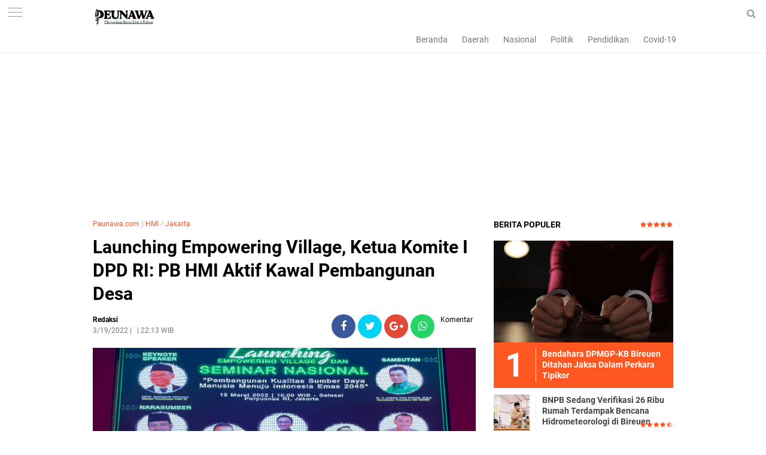

--- FILE ---
content_type: text/html; charset=utf-8
request_url: https://www.google.com/recaptcha/api2/aframe
body_size: 267
content:
<!DOCTYPE HTML><html><head><meta http-equiv="content-type" content="text/html; charset=UTF-8"></head><body><script nonce="-E4BQwa-CA8GpcPp5tJlkw">/** Anti-fraud and anti-abuse applications only. See google.com/recaptcha */ try{var clients={'sodar':'https://pagead2.googlesyndication.com/pagead/sodar?'};window.addEventListener("message",function(a){try{if(a.source===window.parent){var b=JSON.parse(a.data);var c=clients[b['id']];if(c){var d=document.createElement('img');d.src=c+b['params']+'&rc='+(localStorage.getItem("rc::a")?sessionStorage.getItem("rc::b"):"");window.document.body.appendChild(d);sessionStorage.setItem("rc::e",parseInt(sessionStorage.getItem("rc::e")||0)+1);localStorage.setItem("rc::h",'1769370369525');}}}catch(b){}});window.parent.postMessage("_grecaptcha_ready", "*");}catch(b){}</script></body></html>

--- FILE ---
content_type: text/javascript; charset=UTF-8
request_url: https://www.peunawa.com/feeds/posts/default/-/HMI?alt=json-in-script&callback=related_results_labels&max-results=3
body_size: 37103
content:
// API callback
related_results_labels({"version":"1.0","encoding":"UTF-8","feed":{"xmlns":"http://www.w3.org/2005/Atom","xmlns$openSearch":"http://a9.com/-/spec/opensearchrss/1.0/","xmlns$blogger":"http://schemas.google.com/blogger/2008","xmlns$georss":"http://www.georss.org/georss","xmlns$gd":"http://schemas.google.com/g/2005","xmlns$thr":"http://purl.org/syndication/thread/1.0","id":{"$t":"tag:blogger.com,1999:blog-6251250308174233027"},"updated":{"$t":"2026-01-25T23:00:17.716+07:00"},"category":[{"term":"Daerah"},{"term":"Hukum"},{"term":"Bireuen"},{"term":"Nasional"},{"term":"Aceh"},{"term":"Sosial"},{"term":"Pendidikan"},{"term":"Politik"},{"term":"TNI"},{"term":"Organisasi"},{"term":"Olahraga"},{"term":"Kampus"},{"term":"Religi"},{"term":"Lifestyle"},{"term":"Babinsa"},{"term":"Mahasiswa"},{"term":"Aceh Utara"},{"term":"Kesehatan"},{"term":"Opini"},{"term":"OKP"},{"term":"Internasional"},{"term":"Covid-19"},{"term":"Banda Aceh"},{"term":"DPD-RI"},{"term":"Indonesia"},{"term":"Jakarta"},{"term":"DPR-RI"},{"term":"Ponorogo"},{"term":"Ekonomi"},{"term":"KKN"},{"term":"TMMD"},{"term":"Makmur"},{"term":"Bimtek"},{"term":"DPRK"},{"term":"Desa"},{"term":"Lhokseumawe"},{"term":"Pembangunan"},{"term":"Bupati Bireuen"},{"term":"Sosialisasi"},{"term":"Brimob Polda Aceh"},{"term":"DPRA"},{"term":"Vaksin"},{"term":"Kominfo"},{"term":"Maulid"},{"term":"Pertanian"},{"term":"Polri"},{"term":"Brimob"},{"term":"Brimob Aceh"},{"term":"HMI"},{"term":"Kodim 0111"},{"term":"Nanggroe"},{"term":"Banjir"},{"term":"DPD RI"},{"term":"Dana Desa"},{"term":"Pemerintah"},{"term":"Subulussalam"},{"term":"ACT"},{"term":"Gotong Royong"},{"term":"JASA BIREUEN"},{"term":"Keagamaan"},{"term":"Kejaksaan"},{"term":"Kriminal"},{"term":"Murhaban"},{"term":"Pelantikan"},{"term":"Pj Bupati Aceh Utara"},{"term":"Polres Bireuen"},{"term":"Daerah Aceh"},{"term":"Fachrul Razi"},{"term":"LSM"},{"term":"Pemerintah Bireuen"},{"term":"Presiden"},{"term":"Silaturahmi"},{"term":"Ulama"},{"term":"militer"},{"term":"Bencana"},{"term":"Daerah Bireuen"},{"term":"Kejati Aceh"},{"term":"Medan"},{"term":"Olah Raga"},{"term":"Partai Aceh"},{"term":"Pelatihan"},{"term":"Pers"},{"term":"Wartawan"},{"term":"peunawaNews"},{"term":"Artikel Olahraga"},{"term":"Demokrat"},{"term":"Gampong"},{"term":"HMI MPO Bireuen"},{"term":"Kebakaran"},{"term":"Keuchik"},{"term":"Palestina"},{"term":"Partai Demokrat"},{"term":"Pemerintah Desa"},{"term":"Seni"},{"term":"Sepak Bola"},{"term":"UNIKI"},{"term":"Agama"},{"term":"Blang Kuthang"},{"term":"Bola"},{"term":"Buka Puasa Bersama"},{"term":"DPW Muda Sedang Bireuen"},{"term":"Dandim"},{"term":"H Mukhlis Amd"},{"term":"HUT RI"},{"term":"Jangka"},{"term":"Jasa"},{"term":"Kecamatan"},{"term":"Kejari Bireuen"},{"term":"Kemenag Aceh Utara"},{"term":"Langsa"},{"term":"Musrembang"},{"term":"Narkoba"},{"term":"PKS"},{"term":"PMI Aceh"},{"term":"PSSB"},{"term":"Parpol"},{"term":"Pengabdian"},{"term":"Penghargaan"},{"term":"Polda Aceh"},{"term":"Rapat"},{"term":"Sekolah"},{"term":"Sumut"},{"term":"Vaksinasi"},{"term":"petani"},{"term":"Aceh Tamiang"},{"term":"Aceh Tengah"},{"term":"Adat"},{"term":"BIN"},{"term":"BLT"},{"term":"Budaya"},{"term":"Corona"},{"term":"DPR RI"},{"term":"DPRK Bireuen"},{"term":"Dayah"},{"term":"Donor Darah"},{"term":"Edi Obama"},{"term":"Galang Dana untuk Palestina"},{"term":"HUDA"},{"term":"INFORMASI"},{"term":"KNPI"},{"term":"Kajian Islam"},{"term":"Kuliner"},{"term":"Lomba"},{"term":"M"},{"term":"MTQ"},{"term":"Maulid Nabi"},{"term":"PLN"},{"term":"PMI"},{"term":"PMI Bireuen"},{"term":"Pangan"},{"term":"Polisi"},{"term":"Prabu Satu Nasional"},{"term":"Puan Maharani"},{"term":"SH"},{"term":"Sejarah"},{"term":"Seminar Online"},{"term":"Wisata"},{"term":"Yara"},{"term":"prestasi"},{"term":"psn"},{"term":"Aceh Selatan"},{"term":"Aktivis"},{"term":"Anak Yatim"},{"term":"Artis"},{"term":"Bank Aceh Syariah"},{"term":"Bank Aceh Syariah Cabang Bireuen"},{"term":"Bantuan"},{"term":"Bireuen-Aceh"},{"term":"Brimom"},{"term":"Diklat 3 In 1"},{"term":"Diskusi Publik"},{"term":"Edukasi"},{"term":"Gam"},{"term":"H Mukhlis"},{"term":"Hut Bireuen Ke 22"},{"term":"Ilmu"},{"term":"Insan Pers"},{"term":"Jokowi"},{"term":"KPK-RI"},{"term":"Kabupaten Bireuen"},{"term":"Kapolres Bireuen"},{"term":"Karang Taruna"},{"term":"Kejaksaan Negeri Bireuen"},{"term":"Ketua DPR RI"},{"term":"Keuangan"},{"term":"Keuchiek"},{"term":"Keuchik Mauliadi"},{"term":"Keuhik Mauliadi"},{"term":"Koni Bireuen"},{"term":"Kritik"},{"term":"Lhoksukon"},{"term":"Milad Gam"},{"term":"Muda Sedang"},{"term":"Murdani Yusuf"},{"term":"Nagan Raya"},{"term":"PAS"},{"term":"PKS Bireuen"},{"term":"PPP"},{"term":"Papua"},{"term":"Parlok"},{"term":"Peduli Palestina"},{"term":"Pemdes"},{"term":"Pemekaran"},{"term":"Pemilihan"},{"term":"Pemilihan Keuchik"},{"term":"Pemilu 2024"},{"term":"Pemuda"},{"term":"Penegakan Syariat Islam"},{"term":"Perempuan"},{"term":"Peudada"},{"term":"Peunawa.com"},{"term":"Pilkada"},{"term":"Prestasi pendidikan"},{"term":"RTA Aceh Utara"},{"term":"Rohingya"},{"term":"Ruslan M Daud"},{"term":"SPMA"},{"term":"SWI Bireuen"},{"term":"Salihati"},{"term":"Samalanga"},{"term":"Seminar"},{"term":"Senator Aceh"},{"term":"Tehnologi"},{"term":"Tokoh"},{"term":"UU"},{"term":"UUPA"},{"term":"Ulama Aceh"},{"term":"Universitas Almuslim"},{"term":"Zakat"},{"term":"keamanan"},{"term":"korupsi"},{"term":"pemerintah Aceh"},{"term":"pemerintahan"},{"term":"prabowo"},{"term":"AMPI Bireuen"},{"term":"Abdaya"},{"term":"Aceh Tenggara"},{"term":"Aceh Timur"},{"term":"Aceh UMKM Expo 2"},{"term":"Aksi Kemanusiaan"},{"term":"Almuslim"},{"term":"Anis Baswedan"},{"term":"Apel"},{"term":"BERITA"},{"term":"BKAD"},{"term":"BMU"},{"term":"BPBD"},{"term":"BPD"},{"term":"Baitul Mal Bireuen"},{"term":"Bandung"},{"term":"Bank Aceh"},{"term":"Bazla Institut"},{"term":"Beasiswa"},{"term":"Bencana Alam"},{"term":"Bener meriah"},{"term":"Berhadiah 100 juta"},{"term":"Biasiswa"},{"term":"Bimtek Tuha Peut"},{"term":"Bireueun"},{"term":"Bola Volly"},{"term":"Bulan Suci Ramadhan"},{"term":"CEULANGIEK"},{"term":"CPNS 2021"},{"term":"Capres 2024"},{"term":"DPRK Aceh Utara di Minta Taati Proses Hukum"},{"term":"Dakwah"},{"term":"Dandim 0111\/Bireuen"},{"term":"Dandim Bireuen"},{"term":"Demo"},{"term":"Dinkes Bireuen"},{"term":"Duka"},{"term":"Elga Safitri"},{"term":"Fadhil Rahmi"},{"term":"Fazar"},{"term":"Festival"},{"term":"Flu Unta"},{"term":"GP Ansor"},{"term":"Gam Aceh"},{"term":"Gandapura"},{"term":"Gempa Bumi"},{"term":"Gibran"},{"term":"Golkar"},{"term":"Gowes"},{"term":"Gubernur"},{"term":"HKS"},{"term":"HPN 2022"},{"term":"HUT RI Ke 78"},{"term":"Haji Uma"},{"term":"Hari Pahlawan"},{"term":"Himbauan Dewan Pers"},{"term":"Hut Bir 22"},{"term":"Hut Ri 76"},{"term":"Industri"},{"term":"Ini Tujuannya"},{"term":"Jum'at Curhat"},{"term":"Jumat Berkah"},{"term":"KAHMI"},{"term":"KNPI Pidie"},{"term":"KPA"},{"term":"Kampung Moderasi Beragama"},{"term":"Kapolri"},{"term":"Karang Taruna Bireuen"},{"term":"Kebebasan Pers"},{"term":"Kodim 0111\/Bireuen"},{"term":"Kompas Aceh Utara"},{"term":"Komunitas"},{"term":"Kota santri"},{"term":"Lakalantas"},{"term":"Lapas"},{"term":"Liga 3"},{"term":"Lumajang"},{"term":"M. Nasir Djamil"},{"term":"MA"},{"term":"MPU"},{"term":"Mentri KPA"},{"term":"Milad GAM ke 45"},{"term":"Nasdem Aceh"},{"term":"Nasioanl"},{"term":"Nelayan"},{"term":"ORMAWA"},{"term":"Operator"},{"term":"P2K"},{"term":"PA"},{"term":"PB RTA"},{"term":"PDI-P"},{"term":"PDPI"},{"term":"PHBI"},{"term":"PJ Bupati Bireuen"},{"term":"PKB Aceh Utara"},{"term":"PKU MPU Aceh Utara Tahun 2023"},{"term":"PLN ULP Gandapura"},{"term":"PMII"},{"term":"PNA"},{"term":"PNL"},{"term":"PPA"},{"term":"Parlemen"},{"term":"Partai Nasdem"},{"term":"Partai PKB"},{"term":"Partai Politik"},{"term":"Peningkatan Kapasitas Aparatur Desa"},{"term":"Penyuluh Agama Islam"},{"term":"Penyuluh Award 2023"},{"term":"Perpres"},{"term":"Persatuan Aceh Serantau"},{"term":"Peternakan"},{"term":"Piala Dunia"},{"term":"Piala Dunia 2022"},{"term":"Pinter"},{"term":"Pj. Bupati Bireuen"},{"term":"Politeknik Negeri Lhokseumawe"},{"term":"Polres"},{"term":"Pra-pora"},{"term":"Puisi"},{"term":"Pulau Aceh"},{"term":"Qanun Aceh"},{"term":"RUSYIDI MUKHTAR"},{"term":"Ramadhan"},{"term":"Rumah Bantuan"},{"term":"SH."},{"term":"Safari Subuh"},{"term":"Samsul Admi"},{"term":"Santri"},{"term":"Selebritis"},{"term":"Sembako"},{"term":"Si"},{"term":"Siswa Prestasi"},{"term":"Surabaya"},{"term":"THR"},{"term":"TKD 2023"},{"term":"TKD HUDA"},{"term":"Tani"},{"term":"Timnas Argentina"},{"term":"Timnas Prancis"},{"term":"UIN AR-RANIRY"},{"term":"Ulee Gle"},{"term":"Umuslim"},{"term":"Unimus"},{"term":"Video"},{"term":"Wapres"},{"term":"dr. Purnama Setia Budi"},{"term":"literasi"},{"term":"\"Milenial Merdeka\" Total Hadiah Rp10 Juta"},{"term":"\"Pulih Lebih Cepat"},{"term":"#Olahraga#Futsal#MortarCupIV"},{"term":".Ancam Bakar Rumah  Wartawan"},{"term":".MA Sebagai Rektor IAI Almuslim  Periode 2022 - 2026"},{"term":"1 Milyar"},{"term":"10 Santri Bireuen Ikut Mushabaqah Qiraatil Kutub (MQK) Tingkat Provinsi Aceh"},{"term":"11 Remaja Pelaku Pengeroyokan Ditangkap"},{"term":"112 Pemuda Ikut Pelatihan"},{"term":"117 Pasangan Itsbak Nikah Terima Buku Nilah"},{"term":"145 Siswa Man 2 Bireuen Ikut Tes Kemampuan Akademik"},{"term":"16 Tim Siap Bentrok di Open Turnamen Galacticos cup 2024"},{"term":"2 Pelaku Ditangkap"},{"term":"2 Tersangka Ditangkap"},{"term":"2 Ton Beras Kemasan 5 Kg Ludes Diserbu Masyarakat"},{"term":"2.556 Anggota PPS Dilantik"},{"term":"20 Desa Ikut Lomba Cipta Menu PMT untuk Bayi dan Ibu Hamil"},{"term":"20 Tahun Darurat Militer Aceh"},{"term":"21 Calon Pemain PSSB Lewat Tahap Awal: Menejer"},{"term":"218 Tahanan Lapas IIB Bireuen Terima Remisi Umum"},{"term":"22 Tim Bola Basket Meriahkan Kejuaraan Daerah"},{"term":"23 Kampung di Bener Meriah Masuk Zona Rawan Burni Telong"},{"term":"248 Rohingya Terdampar"},{"term":"3 Miliar Zakat dan  Infak Tahun 2024"},{"term":"309"},{"term":"350 Suami Istri Ikut Itsbat Nikah di Bireuen"},{"term":"4 Pulau Aceh"},{"term":"400 Mahasiswa Uniki Bireuen Terima Biasisiswa KIP"},{"term":"51 Personil Jajaran Polres Bireuen Naik Pangkat"},{"term":"52 Gram Sabu serta 5000 Butir Ekstasi"},{"term":"53 Gram Sabu Disita"},{"term":"593 Peserta Daftar PPK Untuk Pilkada 2024"},{"term":"6 Juta di Tanggal 24-25 Juni"},{"term":"612 Peserta ikuti Diklat Pemberdayaan Pelayaran Kapal Bermotor"},{"term":"62 Gram Barang Bukti"},{"term":"7 Karakter Ulama"},{"term":"740 KKM Mahasiswa Umuslim diserahkan Ke Pemda Bireuen"},{"term":"78 Milyar"},{"term":"85 PPK Dilantik"},{"term":"9.7 Miliar"},{"term":"942 Mahasiswa Ikut PKKMB 2022"},{"term":"A. Malik Musa Dampingi Menteri Pendidikan Dasar dan Menengah Republik Indonesia Hadiri Hari Pertama Sekolah di Aceh Tamiang"},{"term":"A.Md"},{"term":"A.Md Bersilaturrahmi dengan Ketua DPW PA Bireuen Tgk.Darwis"},{"term":"ACT Lhokseumawe Berikan Harga Qurban Terjangkau Rp 1"},{"term":"ACT: Kami Sudah Berbenah"},{"term":"AHY"},{"term":"AJAK WARGANYA GEMAR MEMBACA DAN MENULIS"},{"term":"AKABRI 90 Bedah Rumah Personil Polres Bireuen"},{"term":"AMPG \u0026 AMPI Bireuen Kibarkan Bendera Merah Putih di puncak Gle Geunteng"},{"term":"AMPG Bireuen"},{"term":"AMPG Bireuen Rayakan HUT Partai Golkar Ke-58 tahun"},{"term":"AMPI"},{"term":"AMPPA Desak Pj Gubernur Tolak Dirut Bank Aceh Syariah dari luar Aceh"},{"term":"APBK"},{"term":"APDESI Bireuen : Nilai DPRK Pesta Pora Anggaran Di tengah Bencana"},{"term":"APDESI Bireuen Akan Laporkan BPN ke Menteri ATR\/BPN"},{"term":"APDESI Bireuen Desak Bupati dan DPRK Prioritaskan Korban Banjir dalam RAPBK 2026 sesuai SE Mendagri"},{"term":"APDESI Bireuen Lakukan Pendataan Assessment Rapid dan Countial Gampong untuk Optimalkan Anggaran 2026"},{"term":"APDESI: Nilai Sidak DPRK Bireuen Ke Gudang BPBD Berpotensi Picu Konflik di Publik"},{"term":"APDESI: Rakyat Jadi Korban"},{"term":"APRI Aceh Utara"},{"term":"ASAR Humanity Aceh"},{"term":"ASN"},{"term":"ASN Aceh Utara Yang Akan Berangkat Haji Dipeusijuek"},{"term":"AWAI"},{"term":"AWAI Minta Polres Aceh Timur Periksa PPK Dan PPS"},{"term":"Abdullah Puteh di Peusijuek di Gampong Kelahirannya"},{"term":"Abiya  Rauhul Mudi Al Aziziyah Jeunieb Terima Kunjungan Kapolres Bireuen"},{"term":"Abiya Hatta"},{"term":"Abiya Jeunieb"},{"term":"Abrasi"},{"term":"Abu Suhai Minta Semua Pihak Hormati Proses Hukum"},{"term":"Abu Tumin"},{"term":"Aburazak"},{"term":"Aceh Care Humanity"},{"term":"Aceh Harus Terbebas dari Daftar Survey Sebaran Hoaks"},{"term":"Aceh Jaya"},{"term":"Aceh Singkil"},{"term":"Aceh Tenggara butuh sosok leadership kharismatik demi menuntaskan kemiskinan\""},{"term":"Aceh Utara Populerkan Seni Motif \"Hai Pasèe\""},{"term":"Aceh besar"},{"term":"Ada apa ?"},{"term":"Adat Budaya"},{"term":"Administrator dan Pengawas"},{"term":"Aduen Alja Titip Pesan Kepada Kader HIMMAH"},{"term":"Advokasi Aceh"},{"term":"Afrian"},{"term":"Ahdiar Muhammad Habib : Dari Lapangan Sekolah ke Layar Facebook"},{"term":"Ajak Semua Elemen untuk lawan Kejahatan Narkoba"},{"term":"Akan Bentrok Dengan PSLS Lhokseumawe"},{"term":"Akhirnya"},{"term":"Akper JeGe"},{"term":"Aksi Damai Desak Pemerintah Tetapkan Aceh sebagai Bencana Nasional"},{"term":"Aktivis Aceh Lakukan Demo di Lhokseumawe Menolak Ekspoitasi SDA Aceh"},{"term":"Aktris"},{"term":"Al-Qur"},{"term":"Alat Berat Diturunkan"},{"term":"Ali Kuba"},{"term":"Aliansi wartawan Aceh Independen"},{"term":"Alumni Darul Huda Lueng Angen"},{"term":"Alumni Umuslim Gelar Rapat Mubes Tahun 2022"},{"term":"Alumni kedokteran USK 2005 gelar pertemuan dikuala village"},{"term":"Amankan 91"},{"term":"Amankan Natal"},{"term":"Amankan Perayaan Isa Al-Masih"},{"term":"Ambruk"},{"term":"Ambulance Gratis Takabeya Peduli Antar Jenazah AB Ke Batuphat Timur Lhokseumawe"},{"term":"Amd"},{"term":"Amiruddin Idris"},{"term":"Amri Hasan Buka Turnamen Bola Voli"},{"term":"Anak Anggota Dewan"},{"term":"Anak Pramuka Man 2 Bireuen Bersihkan Lumpur dirumah lansia"},{"term":"Anak Yatim dan duafa"},{"term":"Andara Sport Ke Semifinal Piala Wapres Persiraja Banda Aceh"},{"term":"Andri Gelar Syukuran Untuk Merangkul Bukan Memukul"},{"term":"Anggota DPR Jeffry Sentana minta PDAM Langsa jangan anti kritik"},{"term":"Anggota DPR RI Anwar Idris Dari PPP Kutuk Tindakan Keji Paspampres"},{"term":"Anggota DPR-R Tiyong Sosialisasi 4 Pilar Di Bireuen"},{"term":"Anggota DPR-RI HRD Silaturahmi Dengan Masyarakat"},{"term":"Anggota DPR-RI Muslim"},{"term":"Anggota DPRA Dr. Purnama Setia Budi Gelar Bimbingan Teknis Bagi Wirausaha Pemula di Bireuen"},{"term":"Anggota DPRA Nuraini Maida dan Diskop UKM Aceh Serahkan Peralatan Kuliner Bagi Pelaku Usaha di Bener Meriah"},{"term":"Anggota DPRA Zulfadli A.md"},{"term":"Anggota DPRK Dari PKB Timbun Jalan Berlubang Dengan Sukarela"},{"term":"Anggota DPRK Minta ULP-PLN Bireuen Perbaiki Tali Listrik Yang Jatuh"},{"term":"Anggota Dewan Dan Mantan Kombatan GAM"},{"term":"Anggota PPS Bisa Langsung Di Pecat Jika Melanggar Kode Etik"},{"term":"Angin Kencang Landa Jagong Jeget"},{"term":"Anies Akan Menyapa Warga Aceh 03 Desember 2022 Di Banda Aceh"},{"term":"Anies Baswedan"},{"term":"Antar Kecamatan"},{"term":"Anwar Idris"},{"term":"Anwar Idris Buka Pelatihan Teknologi Pengolahan dan Pengemasan Bagi UMKM Di Kota Juang"},{"term":"Anwar Idris Buka Sosialisasi Sinergitas BPH Migas di Bireuen"},{"term":"Anwar Idris Dipastikan Kembali Raih Kursi DPR RI"},{"term":"Apakah Kata \"Perdamaian\" Bisa Menghidupkan \rKembali Jiwa Yang Mati?"},{"term":"Apel pagi Polres Bireuen"},{"term":"Aplikasi"},{"term":"Apresiasi Aksi GDAD BNN"},{"term":"Apresiasi Penyuluh Award"},{"term":"Arrows Basketball Adakan Sport Camp Pertama di Aceh"},{"term":"Artefak"},{"term":"Aset"},{"term":"Aspirasi"},{"term":"Asrama Santri Tahfidz Baitul Quran Siem Terbakar"},{"term":"Atap Rumah Warga Terbawa Angin"},{"term":"Atas Dugaan Penyuapan Untuk Lulus Di Rekrutmen"},{"term":"Atlit"},{"term":"Atlit Bola Voli Mulai ikut seleksi"},{"term":"Aulia Rahman Terpilih Secara Aklamasi Sebagai Ketua KNPI Aceh"},{"term":"Aulia Sofyan"},{"term":"Award"},{"term":"BAS Cabang Lhokseumawe"},{"term":"BDI Medan"},{"term":"BEM FK Unimal Laksanakan Kegiatan Pemeriksaan Kesehatan Gratis Bagi Anak dan Ibu Hamil di Desa Keutapang"},{"term":"BEM Nusantara Minta Evaluasi Kinerja Dirkrimsus Polda Sumut Pasca 12 Penambang Tewas di Mandailing Natal."},{"term":"BEM UMMAH : Debat Kandidat Bupati Bireuen Sesion Pertama Kurang Menyentuh Isu-Isu Penting"},{"term":"BKMT"},{"term":"BLKI"},{"term":"BLT 2022"},{"term":"BMA Upgrade 30 Nazir Wakaf Produktif"},{"term":"BNN"},{"term":"BNNK Bireuen"},{"term":"BNPB Sedang Verifikasi 26 Ribu Rumah Terdampak Bencana Hidrometeorologi di Bireuen"},{"term":"BPBA"},{"term":"BPBD Aceh Utara"},{"term":"BPBD BIREUEN"},{"term":"BPJKA"},{"term":"BPJS"},{"term":"BPJS Ketenagakerjaan"},{"term":"BPN"},{"term":"BPP Kecamatan Jagong Jeget Gelar Sosialisasi Penanganan Penyakit Keriting Daun Kopi di Kampung Gegarang"},{"term":"BPSD Aceh"},{"term":"BRA"},{"term":"BRIN"},{"term":"BUMN"},{"term":"Ba'da Subuh"},{"term":"Babibsa"},{"term":"Babinsa Ikut Aktif Tingkatkan Ketahanan Pangan di Ditengah Masa Pandemi"},{"term":"Babinsa Koramil 01\/Bireuen Ikut Serta Memeriahkn Gelar Lomba Semarak HUT RI di Lingkungan Sekolah"},{"term":"Babinsa Koramil 04\/Peudada Peduli Kesehatan Para Lamsia  Di Daerah Binaan"},{"term":"Babinsa Koramil 1625-04\/Mauponggo melaksanakan komsos dengan warga binaan"},{"term":"Bacakan SK"},{"term":"Badan jalan Menjadi lahan parkir rumah sakit Plat Merah Bireuen"},{"term":"Bahaya Pornografi"},{"term":"Bahrul Walidin Pimpin AJI Bireuen"},{"term":"Baihakki Keuchik Terpilih Gampong Bireuen Meunasah Blang"},{"term":"Baihakki: kepala desa adalah ujung tombak  dalam menangani musibah banjir Aceh Sumatera"},{"term":"Baitul Mal Bireuen Salurkan Rp8"},{"term":"Baitul Mal Bireuen Salurkan Zakat dan Infak Rp 13"},{"term":"Baitul mal"},{"term":"Bakti Nelayan KKP"},{"term":"Bakti Sosial"},{"term":"Bangkit Lebih Kuat"},{"term":"Bangun Sinergitas Bersama Polri"},{"term":"Bangun Teamwork Yang Solid"},{"term":"Bank Aceh Bireuen"},{"term":"Bank Aceh Cabang Lhokseumawe"},{"term":"Bank Aceh Kumpulkan 146 Kantong Darah"},{"term":"Bantah Nyanyian Mantan Bendahara"},{"term":"Bantu Satu Unit Ambulance Gratis"},{"term":"Bantuan Banjir"},{"term":"Bantuan UEP Melalui Aspirasi Muslim Syamsuddin Kembali Disalurkan"},{"term":"Bantuan kursi roda Kedapa Ridwan"},{"term":"Bapera Langsa"},{"term":"Bappeda Bireuen Gelar Sosialisasi Tatacara Penyusunan Program Bersumber Dari APBN"},{"term":"Bareskrim"},{"term":"Batu"},{"term":"Bawaslu"},{"term":"Bawaslu Bireuen Siap Tampung Laporan Kecurangan Penerimaan PPK dan PPS Oleh Panitia KIP"},{"term":"Bayi Operasi Jantung"},{"term":"Begini Jawaban Pihak Bank Aceh"},{"term":"Begini Respons Kabag Humas Pemkab Aceh Utara Soal Bendungan Krueng Pase"},{"term":"Belum Ada Inkracht Van Gewijsde"},{"term":"Bencana Banjir"},{"term":"Bendungan Krueng Pase"},{"term":"Bendungan Krueng Pasee"},{"term":"Bentuk Kebangkitan dan Kesolidan Untuk Pemilu 2024"},{"term":"Berbagi"},{"term":"Berikut 27 Kepala desa Yang Dilantik Bupati"},{"term":"Berikut Cerita Keuchik MOU Helsinki"},{"term":"Berikut Harga Tenda UMKM HUT Bireuen ke 26 Tahun"},{"term":"Berikut Jadwal Pertandingan Open Turnamen Cup l Piala Pemuda karang Taruna Keude lapang Gandapura"},{"term":"Berikut Jadwal Semifinal"},{"term":"Berikut Nama-Nama Komposisi Alat Kelengkapan Dewan (AKD) Setelah Di Rombak"},{"term":"Berikut Nama-Nama Pejabat Eselon ll Yang dirotasi Pj Bupati Bireuen"},{"term":"Berikut Profil Caleg PPP Dapil 3 Makmur"},{"term":"Berikut Program Prioritas"},{"term":"Berikut Syarat Minimal Dukungan Jalur Independen Calon Bupati Dan Wakil Bupati Bireuen 13.770 Lembar KTP"},{"term":"Berikut Syaratnya"},{"term":"Berikut Tanggapan PJ Bupati"},{"term":"Berikut profil Singkat Bacaleq Dapil 3 Bireuen Tgk Yon Kuta blang"},{"term":"Berkah 1 Muharram: 1.100 Santri Miskin Berprestasi Bireuen Terima Beasiswa Rp.1"},{"term":"Berkat Bunga Damai"},{"term":"Berkunjung Ke Rumah Alm. Abu Tumin"},{"term":"Berlangsung Semarak dan Sukses"},{"term":"Bersama Nasir Jamil Gelar pertandingan eksibisi Di Bireuen"},{"term":"Bersama PJ Gubernur Aceh Bertemu Menpora"},{"term":"Bersilahturrahmi Ke Rumah Darwis Jeunieb"},{"term":"Bersinarlah Tanpa Memadamkan Cahaya Orang Lain"},{"term":"Berstatus Tersangka"},{"term":"Bertekad Memberantas Narkoba"},{"term":"Besok"},{"term":"Bhayangkara Open Grasstrack 2022"},{"term":"Bimtek BPDAS Kr. Aceh"},{"term":"Bimtek Calon Inovator"},{"term":"Bimtek Sekdes"},{"term":"Binjai"},{"term":"Biografi"},{"term":"Biografi Singkat Abu Tumin Blang Bladeh"},{"term":"Bireuen Aceh"},{"term":"Bireuen Kembali Raih WTP"},{"term":"Bireuen Kembali Terhembus Agin Bimtek: Biaya Kontribusi 6 Juta Per Desa"},{"term":"Bireuen dan Bener meriah Terima 782 Rumah Rehab BSPS Dari PPP"},{"term":"Bireun"},{"term":"Blang Me"},{"term":"Blang Pidie"},{"term":"Blangpidie"},{"term":"Blind Spot MoU Helsinki"},{"term":"Bob Miswar"},{"term":"Bocah 4 Tahun Gampong Asan LB Ditemukan Tak Bernyawa"},{"term":"Bodrex"},{"term":"Bola Volley"},{"term":"Brimob Aceh Bantu Pembangunan Mesjid Al 'Atiq"},{"term":"Brimob Aceh Bantu Pembangunan Mesjid Raudhatul Jannah"},{"term":"Brimob Aceh Berbagi Kepada Masyarakat Kurang Mampu"},{"term":"Brimob Aceh Gelar Patroli Kamandahan"},{"term":"Brimob Aceh Ikut Serta Donor Darah Di Polres Lhokseumawe"},{"term":"Brimob Aceh Laksanakan Patroli SAR"},{"term":"Brimob Aceh Ops Aman Nusa II Bersihkan Sekolah SD sekaligus Berikan Trauma Healing Anak-anak"},{"term":"Brimob Aceh Rutin Laksanakan Saweu Mesjid"},{"term":"Brimob Aceh Santuni Masyarakat Kurang Mampu"},{"term":"Brimob Aceh Sterilisasi Gereja di Bireuen\""},{"term":"Brimob Aceh kembali  Serahkan Bantuan ke Pedalaman Aceh Utara"},{"term":"Brimob Lhokseumawe  Bantu padamkan Kebakaran Gudang Es Krim An AICE"},{"term":"Brimob Lhokseumawe kembali Salurkan Bantuan Sembako ke warga kurang mampu"},{"term":"Brimob Polda Aceh Laksanakan Patroli"},{"term":"Brimob Polda Aceh Patroli dan Sterilisasi Gereja"},{"term":"Brimob Polda Aceh Salurkan Sembako Untuk Masyarakat Kurang Mampu"},{"term":"Brimob Polda Aceh Sterilisasi Gereja Di Lhokseumawe"},{"term":"Bripka Rahmad Hidayat Polisi Meupep Pep Bireuen"},{"term":"Bude Trieng"},{"term":"Buka Diklat Kepala Pustaka Tingkat SMP"},{"term":"Buka Kegiatan Lokakarya Ke 7"},{"term":"Buka Kegiatan Seminar Bahi ASN"},{"term":"Buku"},{"term":"Buku Problematika Fiqhiyah dan Solusinya Ditangan Kakanwil Kemenag Aceh"},{"term":"Bunda Paud"},{"term":"Bung Hatta"},{"term":"Bupati"},{"term":"Bupati Aceh Utara"},{"term":"Bupati Bireuen Berakhir Pada Tanggal 10 Agustus 2022"},{"term":"Bupati Bireuen Buka Rakor"},{"term":"Bupati Bireuen Buka Rembuk Stunting Tahun 2022"},{"term":"Bupati Bireuen Dr H Muzakkar A Gani"},{"term":"Bupati Bireuen Gelar Malam Keakraban dengan Insan Pers"},{"term":"Bupati Bireuen H. Mukhlis"},{"term":"Bupati Bireuen Inspektur Upacara Hari Santri Nasional"},{"term":"Bupati Bireuen Kunjungi Pemondokan Kafilah MTQ Kab. Bireuen"},{"term":"Bupati Bireuen Lantik 11 Keuchik Dari 7 Kecamatan"},{"term":"Bupati Bireuen Lantik 37 Pejabat Tinggi Pratama"},{"term":"Bupati Bireuen Pimpinan Upacara HUT Satpol PP - WH"},{"term":"Bupati Bireuen Rotasi Sejumlah Pejabat Eselon II"},{"term":"Bupati Bireuen Terima Penghargaan Anugerah Halal MPU Aceh"},{"term":"Bupati Bireuen bentuk Tim Penyelamatan Aset Daerah"},{"term":"Bupati Bireuen hadiri Pembukaan POPDA Aceh XVI Tahun 2022"},{"term":"Bupati Bireuen serahkan Hewan Qurban  Kepada Keluarga Besar Kodim 0111\/Bireuen"},{"term":"Bupati Kunjungi Kejaksaan Negeri Bireuen"},{"term":"Bupati Lantik Pejabat Eselon lll: Termasuk Enam Camat"},{"term":"Bupati Pimpin Musyawarah Bahas Proses Pembangunan Jalan Dua Jalur Samalanga"},{"term":"Bupati Resmikan Kantor Bank Aceh Syariah Cabang Pembantu Gandpaura Bireuen"},{"term":"Bupati dan Wakil Bupati Santun Anak Yatim"},{"term":"Bupati: Wujudkan Pendidikan Bermutu untuk Semua"},{"term":"CEO Holistik Institute Apresiasi Langkah Tegas Kapolri Tangani Kasus Brigadir J"},{"term":"CPNS"},{"term":"CV Media Pustaka"},{"term":"CaPer Podcast PPNI Bireuen Laksanakan Halal Bihalal"},{"term":"Cabang Bola Kaki Target Mendali Emas"},{"term":"Cabang KTIQ Akan Di Bina Menuju MTQ Aceh"},{"term":"Cabor"},{"term":"Caleg DPRA DPRK Bireuen"},{"term":"Caleg DRPK Aceh Utara"},{"term":"Caleq DPR-Rl Aminullah Usman Silaturrahmi dengan Masyarakat Jangka Bireuen"},{"term":"Calon Bupati Bireuen"},{"term":"Calon Bupati dan Wakil Bupati Bireuen periode 2025 - 2030"},{"term":"Calon Ketua"},{"term":"Camat Jangka"},{"term":"Camat Jangka Lepas Mahasiswa Praktik Kebidanan"},{"term":"Camat Makmur"},{"term":"Camat Peudada: Administrasi Tertip Akan Menentukan Kualitas yang Handal"},{"term":"Camat: Harus Tepat Sasaran"},{"term":"Cek Jadwalnya!"},{"term":"Cina"},{"term":"Cinta"},{"term":"Copot! Kepala BPN Bireuen"},{"term":"Covid 19"},{"term":"Cuaca"},{"term":"Cukur Putra Cureh 3-0 Di Final"},{"term":"DESA ABEUK BUDI GELAR SOSIALISASI LITERASI"},{"term":"DIPA Aceh 2022"},{"term":"DKA"},{"term":"DOD"},{"term":"DOM Aceh"},{"term":"DPC Demokrat Bireuen Gelar Turnamen Volly"},{"term":"DPC PDI-P Kabupaten Bireuen Ikut Festival Bakar Ikan Nusantara"},{"term":"DPC- PKB Bireuen Gelar Sosialisasi Tahapan Pemilihan Umum (Pemilu) 2024"},{"term":"DPD Bapera Bireuen Bantu Pembangunan Dayah Darul Muhajirin Al-Hajary"},{"term":"DPD Golkar Bireuen"},{"term":"DPD II Partai Golkar Aceh Utara Serah Bantuan Antigen ke RSUD Cut Meutia"},{"term":"DPD KNPI Bireuen Gelar Talk Show Kepemudaan KNPI Bireuen"},{"term":"DPD Ormas  MKGR Jabar Bantu Korban Gempa Cianjur"},{"term":"DPD PAPERA Gelar Konsolidasi   Perjuangkan Prabowo Presiden 2024"},{"term":"DPD Prabu Satu Nasional"},{"term":"DPD RI Perjuangkan Usulan Geuchik di Aceh"},{"term":"DPKP Gelar Bimtek Pengolahan Bandeng dan Bandeng Krispy"},{"term":"DPMPTSP Gelar Bimtek Implementasi Perizinan Berusaha Berbasis Risiko"},{"term":"DPMPTSP Gelar Bimtek Sosialisasi Implementasi Perizinan Berbasis Resiko"},{"term":"DPO"},{"term":"DPO KDRT Kajari Bireuen Ditangkap Di Jawa Tengah"},{"term":"DPP AWAI Minta Tertibkan Reklame Yang Tidak Berizin"},{"term":"DPP AWAI: KIP Aceh Timur Diduga Tidak Transparan Dalam Seleksi PPS"},{"term":"DPR RI Muslim : Adakan Peluasan Safari Gemarikan Untuk Cegah Stunting dan Gizi Buruk"},{"term":"DPRA 2024-2029"},{"term":"DPRA Saifuddin Muhammad Gelar Reses Tahap ll Dikota Juang"},{"term":"DPRD"},{"term":"DPRI-RI"},{"term":"DPRK Bireuen Nanda Rizki Buka MTQ Ke IV Di Rusia"},{"term":"DPRK Buka Pendaftaran Pansel"},{"term":"DPW Muda Seudang Aceh Timur Mendukung Penuh dan Memenangkan H. Fachrul Razi"},{"term":"DPW SWI Aceh kecam Penyerangan Wartawan"},{"term":"DSI Bireuen Gelar Pelatihan Tenaga Kader Dakwah"},{"term":"Daeah"},{"term":"Daerah Olahraga"},{"term":"Daerah."},{"term":"Dailami"},{"term":"Dana KONI 5 Miliar"},{"term":"Dana Porpol"},{"term":"Dandim 0103"},{"term":"Dandim 0111\/ Bireuen  Hadiri Apel  Kebangsaan Dan  Kirab Bendera Merah Putih Hut RI Ke -78"},{"term":"Dandim 0111\/ Bireuen Hadiri  Pelaksanaan Vaksinasi PMK Pada Ternak"},{"term":"Dandim 0111\/ Bireuen Melalui Program Babinsa Masuk Dapur Terjun Langsung Melihat Kondisi Masyarakat"},{"term":"Dandim 0111\/Bireuen  Beserta Jajaran Tunaikan Zakat Fitrah"},{"term":"Dandim 0111\/Bireuen  Pimpin Upacara Ziarah Nasional di Taman Makam Pahlawan Dalam Rangka Hut TNI Ke- 77"},{"term":"Dandim 0111\/Bireuen  Terima Kunjungan Satu Siswa Taruna Akmil Asal Bireuen"},{"term":"Dandim 0111\/Bireuen Bersama Forkopimda Latihan Treil Adventure Bersama"},{"term":"Dandim 0111\/Bireuen Buka Turnamen Futsal Hut RI Ke - 78 Tahun 2023."},{"term":"Dandim 0111\/Bireuen Cek Peserta Seleksi Calon Paskibraka Kabupaten Bireuen"},{"term":"Dandim 0111\/Bireuen Dampingi Danrem 011\/LW  Ziarah Ke Makam Habib Bugak"},{"term":"Dandim 0111\/Bireuen Hadiri Acara Pengukuhan Paskibraka Kabupaten Bireuen Tahun 2022."},{"term":"Dandim 0111\/Bireuen Hadiri Dan Saksikan Kick-Off Pertandingan Turnamen Piala KASAD Liga Santri PSSI Tahun 2022"},{"term":"Dandim 0111\/Bireuen Hadiri Kegiatan Kunjungan Kerja Menteri Desa RI"},{"term":"Dandim 0111\/Bireuen Hadiri Pelepasan Peserta Takbir Keliling"},{"term":"Dandim 0111\/Bireuen Hadiri Upacara Hut Bhayangkara ke - 76 Secara Virtual"},{"term":"Dandim 0111\/Bireuen Hadiri Upacara Memperingati Hari Bhayangkara Ke - 77"},{"term":"Dandim 0111\/Bireuen Hadiri Ziarah Nasional Makam Pahlawan Kolonel Husein Yusuf Dalam Rangka HUT Kemerderkaan RI Ke-77"},{"term":"Dandim 0111\/Bireuen Kembali Pantau Langsung Gladi Kesiapan  Tim Paskibraka Kabupaten Bireuen"},{"term":"Dandim 0111\/Bireuen Kunjungi Abu Tumin"},{"term":"Dandim 0111\/Bireuen Lepas Kontingen Karate Piala Pangdam IM Tahun 2023"},{"term":"Dandim 0111\/Bireuen Ngopi Bareng"},{"term":"Dandim 0111\/Bireuen Pimpin Upacara Kehormatan dan Renungan Suci di Makam Kolonel Husein Yusuf Dalam Rangka Hut RI Ke -77"},{"term":"Dandim 0111\/Bireuen Resmikan Gampong Tangguh Pancasila Dalam Program Aceh Benteng Pancasila"},{"term":"Dandim 0111\/Bireuen Sebagai Irup Pada Upacara Penurunan Bendera Dalam Rangka Peringatan HUT RI Ke-77"},{"term":"Dandim 0111\/Bireuen Serahkan Rumah Hasil  Rehab RTLH Kepada Veteran Dan Warakawuri"},{"term":"Dandim Bireuen Berikan Bantuan Sembako"},{"term":"Dandim Bireuen Hadiri Takbir Keliling Menyambut idul Fitri 1443 H di Halaman Pendopo Bupati"},{"term":"Dandim Bireuen Pimpin Upacara Tradisi Penyambutan Satgas Apter Personel Kodim 0111\/Bireuen"},{"term":"Dandim Uji Ketangkasan Renang  Militer Dasar Anggota Kodim 0111\/ Bireuen"},{"term":"Daniel Apresiasi Polresta dan Jajarannya"},{"term":"Danlanal Lhokseumawe"},{"term":"Dapat Penghargaan Dari Kapolda Aceh"},{"term":"Dapat Sinyal PJ Bupati Bireuen: Pengurus PSSB Gelar Rapat"},{"term":"Dapil Aceh ll"},{"term":"Datok Man Bersilahturahmi Dengan Pengurus Bireuen Bersatu"},{"term":"Dayah Babussa'dah Al Munawwarah Aceh Utara Adakan Tournamen Sepakbola Antar Kelas"},{"term":"Dayah Bahjatul Fata Meriahkan Acara Maulid Nabi"},{"term":"Dayah Tahfizul Qur'an Ar-Raudhah"},{"term":"Dayah Terpadu Azzanjabil  Wisuda Tahfidzul Quran Dan Launching Buku Antologi Karya Santri dan Guru"},{"term":"Dearah"},{"term":"Dekan"},{"term":"Dekan Fkip Almuslim"},{"term":"Dekranasda"},{"term":"Dekranasda Aceh Gandeng BPVP Dorong Pengembangan Sektor Kerajinan"},{"term":"Delapan Akan Bentrok Memperebutkan Piala ketua PBVSI Bireuen"},{"term":"Delapan Tim Melaju ke babak 8 Besar: Catat Jadwalnya"},{"term":"Demokrat Aceh Bagikan Sembako dan Santuni Anak Yatim"},{"term":"Demokrat Sambut Baik; Selaras dengan Semangat ‘Perubahan dan Perbaiki'"},{"term":"Deni Saputra"},{"term":"Deputi BNPB: Bantuan Logistik Di Gudang BPBD Bireuen Sudah Sesuai Prosedur"},{"term":"Desa Bandar Bireuen gelar Aneka Lomba"},{"term":"Desa Binaan"},{"term":"Desa Kerajinan"},{"term":"Desa Matang Cot Paseh Gelar Lomba Memeriahkan 77 Tahun Kemerdekaan Indonesia"},{"term":"Dewan Sengketa Indonesia (DSI) Di Sumpah Menjadi Mediator Dan Arbiter"},{"term":"Dexlite"},{"term":"Di Arena Pengkaderan Langsa"},{"term":"Di Buka Kapolres Bireuen"},{"term":"Di Buka Rektor Almuslim Dr Marwan Hamid"},{"term":"Di Duga Aniaya Istri Orang"},{"term":"Di Hadiri Ketua Huda Aceh"},{"term":"Di Pastikan Ikut Liga 3 Indonesia"},{"term":"Di Perkuat Ismed Sofyan"},{"term":"Di Tengah Bencana Pihak FIF Bireuen Paksa Kosumen"},{"term":"Dialog Antarumat Berjalan Lancar"},{"term":"Dibuka"},{"term":"Dibuka Kadispora"},{"term":"Didampingi Wadir III"},{"term":"Didi Noah di pastikan maju sebagai Balon Ketua KNPI Bireuen Periode 2023\/2026"},{"term":"Diduga"},{"term":"Diduga Dana BUMG Cot Aneuk Batee Telah disulap"},{"term":"Diduga Dikerjakan Asal Jadi"},{"term":"Diduga Oknum LSM Jadi Calo"},{"term":"Diduga Proyek Galian Pipa Air Bersih di Makmur Asal Jadi"},{"term":"Digital"},{"term":"Diklat"},{"term":"Diklat Khusus"},{"term":"Dikunjungi Anak TK"},{"term":"Din Pang"},{"term":"Din Pang Teungeh"},{"term":"Dinas Koperasi dan UKM Aceh Gelar Pameran dan Bazar UMKM"},{"term":"Dinas Pangan Perikanan dan Kelautan"},{"term":"Dinas Pendidikan Aceh"},{"term":"Dinas Pendidikan Dan Kebudayaan Kabupaten Bireuen"},{"term":"Dinas Pendidikan Dayah Gelar Seleksi Beasiswa Santri Tahfidh"},{"term":"Dinas Pendidikan dan Kebudayaan Kabupaten Bireuen Gelar Implementasi Kurikulum Merdeka Secara Mandiri"},{"term":"Dinas Peternakan Aceh Jalin Kerjasama dengan Thailand"},{"term":"Dinas Peternakan Aceh: Terkait Isu Sapi Bantuan Aspirasi Muslim DPRA"},{"term":"Dinas Sosial"},{"term":"Dinas dan Camat Pura-Pura Tidak Tahu"},{"term":"Dinsos Bireuen"},{"term":"Dipuskan Di Kampus UNIKI"},{"term":"Direktur Dr. Fauziah Bireuen Serahkan Santunan JKM kepada Syahrial Harun"},{"term":"Direktur Utama PT. Takabeya Perkasa Group H. Mukhlis"},{"term":"Diresmikan"},{"term":"Dirut PT Takabeya Perkasa Group H. Muhklis"},{"term":"Disanggupi Presiden Prabowo"},{"term":"Disdik Aceh MoU dengan BPMA"},{"term":"Disdikbud Bireuen Gelar Bimtek Operator PAUD"},{"term":"Diskon"},{"term":"Disperindagkop"},{"term":"Distribusikan Alqur'an dan Kitab Serta Buku"},{"term":"Ditemani Mantan Wakil Gubernur Aceh"},{"term":"Ditengah Musibah Harga Tiket Pesawat Mencekik Leher"},{"term":"Dokter Konsultan Bedah Digestif Pertama di Bireuen"},{"term":"Dokter Paru Aceh dan PPDS Paru USK gelar aneka kegiatan di Blang Padang"},{"term":"Dokter Tifa"},{"term":"Doktor Emi Lantik Kepala MTs MUQ Langsa"},{"term":"Dompet Dhuafa"},{"term":"Dorong Revisi UU Desa Segera Disahkan Terkait Masa Jabatan Kepala Desa"},{"term":"Dpp prabu satu nasional"},{"term":"Dr"},{"term":"Dr. Aulia Sofyan"},{"term":"Dr. Fadhul Pimpin Forespi Periode 2023-2024"},{"term":"Dr. Muzzakar A Gani"},{"term":"Dr. Sari Rizki"},{"term":"Drama Kolosal Warnai Perayaan HUT RI ke-80 di Kecamatan Jagong Jeget"},{"term":"Drs. H. Hamdani A Jalil"},{"term":"Drs. Hamdani A Jalil"},{"term":"Dua Alat Berat Terbakar di Ranto Peureulak"},{"term":"Duek Pakat Alumni Prodi KPI"},{"term":"Dugaan Kongkalikong Kejaksaan Agung dengan Erick Thohir dalam Kasus Korupsi Pertamina"},{"term":"Dugaan Tindak Pidana Informasi Transaksi Elektronik"},{"term":"Dukung Pembentukan BNN di Aceh Utara"},{"term":"Duta Petani Milenial Aceh"},{"term":"Duta Tani Aceh"},{"term":"EK Kombatan GAM Gelar Silaturahmi Di Gandapura: Ceulagiek"},{"term":"Edi Obama Siap Maju Sebagai Calon Bupati"},{"term":"Edi Obama Siap Menjadi Tim Pemenangan Calon Presiden 2024 Di Aceh"},{"term":"Edi Obama Ucapkan Selamat"},{"term":"Edi Obama: Ucapkan Selamat Kepada keuchik Terpilih Menasah Dayah Matang"},{"term":"Edi Saputra Belanjakan Baju Lebaran Untuk Anak yatim"},{"term":"Edi Saputra Kembalikan Berkas Calon Bupati Bireuen"},{"term":"Edi Saputra Kunjungi Wartawan Senior Waspada"},{"term":"Edi Saputra Renovasi Markas PMI Bireuen Dengan Dana Pribadi"},{"term":"Eks Kombatan GAM Bireuen Minta Edi Saputra Di Usung Menjadi Calon Bupati 2024"},{"term":"Ekspor Cangkang Patut di Dukung guna Meningkatkan Nilai Tambah"},{"term":"Elang Sakti Juara Setelah Kalahkan Sang Tuan Tanah LK VC"},{"term":"Empat Pilar"},{"term":"Empat Tim Ke Semifinal Piala Senator Fachrul Razi Dalam Rangka Hut Bireuen"},{"term":"Empat Tim Ke semifinal: Open turnamen bola voli HUT Exco Coffee Cup l"},{"term":"Era Baru Dayah di Bireuen: Disdik Dayah Luncurkan Pelatihan E-Datuda untuk 191 Operator"},{"term":"Ermi Daini"},{"term":"Esepsi Tergugat di Tolak"},{"term":"F-PRB Bireuen"},{"term":"FASKI FAH UIN Ar-Raniry Gelar Silaturahmi dan Buka Puasa Bersama"},{"term":"FC FDM Pidie"},{"term":"FEBI IAIN Lhokseumawe Gelar Entrepreneur Expo Mahasiswa"},{"term":"FEBI IAIN Lhokseumawe Gelar Lomba Memasak"},{"term":"FK-BPPN"},{"term":"FPA Bukti Alhudri Kerja Nyata"},{"term":"FPA Desak Pemerintah Aceh"},{"term":"Fachrul Razi Bakar Semangat Ratusan Mahasiswa Politeknik Kutaraja Banda Aceh"},{"term":"Fachrul Razi Finalkan Draft Revisi UU Desa versi DPD RI"},{"term":"Fachrul Razi Mengundang Hadir dan Berdiskusi Dengan Amien Rais di DPD RI."},{"term":"Fachrul Razi Santun Anak Yatim dan Bakar Semangat Masyarakat Ujung Pacu Lhokseumawe"},{"term":"Fachrul Razi Undang AHY Ke DPD RI"},{"term":"Fachrul Razi bertemu Mualem"},{"term":"Fachrul Razi: Hari Pers Nasional 2024"},{"term":"Fachrul Razi: Israel Bukanlah Negara Tapi Zionis Penjajah"},{"term":"Fachrul Razi: Jaga Aceh Dengan Akidah Ahlusunnah Waljamaah"},{"term":"Fachrul Razi: Jangan Bodohi Rakyat Aceh Dengan Memberikan Bantuan Dari Kementerian Di Pakai Buat Kampanye"},{"term":"Fachrul Razi: Revisi UUPA dengan Alokasi Dana Otsus untuk Gampong di Aceh Minimal 10 Persen"},{"term":"Fakir Dan Miskin"},{"term":"Fakultas Ilmu Sosial dan Ilmu Politik Universitas Almuslim"},{"term":"Ferdi Sambo"},{"term":"Fevi Desy Noliza"},{"term":"Field Study"},{"term":"Figur"},{"term":"Firman"},{"term":"Fisip Almuslim"},{"term":"Fisip Umuslim"},{"term":"Forkopimda Aceh Timur Keluarkan Seruan Jelang Pergantian Tahun 2023"},{"term":"Forkopimda Bireuen Sepakat Deklarasi Berantas Knalpot Brong"},{"term":"Forkopimda Tutup HUT RI ke-78 Dengan Pentas Gebyar Merah Putih"},{"term":"Fortanas Aceh Jaya: Ferdiyansyah"},{"term":"Forum Da'i Milenial Beraksi"},{"term":"Forum KUA Aceh Utara"},{"term":"Forum Komunikasi Masyarakat Peusangan Raya Kota Lhokseumawe Dikukuhkan"},{"term":"Fraksi PKB Sorot Masalah Fasilitas Kesehatan"},{"term":"Fraksi PPP DPR Apresiasi Penemuan Harta Karun Cadangan Migas"},{"term":"GEMA Nasional Desak Transparansi"},{"term":"GERINDRA Aceh Jaya Roadshow Ke PAC Kecamatan Se-Aceh Jaya"},{"term":"GP Ansor Lhokseumawe"},{"term":"GPPM"},{"term":"GPPM dan GAMNA Gelar Pelatihan Tajhiz Mayit di Kampus IAI Al-Muslim Bireuen"},{"term":"GRAM Tantang KIP Aceh Utara Laporkan Penyebab Kegaduhan di Aceh Utara"},{"term":"Gagal Mediasi"},{"term":"Galacticos FC Tahan Imbang Persimura Pidie"},{"term":"Gali Potensi Santri di Kecamatan Gandapura"},{"term":"Gampong Keutapang"},{"term":"Gampong Keutapang Lhoksukon Gelar Penyusunan Qanun"},{"term":"Gampong Mane Tunong"},{"term":"Gampong Moderasi Beragama di Pulo Ara Geudong Teungoh Resmi Dicanangkan"},{"term":"Gampong Paya Dua"},{"term":"Gampong Pulo kito"},{"term":"Gandapura FC Keluar Sebagai Juara"},{"term":"Gandapura dan Kuta Blang"},{"term":"Gandeng Kementerian PU"},{"term":"Garuda Tanoh Anoe Jangka Benam Asa Mantap D'Legend FC"},{"term":"Garut"},{"term":"Gas 3 Kg"},{"term":"GeRAK Bireuen Minta Hentikan Intervensi Dana Desa"},{"term":"Gedung Kuliah Terpadu Jurusan TIK"},{"term":"Gelar Family Gathering"},{"term":"Gelar Kajian Millenial Perdana"},{"term":"Gelar Non Akademik"},{"term":"Gelar Simulasi Sispamkota"},{"term":"Gelar Syukuran dan santuni anak yatim: Jembatan Peudada Proyek APBN"},{"term":"Gelar Wisuda"},{"term":"Gemuruh Selawat Iringi Pandangan Umum Ketua DPD Gerindara Aceh di Rapimnas Gerindra"},{"term":"Gepra minta pihak kepolisian  dan kajari  Aceh selatan usut aliran Dana hibah KNPI Aceh Selatan"},{"term":"Gerak Cepat Selesaikan Perbaikan Jembatan Gantung"},{"term":"Gerakan Peduli Masyarakat"},{"term":"Geuchik Mansur"},{"term":"Grand Opening Bestie Coffee"},{"term":"Gubernur Aceh"},{"term":"Gubernur Aceh Meminta Polisi Segera Ungkap Penyebab Kematian Hasyimi"},{"term":"Gubernur Aceh Perpanjang Masa Darurat Bencana Banjir"},{"term":"Guna Pengembangan Sapi Aceh"},{"term":"Gunung Bur Ni Telong Naik ke Level Waspada"},{"term":"Guru"},{"term":"Guru Dayah Darul Ulum Tanoh Mirah Gelar Penguatan Bahasa Arab"},{"term":"H"},{"term":"H Anwar Idris"},{"term":"H Mukhlis Takabeya Bantu Pembangunan Meunasah Gampoeng Lueng jangka"},{"term":"H Muklis Takabeya dan Rombongan Takziah Kerumah Almarhum Imam Masyur Di Gandapura"},{"term":"H. Anwar Idris"},{"term":"H. Hamdani"},{"term":"H. Mansur Arongan"},{"term":"H. Muhklis Takabeya"},{"term":"H. Murtadha Terpilih Jadi Keuchik Meunasah Mesjid"},{"term":"H. Tantawi Dorong BWS Percepat Pembangunan Bendungan Krueng Pase"},{"term":"H. Zulfikar"},{"term":"H.M Zaini Gandeng Turki Untuk Majukan IMKB"},{"term":"H.Mukhlis Takabeya Bantu pengumpul sampah"},{"term":"HAB 76"},{"term":"HKN"},{"term":"HLN KE 77"},{"term":"HMI BIREUEN"},{"term":"HMI CABANG BIREUEN"},{"term":"HMI Cabang Bireuen Serahkan Piagam Penghargaan Untuk Direktur RS Fauziah"},{"term":"HMI Cabang Lhokseumawe -Aceh Utara"},{"term":"HMI LHOKSEUMAWE"},{"term":"HRD"},{"term":"HRD Ajak Semua Pihak Bersatu"},{"term":"HRD DPR RI Tinjau Sejumlah Proyek di Bireuen"},{"term":"HRD Geram"},{"term":"HRD Kunker ke Bener Meriah"},{"term":"HRD Minta Menteri PU Anggarkan Dana APBN untuk Pembangunan Masjid Agung Bireuen"},{"term":"HRD Minta PUPR Lanjutkan Pembangunan Rehabilitasi Bendung D I Krueng Pase  Aceh Utara"},{"term":"HRD Santuni Sebanyak 500 Anak Yatim"},{"term":"HRD Temu Pers Bersama Wartawan Bireuen"},{"term":"HRD Tinjau Program Inpres dan PHTC di MTsN 3 Bener Meriah"},{"term":"HRD Turun Langsung ke Aceh Singkil"},{"term":"HUT Kota Banda Aceh Ke 817"},{"term":"HUT PGRI"},{"term":"HUT Partai NasDem"},{"term":"HUT RI 78"},{"term":"HUT ke-76 Kemerdekaan RI"},{"term":"Hadiri Perayaan HUT Ke-78 RRI di Kota Banda Aceh"},{"term":"Haflah Khatmil Qur'an MAN 2 Aceh Utara"},{"term":"Hak Cipta"},{"term":"Ham"},{"term":"Hamdan"},{"term":"Hamdan: Nasdem Siap Kerja Keras Menangkan Pasangan Haili Yoga-Muchsin Hasan"},{"term":"Hanya Miskomunikasi”"},{"term":"Harapan Baru Santri Miskin Berprestasi di Bireuen: Beasiswa Untuk 1.100 Penerima di Luncurkan."},{"term":"Hardiknas 2023"},{"term":"Hardiknas di Aceh Utara"},{"term":"Harga Tiket Pesawat 10 Juta Lebih"},{"term":"Hari Besar"},{"term":"Hari Ibu"},{"term":"Hari Sumpah Pemuda"},{"term":"Harkitnas ke - 115"},{"term":"Haul 2 Almarhum Saifannur"},{"term":"Haul Abon Dolah Ke 18 Mantan Khadhi Gam Diperingati Di Glee Peunceuk"},{"term":"Haul ke 2"},{"term":"Hentikan  Aktivitas KSU Tiega Manggis Menggamat  Aceh selatan."},{"term":"Hewan Qurban"},{"term":"Hj Nurjannah Ali"},{"term":"Holistik Institute : Apresiasi langkah Bareskrim Mabes Polri"},{"term":"Holistik Institute: Stop Berasumsi"},{"term":"Honorer"},{"term":"Hujan Turun Saat Shalat Istisqa’: Doa ASN Bireuen Dijawab Langsung di Langit Cot Gapu"},{"term":"Hukumnya m"},{"term":"Hut BPJS Ke 54 RSUD dr. Fauziah Bireuen Raih Juara I Tingkat Nasional pada kompetisi Video Pendek"},{"term":"Hut Bireuen"},{"term":"Hut Bireuen ke 26 Tahun: Jameuen Kupie"},{"term":"Hutan"},{"term":"IAI Almuslim"},{"term":"IAIN Lhokseumawe Fakultas Ekonomi dan Bisnis Islam (FEBI) MOU Dengan IAIN Palangkaraya"},{"term":"IBNU Bireuen"},{"term":"IKA SMAN1 Peusangan"},{"term":"IKa Umuslim"},{"term":"IMKB"},{"term":"IMPAS Gelar Webinar Series Evaluasi Kinerja Pj. Gubernur Aceh"},{"term":"IPARI Aceh"},{"term":"IPARI Aceh Utara"},{"term":"ISRA Gelar Festival Ramadhan"},{"term":"IWD"},{"term":"Idul Adha"},{"term":"Idul Adha 1444"},{"term":"Ikan"},{"term":"Ikatan Mahasiswa Nibong"},{"term":"Iklim"},{"term":"Ikut Bimtek Nasional: Ratusan Keuchik Kabupaten Bireuen Di Sambut HRD Di Senayan"},{"term":"Ilegal"},{"term":"Ilham Akbar"},{"term":"Ilham Akbar Terpilih Jadi Ketua Umum IKA-Umuslim 2022-2026"},{"term":"Indahnya Berbagi Brimob Aceh di Jum'at Berkah"},{"term":"Ingatkan Pemerintah Desa dan Kecamatan Proaktif Salurkan Bantuan"},{"term":"Inhutani dan PTPN Harus Tingkatkan Koordinasi dan Interaksi Dengan Komisi IV DPR RI"},{"term":"Ini Pesan Kapolres Aceh Timur kepada Pejabat Lama dan Pejabat Baru"},{"term":"Ini Pesan Ketua KIP Aceh Utara"},{"term":"Ini Yang Dibahas"},{"term":"Inovasi"},{"term":"Internet"},{"term":"Inventarisasi Polsus"},{"term":"Ipari Bireuen Sukses Gelar Sosialisasi Kantin Halal dan Cegah Nikah Dini"},{"term":"Ir. Ibrahim Ahmad"},{"term":"Irwadi Yusuf"},{"term":"Isra' Mi'raj"},{"term":"Israel"},{"term":"Izin hgu"},{"term":"JAKSA TERIMA TERSANGKA DAN BARANG BUKTI PERKARA PENCABULAN TERHADAP ANAK"},{"term":"JKA"},{"term":"JP86"},{"term":"JPN"},{"term":"Jabatan"},{"term":"Jadikan Sebagai Ajang Promosi Wisata Aceh"},{"term":"Jaga Kamtibmas selama Idul Fitri"},{"term":"Jaga Kekompakan"},{"term":"Jaga Sinergitas TNI - Polri"},{"term":"Jaga Sitkamtibmas Tetap Kondusif"},{"term":"Jaga hubungan baik"},{"term":"Jagan Membuat Masyarakat Aceh Terzalimi."},{"term":"Jajaran Polres Bireuen Santuni Anak Yatim"},{"term":"Jaksa Agung Rotasi 254 insan Adhiyaksa: Putra Bereunuen Di Percaya Sebagai Kajari Bireuen"},{"term":"Jaksa Bacakan Dakwaan Terhadap Nyonya N"},{"term":"Jaksa Kampanye Anti Korupsi Di Desa Menasah Asan"},{"term":"Jaksa Tahan Dua Tersangka Pengedar Uang Palsu"},{"term":"Jaksa Terima Tersangka Dan Barang Bukti Perkara Narkotika Sebanyak 196 Gram"},{"term":"Jaksa Tuntut Dua Pelaku Trafficking 8 Tahun Pencara"},{"term":"Jalan"},{"term":"Jalan Penghubung Kecamatan Gandapura dan kutablang di Desa Samuti Aman Belum Beraspal"},{"term":"Jalan Santai"},{"term":"James Cigar\" Warnai Cerutu Indonesia"},{"term":"James NKRI Beri Klarifikasi"},{"term":"Jangan ada dusta di antara kita"},{"term":"Jaringan"},{"term":"Jaringan Masyarakat Sipil Gelar Temu Ibu Ibu Bahas Pencegahan Hoax Dan Politik Uang"},{"term":"Jasa Aceh Timur"},{"term":"Jatim"},{"term":"Jawa barat"},{"term":"Jelang Bulan Suci Ramadhan"},{"term":"Jelang Hari Raya Idul Fitri"},{"term":"Jelang Idhul Fitri"},{"term":"Jelang Idul Fitri"},{"term":"Jelang Keberangkatan"},{"term":"Jelang Liga 3 Indonesia: PSSB Bireuen Mulai Seleksi Pemain"},{"term":"Jelang Pemilu 2024: Polres Bireuen Gelar Rapat Dengan KIP Bahas Kesiapan Pengamanan"},{"term":"Jelang Pengumuman Lelang Jabatan Kepala Dinas"},{"term":"Jelang Pensiunan"},{"term":"Jenderal TNI Dr. Dudung Abdurachman pimpin Upacara Serah Terima Jabatan (Sertijab)"},{"term":"Jenguk Korban Pembacokan Satu Keluarga Warga"},{"term":"Jika Peduli Pendidikan Aceh"},{"term":"Juara Cerpen Nasional"},{"term":"Jubir JARA Angkat Bicara Terhadap Antrian Panjang Di Setiap SPBU"},{"term":"Judul : Rahmat Saputra Motivasi Maba Prodi Ilmu Perpustakaan UIN AR-Raniry Banda Aceh"},{"term":"Jum"},{"term":"Jum'at Berkah"},{"term":"Jum'at Curhat Wakapolres Aceh Timur Tampung Apresiasi Warga"},{"term":"Jumat Besok"},{"term":"Junaidi"},{"term":"Jurnalis"},{"term":"Jurnalis Pidie Jaya Dapat Penghargaan dari Pj Gubernur"},{"term":"Jurnalistik"},{"term":"Jurnalistik Desa"},{"term":"Jurusan Akuntansi Syariah FEBI IAIN Lhokseumawe Adakan Visiting Lecturer"},{"term":"KADIN Aceh"},{"term":"KCA 99 Play Ground Resmi Di Buka"},{"term":"KCP PT Bank Aceh Syariah Malikussaleh diresmikan"},{"term":"KEJARI BIREUEN TERIMA TERSANGKA DAN BARANG BUKTI DUA PERKARA NARKOTIKA DARI POLDA ACEH DAN BNNP ACEH*"},{"term":"KETUA BKAD MAKMUR"},{"term":"KETUA DPRK BIREUEN"},{"term":"KIP Aceh"},{"term":"KIP Aceh Timur Imbau jangan Percaya Calo PPS"},{"term":"KIP Aceh Utara Akan Rekrut 2.556 PPS"},{"term":"KIP Aceh Utara Diduga Curang"},{"term":"KIP Bireuen Gelar Sosialisasi Untuk Pemilih Pemula di Man 2 Bireuen"},{"term":"KIP Bireuen Juara ll"},{"term":"KIP Bireuen Lantik 1.827 PPS"},{"term":"KIP Bireuen Lantik 85 Panitia Pemilihan Kecamatan"},{"term":"KIP Bireuen Tetapkan 40 Anggota DPRK Terpilih"},{"term":"KKN Unimal"},{"term":"KNPI Sigli"},{"term":"KONI"},{"term":"KPA\/PA"},{"term":"KPK"},{"term":"KSR PMI Kota Banda Aceh Bagikan Ratusan Takjil kepada Pengguna Jalan Raya"},{"term":"KUA"},{"term":"KUA Baktiya Gelar Bimbingan Perkawinan Bagi Calon Pengantin Secara Rutin"},{"term":"KUA KECAMATAN MAKMUR"},{"term":"KUA Lhoksukon"},{"term":"KUA dan Puskesmas Samalanga Tandatangan MOU Kerjasama"},{"term":"Kabupaten Bireuen Raih Penghargaan Percepatan Penurunan Stunting 2022"},{"term":"Kadis DSI Bireuen"},{"term":"Kadis PU Fadhli Amir Jadi Narasumber"},{"term":"Kadis Pendidikan Aceh"},{"term":"Kadisbudpar Aceh Siap Dukung ICAGRI 4"},{"term":"Kadisdikbud Bireuen Muhammad Al Muttaqin"},{"term":"Kadistanbun Bireuen Terpilih Pimpin PERTINA 2025-2029"},{"term":"Kafilah MTQ"},{"term":"Kajari Bireuen Damaikan Dua Perkara Penganiyaan"},{"term":"Kajari Bireuen Gelar Donor Darah"},{"term":"Kajari Bireuen Gelar Pemeriksaan Barang Bukti terdakwa Nyonya N"},{"term":"Kajari Bireuen Jadi Pengacara Gugatan Terhadap Pukesmas Kota Santri"},{"term":"Kajari Bireuen Kunjungi Desa Binaan"},{"term":"Kajari Bireuen Lantik Muntasar"},{"term":"Kajari Bireuen MOU Dengan BUMDESMA Peusangan Jaya LKD"},{"term":"Kajari Bireuen Selidiki Perkara dugaan Tindak Pidana Korupsi BPRS Kota Juang"},{"term":"Kajari Bireuen Tahan Mantan Keuchik"},{"term":"Kajari Bireuen Terima BB Tahap Dua Pencucian Uang Kasus Sabu-Sabu"},{"term":"Kajari Bireuen Tetapkan Dua Tersangka"},{"term":"Kajari Bireuen Upayakan Damaikan laporan Saling Lapor"},{"term":"Kajari MOU Dengan DPRK Bireuen Tentang Hukum Bidang Perdata dan tata Usaha Negara"},{"term":"Kajari MOU Dengan Pemkab Bireuen"},{"term":"Kajari dan BCA Syariah Bireuen Gelar Donor Darah"},{"term":"Kajati Aceh Longching Desa Binaan di kecamatan jangka"},{"term":"Kajian Millenial"},{"term":"Kajian di Kafe"},{"term":"Kakankemenag"},{"term":"Kakankemenag Aceh Utara Ajak Gelorakan Semangat Merdeka Belajar"},{"term":"Kakanwil"},{"term":"Kalemdiklat Polri Lantik 2176 Perwira Polri Lulusan SIP Angkatan Ke 52 Tahun 2023"},{"term":"Kalimantan"},{"term":"Kami Fokus Bergerak Di bidang Sosial"},{"term":"Kami siap Memajukan Induk Olahraga di Bireuen"},{"term":"Kami tidak keberatan menjalankan UU Nomor 3 Tahun 2024"},{"term":"Kamoe Peulimbang Meu Syehdara"},{"term":"Kampus Institut Agama Islam IAI Al-Aziziyah Samalanga Wisuda 542 Lulusan 2022"},{"term":"Kandidat"},{"term":"Kankemenag Bireuen"},{"term":"Kantor BapedanTerbakar"},{"term":"Kantor Bupati Bireuen"},{"term":"Kantor DPP PAS Diresmikan: Ketum Ahyar Kamil"},{"term":"Kantor Pup"},{"term":"Kapolda"},{"term":"Kapolda Aceh Musnahkan 11 Hektar Ladang Ganja di Aceh Besar"},{"term":"Kapolres Aceh Timur Apresiasi Atlet Perbakin  Sumbang 8 Mendali Di Pora XIV Pidie"},{"term":"Kapolres Aceh Timur Pimpin Penandatangan Pakta Integritas Bebas Narkoba"},{"term":"Kapolres Berkunjung Ke Kantor Kejaksaan Negeri Bireuen"},{"term":"Kapolres Bireuen  Ajak Masyarakat Pasang Bendera Merah Putih"},{"term":"Kapolres Bireuen AKBP Jatmiko Disambut Tradisi Pedang Pora"},{"term":"Kapolres Bireuen Ajak Masyarakat Solid Ciptakan Pemilu Damai 2024"},{"term":"Kapolres Bireuen Antar Bantuan Untuk Pengungsi Desa Samuti Aman Gandapura"},{"term":"Kapolres Bireuen Antar Sembako bagi Warga Miskin dan Anak Yatim"},{"term":"Kapolres Bireuen Berikan Bimbingan Teknis Kepada 85 Anggota PPK"},{"term":"Kapolres Bireuen Gelar Anjang Sana dan Kunjungi Personil Sakit Menahun"},{"term":"Kapolres Bireuen Gelar Safari Subuh Berjama'ah di Mesjid Al - Amin"},{"term":"Kapolres Bireuen Pastikan Situasi Malam Tahun Baru Kondusif"},{"term":"Kapolres Bireuen Pimpin Serah terima Jabatan Kasat dan Kapolsek"},{"term":"Kapolres Bireuen Pimpin Sertijab Waka Polres"},{"term":"Kapolres Bireuen Pimpin Upacara Kenaikan Pangkat 36 Personil"},{"term":"Kapolres Bireuen Resmi Tutup Open Tournament Menembak Perbakin 2022"},{"term":"Kapolres Bireuen Salurkan Bantuan Beras Bagi Juru Parkir hingga Tukang Becak"},{"term":"Kapolres Bireuen Santuni Anak Yatim"},{"term":"Kapolres Bireuen Serahkan Hewan Qurban"},{"term":"Kapolres Bireuen Tausiah dan Makan Bersama Para Tahanan"},{"term":"Kapolres Bireuen Tinjau Peternakan Sapi Dikecamatan Juli"},{"term":"Kapolres Bireuen dan jajaran Turut berduka"},{"term":"Kapolri Tegaskan Siap Bersinergi dengan PSSI Babat Habis Mafia Bola"},{"term":"Kapolri sudah tegaskan untuk bentuk TGPF selanjutnya Serahkan Semuanya ke Mabes Polri"},{"term":"Kapolsek Peureulak Barat Ikut Gotong Jenazah Warganya"},{"term":"Karang Taruna Kabupaten Bireuen"},{"term":"Karang Taruna Kecamatan Makmur"},{"term":"Karang Taruna Simpang Mamplam Serahkan Dana untuk Palestina Melalui Rumah Zakat Aceh"},{"term":"Karawang"},{"term":"Kasat Lantas dan Dua Kapolsek"},{"term":"Kasat-Kusut Pemerintahan di Aceh"},{"term":"Kasatlantas Polres Bireuen Serahkan Sembako Kepada Warga"},{"term":"Kasi PD Pontren Kemenag Aceh Utara"},{"term":"Kasus Brigadir J"},{"term":"Kasus Pembunuhan"},{"term":"Kasus Pencabulan"},{"term":"Kasus Penganiayaan Wartawan di Pidie Jaya Berlanjut ke Pengadilan"},{"term":"Kaswaja Abdya Selenggarakan LKD Pertama."},{"term":"Ke 22 Tahun"},{"term":"Keadilan Tanah Reucong"},{"term":"Kebakaran Landa Kampung Kute Lintang"},{"term":"Kebun Kakau"},{"term":"Kebun Warga Hangus Terbakar"},{"term":"Kecam Penggusuran Lapak PKL Mon Geudong"},{"term":"Kecamatan Jangka Gelar Musrenbang Tahun 2023: Dailami"},{"term":"Kecamatan Peusangan Gelar Musrenbang Tahun 2023"},{"term":"Kegaduhan antara BPBD dan DPRK"},{"term":"Kejanggalan Baru Ditemukan"},{"term":"Kejari Bireuen Beri Bimbingan Hukum Untuk Para Keuchik"},{"term":"Kejari Bireuen MOU Dengan BPJS Kesehatan"},{"term":"Kejari Bireuen Munawal Hadi Hadiri Temu Ramah Dengan Kepala BNNP Aceh Di Meuligoe Bupati"},{"term":"Kejari Bireuen Musnahkan Barang Bukti Sitaan tindak pidana umum"},{"term":"Kejari Bireuen Sosialisasi Penerangan Hukum Untuk Kepala Desa"},{"term":"Kejari Bireuen Tetapkan Tiga Tersangka Kasus PT. BPRS Kota Juang"},{"term":"Kejari limpahkan berkas PNPN Jeunieb Ketipikor Banda aceh"},{"term":"Kejuaraan U-19 Di Tutup Ketua PSSI Bireuen"},{"term":"Keluarga Sangat Was-was"},{"term":"Kemanusiaan"},{"term":"Kemarau Panjang"},{"term":"Kembangkan Kasus Narkoba"},{"term":"Kemenag Aceh"},{"term":"Kemenag Aceh Utara Nilai Bersih"},{"term":"Kemenang Aceh Utara"},{"term":"Kemenang Bireuen"},{"term":"Kemendagri Tegaskan Pj Gubernur Aceh Bukan Perwira TNI Aktif"},{"term":"Kemeng Bireuen Gelar Capasity Building"},{"term":"Kemerdekaan"},{"term":"Kendalikan Inflasi"},{"term":"Kepala BNPB: Huntap Bisa Dibangun Lebih Besar Dari Desain Yang Ada"},{"term":"Kepala KUA Lhoksukon Pimpin Doa Pembukaan Acara Festival Edukasi Aceh Utara"},{"term":"Kepala MAN 2 Bireuen Lepas Keberangkatan Perkemahan Pramuka"},{"term":"Kepala Man 2 Bireuen Lantik dan Kukuhkan Pengurus OSIM Periode 2025-2026"},{"term":"Kepala Penerangan Kodam Iskandar Muda"},{"term":"Kepala SMPN 3 Jeumpa Mengenai Pembangunan"},{"term":"Kepemimpinan Berdasarkan Perspektif Al-Qur'an"},{"term":"Kerja Sama Indonesia - Korsel"},{"term":"Kerjasama Dengan Bapedda Aceh Utara"},{"term":"Kesampingkan Jabatan"},{"term":"Ketika Mimpi Bertemu Kenyataan"},{"term":"Ketua Apdesi bireuen minta presiden Prabowo  buka jalur resmi bantuan Internasional"},{"term":"Ketua DKA Mukhlis Takabeya Serahkan Piala Festival Kesenian Kepada Grub Rapa'i"},{"term":"Ketua DPRK Belum Sependapat Dengan PJ Bupati Bireuen"},{"term":"Ketua DPRK Bireuen Akan Perjuangkan Pogram Prioritas Peusangan Raya"},{"term":"Ketua DPRK Bireuen Bantah Rambah Hutan Peudada"},{"term":"Ketua DPRK Bireuen Buka MTQ Ke ll Gampong Ruseb Ara Jangka"},{"term":"Ketua DPRK Bireuen Hadiri Musrenbang Kecamatan jangka"},{"term":"Ketua DPRK Bireuen Rusyidi Muktar Serab Aspirasi Masyarakat 7 Kecamatan"},{"term":"Ketua DPRK Hadiri Penutupan Pekan Kebudayaan Bireuen I Dalam Rangka HUT ke-26"},{"term":"Ketua DPRK Minta Pj Bupati Bireuen Batalkan SE Pemberhentian Tenaga Honorer"},{"term":"Ketua DPRK Pecat dan adili Oknum yang bunuh warga bireuen di jakarta"},{"term":"Ketua DPW PPP Aceh DR Amir Idris"},{"term":"Ketua JASA Bireuen Ajak Generasi Muda hargai Perdamain"},{"term":"Ketua Jasa Bireuen"},{"term":"Ketua KNPI Aceh Utara Tanggapi Berita Desak DKPP Sidang Etik KIP Aceh Utara"},{"term":"Ketua KONI Buka Open Turnamen Galacticos Cup ll 2024"},{"term":"Ketua Komite I DPD RI"},{"term":"Ketua Komite I DPD RI Dukung Langkah Menteri ATR\/BPN Berantas Mafia Tanah"},{"term":"Ketua Komite I DPD RI Fachrul Razi Tampung Aspirasi Satpol PP Aceh Timur"},{"term":"Ketua Komite I DPD-RI Fachrul Razi"},{"term":"Ketua Komite I Fachrul Razi Minta Panglima TNI Pecat Pelaku Penganiayaan Warga Aceh di Jakarta"},{"term":"Ketua Komite I Fachrul Razi: Penjabat Kepala Daerah di Aceh Gagal Pimpin Daerah Jika Berhentikan Honorer"},{"term":"Ketua LSM LEKAAT : Pengerjaan Box culvert Dan Jalan Multiyer Diduga Asal Jadi"},{"term":"Ketua PBVSI Bireuen Amri Hasan Buka Open turnamen bola voli HUT Exco Coffee Cup l 2024"},{"term":"Ketua PBVSI Bireuen Pimpin Desa Cot Buket"},{"term":"Ketua PMI Bireuen Edi Saputra Apresiasi Aksi Donor Darah Rapi dan Asokaya"},{"term":"Ketua PMI Edi Saputra Dukung Langkah Strategis Pemerintah Bireuen"},{"term":"Ketua PMI Serahkan Piagam Penghargaan kepada Desa Bireuen Menasah Blang"},{"term":"Ketua PPP Serahkan Bantuan Bencana"},{"term":"Ketua Pembina PWRI Aceh Utara Merasa Prihatin Terkait Ribuan Balita Stunting Di Aceh Utara"},{"term":"Ketua Pembina Yayasan Jangan Coba-Coba Bermanuver"},{"term":"Ketua RHIP Aceh Utara"},{"term":"Ketua TP-PKK"},{"term":"Ketua Umum PSSB Bireuen Mustafa A Gelanggang Mohon Dukungan Pemerintah dan Masyarakat Umumnya"},{"term":"Ketua Yayasan Lantik Dr. Nazaruddin"},{"term":"Ketum PERBASI Aceh \"dr Pur"},{"term":"Ketum Sekber Wartawan Indonesia memberikan sambutan perpisahan"},{"term":"Keuchik Aceh Tamiang jadi saksi di MK"},{"term":"Keuchik Alie Kupi di Lengkap Kolam Renang Mewah"},{"term":"Keuchik Kaisar Desak APDESI Kepung BPN Bireuen"},{"term":"Keuchik Kecamatan Peudada Di Jamu Ilham Pangestu Di Jakarta"},{"term":"Keuchik Mauliadi Mintak Kepala Dinas Evaluasi Bawahannya"},{"term":"Keuchik Mauliadi Tinjaulah irigasi Paya gurugoh"},{"term":"Keuchik Odon Luruskan Isu Penahanan Bantuan: “Tidak Ada Kendala"},{"term":"Keuchik Pandak"},{"term":"Keuchik dan daerah"},{"term":"Khitanan Massal"},{"term":"Kini Hadir Eos Gallery Di Matangglumpang Dua Peusangan Bireuen"},{"term":"Klinik Pratama Adhyaksa Kejari Bireuen diresmi kajati Aceh"},{"term":"Koboi"},{"term":"Kodim"},{"term":"Kodim 0111\/Bireuen Gelar Turnamen Bola Volly Antar Koramil"},{"term":"Kodim 0111\/Bireuen Laksanakan Karya Bakti Dalam Rangka Antisipasi Bencana"},{"term":"Kodim 0111\/Bireuen Laksanakan Sholat Idul Adha 1443 H Di Lanjutkan Pemotongan Hewan Qurban"},{"term":"Kodim 0111\/Bireuen Melaksanakan Kegiatan Tanam Jagung Perdana Program I'M JAGONG"},{"term":"Kodim 0111\/Bireuen Raih Juara II Lomba Foto Babinsa Award Katagori Militer yang Diselenggarakan Kodam IM"},{"term":"Kodim 0111\/Bireuen Selenggarakan Turnamen Bola Volly Antar Sekolah Setingkat  SLTA Se-Kab. Bireuen"},{"term":"Kodim 0111\/Bireuen Terima Kunjungan Tim Pendataan Kekuatan Logistik Kodam IM"},{"term":"Kodim Bireuen"},{"term":"Kombatan GAM"},{"term":"Kominfo Medan"},{"term":"Komisi 3 DPR RI: Tangkap Provokator Pembakaran Balai Pengajian Milik Muhammadiyah di Bireuen Aceh"},{"term":"Komisi III DPRK Aceh Utara Menilai Para Pihak Lalai Perjuangkan Hak Masyarakat"},{"term":"Komisi IV DPR RI Dan  BPDPKS Gelar Sosialisasi Replanting Sawit Rakyat di Aceh Utara"},{"term":"Komisi IV DPR RI FGD dengan UGM Tentang RUU KSDAHE"},{"term":"Komisi lV DPRK Bireuen Tinjau Lokasi Banjir"},{"term":"Komisioner KPI Aceh Dorong Lembaga Penyiaran Perbanyak Isi Siaran Cegah Hoaks dan Money Politik"},{"term":"Komunitas Jumat Berkah Antar Sedekah Hamba Allah"},{"term":"Konflik Gajah  yang Disuarakan TA Khalid Akhirnya Berbuah Hasil"},{"term":"Konsisten Sudaryono Terus Fokus Bela Pedagang Pasar"},{"term":"Konsolidasi Partai Golkar Aceh Utara Sukses"},{"term":"Konsultasi Publik"},{"term":"Konvensional"},{"term":"Koordinator Presidium Aliansi Aktivis Kota : Mereka sudah kena Karma nya !!!"},{"term":"Koperasi Desa\/Kelurahan Merah Putih Kini Bisa Dapat Pinjaman Hingga Rp3 Miliar"},{"term":"Koperasi Merah Putih: Jalan Ekonomi Berkah dan Berkelanjutan di Bireuen"},{"term":"Koperasi Produsen Perkebunan"},{"term":"Korban Alm. Hasfiani"},{"term":"Korban Kebakaran di Cot Bada Baroh"},{"term":"Korupsi Dana Desa 500 Juta Lebih"},{"term":"Kota Banda Aceh Terpilih Sebagai Kota KTL"},{"term":"Kotaku"},{"term":"Kuala Pawoen jangka Diresmikan Ketua DPRK Bireuen"},{"term":"Kuasa Hukum Istri Oknum TNI yang lapor Polisi Selingkuh minta tidak berspekulasi"},{"term":"Kuatkan Sinergitas Sambut Hari Bhayangkara Ke 79"},{"term":"LBH"},{"term":"LGBT"},{"term":"LME Bireuen"},{"term":"LPDI"},{"term":"LPK Generasi Faqih Fiddin"},{"term":"LSM JARA"},{"term":"LSM JARA Desak Pemerintah dan DPR RI Hapus Pasal Ini Dalam RKUHP"},{"term":"Laga Akan dilanjutkan Minggu 08 Januari 2023"},{"term":"Laga Ujicoba"},{"term":"Lagi- lagi Polres Bireuen Behasil Ungkap Kasus Curanmor"},{"term":"Lambat Azan"},{"term":"Langkahan"},{"term":"Lantik Pj Bupati Bireuen: Gubernur Aceh Terus Mengawal Pengelola Dana Desa Dengan Baik"},{"term":"Laporan Keuangan Tahun 2024"},{"term":"Larangan Pejabat Buka Puasa Bersama Bertentangan Dengan Revolusi Menta"},{"term":"Laskar Batee Kureng Ke Semifinal"},{"term":"Layak Anak"},{"term":"Lazismu dan Pemuda Muhammadiyah Salurkan Bantuan Pangan untuk Warga Pidie"},{"term":"Lebaran"},{"term":"Lembaga Manajemen dan Edukasi"},{"term":"Lepas Sambut"},{"term":"Lepas Sambut Guru Penggerak"},{"term":"Lepas Sambut Kajari Bireuen"},{"term":"Letnan Kolonel Inf M. Ali Akbar"},{"term":"Libur Tak Berarti Diam: Kisah Ibu Wiwik   Menyambut Semester Baru"},{"term":"Lima Pembicara Kunci Isi Seminar Internasional ICATES 4 Teknik Pertanian USK"},{"term":"Listrik Sering Padam Di Aceh Utara"},{"term":"Logo Halal"},{"term":"Lokseumawe"},{"term":"Lopster Jadi Maknet Kuliner Para Kafilah MTQ Aceh di Simeulue"},{"term":"Luncurkan Bimwin Mandiri"},{"term":"M Julianda Arisa (Kabid Perguruan Tinggi Kemahasiwaan dan Pemuda (PTKP) Badko HMI Sumut )"},{"term":"M. Kes Terpilih Sebagai Ketua PDHI Cabang Aceh"},{"term":"M. Romli"},{"term":"M.A.P Isi Kuliah Umum Di Bireuen"},{"term":"M.I.P pimpin Upacara Mingguan"},{"term":"M.Psi"},{"term":"M.Si"},{"term":"M.Si."},{"term":"MA Bakar Semangat 117 Wisudawan Bazla Institut"},{"term":"MH Kepala Sub Bagian Pembinaan"},{"term":"MIN 50 Bireuen Juara 1 UKS Tingkat SD\/MI se-Kabupaten Bireuen"},{"term":"MIP sebagai Caleg DPR RI"},{"term":"MIXI Capter Aceh Wilayah Timur Buka Puasa Bersama Dan Santuni Puluhan Anak Yatim"},{"term":"MK Mulia Hotel"},{"term":"MK Tolak Perpanjangan Masa Jabatan Keuchik di Aceh"},{"term":"MOU Dengan PLN UP 3"},{"term":"MPC PP Banda Aceh Santuni Anak Yatim Di Kecamatan Meuraxa"},{"term":"MPP PAS Aceh Konsolidasi Bacaleg DPRK Dan DPRA PAS Bireuen"},{"term":"MPR-RI"},{"term":"MPU Aceh Utara"},{"term":"MSG Sadar Gizi Cegah Stunting di launching di kecamatan makmur"},{"term":"MSi"},{"term":"MTQ Ke 1 Cot Girek"},{"term":"MTQ Ke VII Gampong Keutapang"},{"term":"MTQ ke-36 Aceh"},{"term":"MTR"},{"term":"MTsN 6 Aceh Utara"},{"term":"MW KAHMI"},{"term":"Machsalmina"},{"term":"Madium"},{"term":"Magetang"},{"term":"Mahasiswa Bireuen Demo Di Gedung DPRK"},{"term":"Mahasiswa KKM"},{"term":"Mahasiswa KKM 10"},{"term":"Mahasiswa UIN Ar-Raniry Raih Penghargaan Sebagai Peserta Terbaik pada DIKLATPIMNAS III 2022 di Surabaya"},{"term":"Mahasiswa Ultimatum PJ Bupati Abdya Agar Utamakan SDM yang Unggul dan Berakhla"},{"term":"Mahendra di Titik Bingung Pulang atau Melangkah Lebih Jauh"},{"term":"Maju Sebagai Caleq Dapil 4 Bireuen: Berikut Profil Singkat Keuchik Dua Periode Samalanga"},{"term":"Maktab"},{"term":"Malasiya"},{"term":"Malaysia"},{"term":"Man 3 Bireuen Champions Turnamen Voli Tingkat Kankemenag Bireuen"},{"term":"Man 3 Kandas di Turnamen Bola Voli HUT Bireuen ke 26 Tahun"},{"term":"Mandagri"},{"term":"Mandeknya Sertifikat Tanah"},{"term":"Mantan Anggota DPRK Bireuen"},{"term":"Mantan Bupati Bireuen Mustafa A Glanggang Bergabung Ke Partai Sira"},{"term":"Mari Bersama Membangun Desa"},{"term":"Masalah Irigasi Paya Gurugoh Gandapura"},{"term":"Massrian Barbershop resmi dibuka di Kota Bireuen"},{"term":"Masuk 5 Besar"},{"term":"Masyarakat Aceh Tengah Gelar Aksi Bela Palestina"},{"term":"Masyarakat Aceh sudah Terbiasa dengan Kepemimpinan Perempuan"},{"term":"Masyarakat Desak Kejari Sabang Ungkap Dugaan Korupsi Gedung Pelatihan Ie Meule"},{"term":"Masyarakat Gampong Cot Aneuk Batee Datangi Kantor Camat"},{"term":"Masyarakat Gaungkan HRD Gubernur Aceh"},{"term":"Masyarakat Ketapang Dua Idi Timur Keluhkan Jalan Rusak Pasca Normalisasi"},{"term":"Masyarakat dan Wartawan Dibodohi"},{"term":"Masyarakat meminta Polda Aceh proses Oknum Preman di Perkim"},{"term":"Mata"},{"term":"Matang Glumpangdua"},{"term":"Matang Kumbag"},{"term":"Matang Swalayan Milik Edi Obama di Peusijuk Abon Arongan Samalanga"},{"term":"Matangglumpang Dua"},{"term":"Matematika"},{"term":"Maulidarrasul SAW"},{"term":"Medsos"},{"term":"Megawati"},{"term":"Melalui Bidang Paud dan Tk: Dinas P dan K Gelar Lomba Hari Anak Nasional 2022"},{"term":"Melalui Dinas Syariat Islam"},{"term":"Melalui PLT Sekda: Pemda Bireuen Tidak Ada Penimbunan Bantuan Bencana"},{"term":"Melalui Partai Aceh Dapil ll Bireuen"},{"term":"Membuat Gmail"},{"term":"Memeriahkan HUT Kemerdekaan RI Ke-77"},{"term":"Memeriahkan HUT Kemerdekaan RI Ke-77 SMA N 1 Kuta Blang Juara 1 Turnamen Voli Dandim Bireuen"},{"term":"Memperebutkan Piala PBVSI Bireuen"},{"term":"Menag"},{"term":"Menaker"},{"term":"Menang telak untuk kedua kalinya sebagai Keuchik Kubu"},{"term":"Menara Kembar"},{"term":"Mengenai Bimtek Untuk Kepala Desa"},{"term":"Menjadi Pemimpin Adalah Kesempatan untuk Menolong"},{"term":"Menjaga Warisan Leluhur"},{"term":"Menjamu Tgk. Asnawi"},{"term":"Menjelang Masa Berakhir Jabatan"},{"term":"Menko PMK Prof. Dr. Muhadjir Effendy"},{"term":"Menkopolhukam"},{"term":"Mentari Yang Kelam"},{"term":"Menteri Desa"},{"term":"Menteri Ketenagakerjaan"},{"term":"Mentri Desa"},{"term":"Mentri PU dan HRD Tinjau Sejumlah Jembatan di Bireuen"},{"term":"Mentri Sosial. Daerah. Aceh. karang Taruna"},{"term":"Menuju Diskusi Cendekia"},{"term":"Menyulap Rutinitas Jadi Hiburan"},{"term":"Menyuluh Dengan Kelembutan Adalah Sebuah Keharusan"},{"term":"Merawat Kopi Gayo"},{"term":"Merdeka"},{"term":"Meriah HUT RI ke 77"},{"term":"Meriahkan HBA Ke 62"},{"term":"Meriahkan HUT Partai ke 21 Tahun"},{"term":"Meriahkan Hut PT Bank Aceh Syariah Cabang Bireuen Ke 49 Tahun Gelar Donor Darah"},{"term":"Mesjid BAITUL IZZATI Tgk Di Rungkom Meureudu Diresmikan Bupati Pidie Jaya"},{"term":"Meubumoe Gelar Pelatihan Pengelolaan Sampah Plastik"},{"term":"Meurukon"},{"term":"Milad"},{"term":"Milad Ke - 5 Safari Shubuh TU Aceh Utara Diwarnai Zikir Bersama dan Santunan Anak Yatim"},{"term":"Minerba"},{"term":"Miss Hijab"},{"term":"Mizlan Nuzuly"},{"term":"MoU Helsinki"},{"term":"MoU Helsinki Sinergitas Membangun Aceh"},{"term":"Mobil Pengangkut Gas 3 Kg Terjun ke Jurang"},{"term":"Modus Bimtek Untuk Kuras Dana Desa: Di Pastikan Tiga Kecamatan Tidak Akan Ikut"},{"term":"Momentum Bulan Rajab"},{"term":"Motivasi"},{"term":"Muadi Buloh: PPPK Jadi Calon Keusyik"},{"term":"Mualem Gubernur Aceh Apresiasi Polres Bireuen Atas Penangkapan Tersangka Pembunuh Hasyimi"},{"term":"Mualem Ucap Selamat HUT Ke-77 RI"},{"term":"Mubes"},{"term":"Mubes IMKJ"},{"term":"Muda Sedang Aceh"},{"term":"Muda Seudang"},{"term":"Muda Seudang Bireuen"},{"term":"Mudahkan Calon Pequrban"},{"term":"Muhammad Achdan Tharis lulusan Prodi Hubungan Internasional"},{"term":"Muhammad Afdhal Rahmatillah"},{"term":"Muhammad Arif Melenggang Ke Gedung DPRK Bireuen"},{"term":"Muhammad Arif Serap Aspirasi Masyarakat Kuala"},{"term":"Muhammad Khalis"},{"term":"Muhammadiyah Kerjasama dengan MDMC Luncurkan 48 Hunian Darurat serta Sekolah Darurat di Bireuen"},{"term":"Muhibbah"},{"term":"Mukhlis Takabaya"},{"term":"Mukhlis Takabeya Santuni Anak Penderita Tumor Otak"},{"term":"Mukhtar Kadis DPMG PKB"},{"term":"Mukim Lhoksukon Barat"},{"term":"Muktamar"},{"term":"Muliana Pindah ke Sabang"},{"term":"Mulyadi"},{"term":"Munawal Hadi Lantik Abdi Fikri Kasi Intelijen Kajari Bireuen"},{"term":"Munawal Mintak Peran Kontrol Wartawan Untuk Pemberantasan Korupsi"},{"term":"Mungkin Ada Yang Belum Kenal: Berikut Nama-Nama Anggota KIP\/KPU Kabupaten Bireuen Beserta Jabatanya"},{"term":"Murhaban Penyuluh"},{"term":"Muscab PBVSI Akan Berlangsung 28 Juli 2023"},{"term":"Musibah Di Malasiya"},{"term":"Muskom DPK PPNI Juli Dua"},{"term":"Muslim DPRA SIRA"},{"term":"Muslim DPRA: PLN dan Pemerintah Aceh Jangan Lepas Tangan."},{"term":"Muslim DPRA: Pemerintah Aceh Harus Menjadi Ayah Bagi Tenaga Honorer"},{"term":"Muslim Hamidi"},{"term":"Muspika Kecamatan Tidak Sanggup menampung"},{"term":"Musrembang Kabupaten Bireuen"},{"term":"Musrembang Kecamatan"},{"term":"Musrembangdes"},{"term":"Musywil Pokjaluh Aceh"},{"term":"Mutasi"},{"term":"Mutu"},{"term":"Muzakkar Agani"},{"term":"Nama Baik Paspampres Tercoreng"},{"term":"Narkotika"},{"term":"NasDem Aceh Selatan Bantu Warga Tumor Mata"},{"term":"Nasabah Protes"},{"term":"Nasdem Deklarasi Anies Baswedan"},{"term":"Nasir Djamil Desak BNPT Perkuat FKPT untuk Pencegahan Terorisme di Daerah*"},{"term":"Nasir Djamil Gelar Lomba Menulis"},{"term":"Nasir Djamil Upayakan Kembali ke Aceh"},{"term":"Nasir Jamil"},{"term":"Nasonal"},{"term":"Nasrul Haidi"},{"term":"Nelayan Aceh Harap Pemerintah Manfaatkan PP 26\/2023 Tangani Kedangkalan Muara"},{"term":"Nga LB"},{"term":"Nobar G30S-PKI"},{"term":"Nova nahkodai Panjat Tebing Kabupaten Bireuen"},{"term":"Novel"},{"term":"Nurhayati Dapat Rumah Layak Huni Dari Dana Desa"},{"term":"Nusa Kambangan"},{"term":"Nyaman"},{"term":"Oknum Anggota Peutuha Peut Gampong  Karieng dilaporkan Ke Polisi"},{"term":"Ombudsman Aceh"},{"term":"Open Turnamen Glee Bruek Kecamatan Juli Berakhir"},{"term":"Open Turnamen Glee Bruek Resmi Dibuka Anggota DPRK Dari Partai Aceh"},{"term":"Open Turnamen Piala Wapres Persiraja Banda Aceh Bergulir"},{"term":"Open Turnamen Piala wapres Persiraja Akan Berlangsung di Bireuen"},{"term":"Operasi Pasar"},{"term":"Operasi Zebra Seulawah"},{"term":"Otsus Bidang Kesehatan"},{"term":"Owner Kami Siap Melayani"},{"term":"Oxford United Hajar Liga Indonesia All Star 6-3 di Laga Pembuka Piala Presiden 2025"},{"term":"PA Bireuen"},{"term":"PAC PP Kecamatan Ulee Kareng Kota Banda Aceh Sukses Laksanakan Musyawarah RPP"},{"term":"PAN RB"},{"term":"PAPDESI Aceh Tegaskan Revisi Pasal 39 UU Desa Berdasarkan Kajian Matang"},{"term":"PAS BIREUEN"},{"term":"PAUD IT Ar-Raudhah"},{"term":"PB Himabir Banda Aceh laksanakan Upgrading dan Raker"},{"term":"PB IPELMAJA: Pj Bupati Aceh Jaya harus mampu memahami kondisi identitas aceh jaya"},{"term":"PC IPNU Bireuen Desak Inspektorat Umumkan Hasil Audit RS Fauziah"},{"term":"PC RTA Aceh Utara"},{"term":"PD IPARI Aceh Utara Resmi Dikukuhkan"},{"term":"PDA Aceh Utara Lolos Verifikasi"},{"term":"PDGI Bireuen Peringati hari kesehatan gigi nasional (HKGN) Tahun 2022"},{"term":"PDGI Gelar Seminar sehari Kota Juang Dentistry dan Musyawarah Cabang"},{"term":"PDI-P Aceh"},{"term":"PGRI Kecamatan Jagong Jeget Gelar Jalan Sehat dan Senam"},{"term":"PHK"},{"term":"PII Aceh: Bos! Jangan Alergi sama Kritikan dan Demo"},{"term":"PIP"},{"term":"PJ Bupati Aulia sofyan Serahkan Remisi Kepada 267 Tahanan LP Bireuen"},{"term":"PJ Bupati Bireuen Ikut Menyaksikan Seleksi Calon Pemain PSSB"},{"term":"PJ Bupati Bireuen Kukuhkan 35 Paskibraka"},{"term":"PJ Bupati Bireuen Tidak Ter jadwal Untuk hadir Musrenbang"},{"term":"PJ Bupati Bireuen lepas Kontingen Pora Bireuen"},{"term":"PJ Bupati Bireuen ziarah ke Makam Pahlawan Nasional Kolonel (Purn) Husein Jusuf"},{"term":"PJ Bupati: Berkerjalah Dengan Jujur"},{"term":"PJ Gub Aceh Respon Laporan TA Khalid Terkait Penanganan Banjir Aceh Utara"},{"term":"PJ Gubernur"},{"term":"PJ Gubernur Aceh"},{"term":"PKA"},{"term":"PKA Aceh"},{"term":"PKB Dan HRD Pulangkan 21 Ambulance Gratis Untuk Warga Bireuen"},{"term":"PKB Subulusalam"},{"term":"PKM Mahasiswa"},{"term":"PKS Aceh Tenggara"},{"term":"PKS Bireuen Gelar Halal Bihalal"},{"term":"PKU"},{"term":"PKU MPU Aceh Utara"},{"term":"PLN Peduli"},{"term":"PMI Bireuen Gelar Buka Puasa Bersama Dengan Relawan"},{"term":"PMI Bireuen Gelar Buka Puasa Bersama Para Pengurus"},{"term":"PMI Bireuen Gelar Donor Darah"},{"term":"PMI Bireuen Serahkan Kursi Roda Untuk Warga"},{"term":"PMI GAYO LUES"},{"term":"PNL Sukses Laksanakan Expo Tahun 2022"},{"term":"POCG FC Cot Geurendong Juara"},{"term":"PORA XIV 2022"},{"term":"PORA XIV 2022 Pidie"},{"term":"PPHP"},{"term":"PPI Desak MA dan KY Usut Dugaan Rekayasa Gugatan di PN Tanjung Balai Asahan"},{"term":"PPK Gandapura Gelar Pleno Rekapitulasi Penghitungan Suara Pilkada 2024"},{"term":"PPK Kecamatan  Makmur Gelar Rapat Pleno Hasil Pilkada 2024"},{"term":"PPK Kecamatan Jeumpa Gelar Rapat Pleno Rekapitulasi Hasil Pilkada 2024"},{"term":"PPK Kecamatan Kutablang Gelar Pleno Rekapitulasi Penghitungan Suara Pilkada 2024"},{"term":"PPK Pandrah Gelar Rapat Pleno Rekapitulasi hasil Pilkada 2024 Berjalan Sukses"},{"term":"PPK Peusangan Gelar Rapat Pleno"},{"term":"PPNI Bireuen Gandeng BNNK Bireuen Laksanakan Sosialisasi Bahaya Narkoba"},{"term":"PPP Bireuen"},{"term":"PPPK"},{"term":"PPWI"},{"term":"PSAS"},{"term":"PSKBS"},{"term":"PSLS Lancok-Lancok Juara"},{"term":"PSSB Bireuen"},{"term":"PSSB Bireuen Berhasil Kalahkan Academy Dewantara Dengan Skor Tipis 1-0"},{"term":"PSSB Bireuen Segera Lakukan Seleksi Calon Pemain"},{"term":"PSSB Bireuen Tumbang Di Final Dengan 3-0"},{"term":"PT"},{"term":"PT Alas Meutuah Perdana"},{"term":"PT Bank Aceh Syariah Cabang Bireuen Berbagi Keberkahan Bersama Masyarakat"},{"term":"PT Bank Aceh Syariah Cabang Bireuen Serah Terima Rumah Sehat Sederhana"},{"term":"PT IRJ Ikut Meriahkan Jalan Santai Di Bireuen-Aceh"},{"term":"PT PIM Bantu Petani Lewat Program Makmur"},{"term":"PT Takabeya Kembali Bantu Antar jenazah Bayi Warga Desa Cot Tarom Baroe"},{"term":"PT. Bank Aceh Syariah Bireuen Gelor Donor Darah"},{"term":"PT. Bank Aceh Syariah Cabang Bireuen Bantu Lembu Program Meugang Akbar Pemkab"},{"term":"PT. PIM Bantu Tas Untuk PSSB Bireuen"},{"term":"PT. Pupuk Iskandar Muda (PIM) Resmikan Paya Nie festival"},{"term":"PT. Takabeya"},{"term":"PTS"},{"term":"PUPUK"},{"term":"PUPUK JP 86"},{"term":"PW PII Aceh Menggelar Konwil Ke-XXXI di Kabupaten Bireuen"},{"term":"PW Pergunu Aceh Terima Penghargaan pada Anugerah Kakanwil Kemenag Aceh Award 2022"},{"term":"PWI Bireuen"},{"term":"Pada Kompetisi Video Pendek Tentang Pelayanan BPJS"},{"term":"Pada Safari Ramadhan di Mesjid Al-Amin Pulo Ara"},{"term":"Paduli"},{"term":"Pahlawan"},{"term":"Pancasila"},{"term":"Panen Karya Guru Penggerak Angkatan 8"},{"term":"Panen Sayur"},{"term":"Pangdam IM"},{"term":"Pangdam IM Hadiri Deklarasi Pemilu Pemilu Damai Tahun 2024"},{"term":"Pangdam IM Mayor Jenderal TNI Novi Helmy Prasetya"},{"term":"Pangdam IM Menyampaikan Perintah Operasi"},{"term":"Pangdam Iskandar Muda"},{"term":"Panggilan"},{"term":"Panglima Anak Yatim"},{"term":"Panitia"},{"term":"Panitia Mubes Almuslim Tahun 2022 Temui Rektor"},{"term":"Panitia: Pastikan Muhammad Arif Buka Open Turnamen Sepak Bola HUT PSLS Lancok-Lancok Kuala-Bireuen"},{"term":"Panwaslih Bireuen Imbau Masyarakat Lapor Apabila Namanya Dicatut Anggota Parpol"},{"term":"Panwaslih Lantik 609 Pengawas Pemilu Gampong (PPG) Se-Kabupaten Bireuen"},{"term":"Panwaslu"},{"term":"Panwaslu Bireuen"},{"term":"Para Camat dan Satu Kapus"},{"term":"Para Ketua DPRK dan Sekwan Silahturrahmi dengan Kajari Bireuen"},{"term":"Para PKL Idi Rayeuk Dipindahkan Ini Tanggapan Para Pedagang"},{"term":"Para pekerja Tidak Mengunakan APD"},{"term":"Partai Gerindra"},{"term":"Partai Golkar"},{"term":"Partai Golkar Bireuen"},{"term":"Partai Lokal"},{"term":"Partai NasDem Aceh"},{"term":"Partai PA"},{"term":"Partai Politik Lokal"},{"term":"Partai SIRA Minta Mendagri Untuk Mengakomodir Kepentingan Rakyat Aceh Dalam Penunjukan Pj Gubernur*"},{"term":"Partai SIRA Terus Berbenah Menuju Pemilu 2024"},{"term":"Partai Sira"},{"term":"Partai Sira Bireuen Gelar Reuni dan Silaturahmi"},{"term":"Partai Sira Resmi Mendaftar Sebagai Peserta Pemilu 20224"},{"term":"Paru"},{"term":"Pasangan 03 Mukhlis - Razuardi Menang di Sejumlah Kecamatan"},{"term":"Pasangan Calon Bupati Dan Wakil Bupati Bireuen Tarik Undian Nomor Urut"},{"term":"Pasar Murah"},{"term":"Pasar Tani Akan Turut digelar dalam Seminar Interasional ICAGRI 4 FP USK"},{"term":"Pastikan Kelancaran Distribusi"},{"term":"Pastikan Terbebas PMK"},{"term":"Pasuruan"},{"term":"Patroli Ramadhan"},{"term":"Paud dan teka"},{"term":"Pd"},{"term":"Pecat Perangkat dan Kader Gampong"},{"term":"Peduli"},{"term":"Peduli Lingkungan"},{"term":"Peelatihan"},{"term":"Pegawai dan Pekerja BPBD Geruduk Gedung DPRK Bireuen"},{"term":"Pejabat Bupati Bireuen Aulia Sofyan"},{"term":"Pejabat Bupati Bireuen Aulia Sofyan Resmikan Mushalla Al-Anwar di pantai laot jangka"},{"term":"Pekerja Proyek Miliaran Abaikan UU"},{"term":"Pelajar"},{"term":"Pelaku Tabrak Lari Maut di Bireuen Akhirnya Tertangkap!"},{"term":"Pelaku Usaha"},{"term":"Pelantikan Keuchik"},{"term":"Pelantikan Pejabat"},{"term":"Pelayanan Mati Total"},{"term":"Peletakan Batu Pertama Sekolah Rakyat Tahap II"},{"term":"Peluang Indonesia Masih Terbuka Meski Kalah dari Arab Saudi"},{"term":"Pemadam"},{"term":"Pembangunan Jalan TMMD Ke-123 Resmi Dimulai"},{"term":"Pemberdayaan Masyarakat"},{"term":"Pemda Bireuen"},{"term":"Pemda Bireuen Akan Membangun Huntap 3.692 Unit Untuk Korban Bencana"},{"term":"Pemda Bireuen Bagikan 17 Ekor Sapi Untuk Masyarakat kurang Mampu"},{"term":"Pemda Bireuen Peringati Nu nuzulul Quran 17 Ramadhan 1444 H \/2023 M"},{"term":"Pemda Bireuen Serahkan Insentif Pimpinan Dayah dan Guru 1.623.000.000"},{"term":"Pemda Bireuen Siap Menampung 249 Rohingya"},{"term":"Pemdes Batee Raya Perigati Maulid Nabi Besar Muhammad SAW"},{"term":"Pemdes Cot Buket Gelar Lomba Cipta Menu B2SA Berbahan Pangan Lokal"},{"term":"Pemdes Pante Baro Kumbang Minta Pemerintah Bangun Tebing Sungai"},{"term":"Pemekaran Aceh"},{"term":"Pemerhati Sosial Mendesak DPRA Segera Revisi Qanun LKS di Aceh"},{"term":"Pemerintah Banda Aceh"},{"term":"Pemerintah Bantah Isu Penimbunan Bantuan"},{"term":"Pemerintah Bireuen Sediakan Biaya Pembinaan Untuk Sang Juara MTQ Ke 36"},{"term":"Pemerintah Bireuen Serah Kitap dan Komputer Kepada Sejumlah Dayah"},{"term":"Pemerintah Buka Pengusulan PPPK Paruh Waktu"},{"term":"Pemerintah Jangka Gelar Kegiatan Publikasi Tingkat Kecamatan Tentang Stunting"},{"term":"Pemerintah Kabupaten Bireuen Peringati Tahun Baru Islam 1 Muharram 1444 H\/2022 M"},{"term":"Pemerintah Perlu Perhatikan Perempuan Penetapan PJ Bupati Kabupaten dan Kota Di Aceh"},{"term":"Pemerintah Terbitkan PMK 49\/2025"},{"term":"Pemerintahan gampong"},{"term":"Pemilihan Reje Serentak 2025 di Aceh Tengah Segera Dimulai"},{"term":"Pemilu"},{"term":"Pemkab Aceh Utara"},{"term":"Pemkab Bireuen Gelar Lokakarya Road Map Kota Santri"},{"term":"Pemkab Bireuen Salurkan Kitab Untuk Dayah"},{"term":"Pemkab Bireuen Sambut Tahun Baru Islam 1445 H Gelar Zikir dan Tausiah"},{"term":"Pemkot"},{"term":"Pemuda Kutelintang gelar Aneka Lomba Rayakan HUT ke-80 RI"},{"term":"Pemuda Pancasila"},{"term":"Pemuda Pancasila Kecamatan Banda Raya Laksanakan RPP"},{"term":"Pemuda Pemudi Kute Lintang Gotong Royong Bangun Meunasah Secara Swadaya"},{"term":"Pemuda dan Masyarakat makan bersama di pantai laot Jangka"},{"term":"Pemuda pancasila banda Aceh"},{"term":"Penanaman 1.111 Pohon"},{"term":"Pendidikan Agama"},{"term":"Pendidikan Dayah"},{"term":"Pendidikan muan Jenazah"},{"term":"Penerimaan Partisipasi Interest 10 %"},{"term":"Pengadilan negeri Bireuen"},{"term":"Penganiayaan Anak Dan KDRT Meningkat di Kota Santri"},{"term":"Penganiayaan Kepala Desa di Peulimbang di setujui jam Pidum Untuk Rj"},{"term":"Pengantin Baru"},{"term":"Pengurus AJI Bireuen membesuk Wartawan Senior dan Anggotanya yang  Dirawat Di RS Fauziah"},{"term":"Pengurus Besar HUDA Akan Dilantik oleh Rais ‘Am Majelis Syuriah"},{"term":"Pengurus Cabang Ikatan Motor Indonesia (Pengcab IMI) Bireuen periode 2025-2027 dilantik."},{"term":"Pengurus DEM Aceh Resmi di lantik pada kegiatan Symposium Energi Aceh"},{"term":"Pengurus DKA Bireuen Periode 2023-2028 Di Lantik"},{"term":"Pengurus DPD BKPRMI Kota Langsa Periode 2022-2026 Resmi Dilantik"},{"term":"Pengurus ORGANDA Bireuen 2022-2027 Dilantik"},{"term":"Pengurus Wilayah Masika ICMI Aceh Sambangi Rektor USK"},{"term":"Pengusaha Sukses Muhklis Takabeya Bantu Sembako Untuk Halimah"},{"term":"Penjabat Gubernur Aceh dan Anggota DPR RI  TA Khalid Bertemu Menteri KKP"},{"term":"Penuh Haru"},{"term":"Penulis"},{"term":"Penunggak Kredit PT BPRS Kembalikan Pinjaman Ke Kejari Bireuen"},{"term":"Penutupan Festival Anak Sholeh Keude Matangkuli Berlangsung Meriah"},{"term":"Penyaluran Gas LPG di Kabupaten Aceh Utara Telah Over Kuota"},{"term":"Penyaluran Sembako"},{"term":"Penyebar foto asusila sudah dinyatakan P21"},{"term":"Penyimpangan Seks"},{"term":"Penyuluh Agama Islam Aceh Utara"},{"term":"Penyuluh Award"},{"term":"Peran Masyarakat dan Alumni Dapat Mewujudkan Dayah Mandiri"},{"term":"Perayaan Hari Raya"},{"term":"Perbub Aceh Utara"},{"term":"Perdana Di Aceh: Senator Fachrul Razi Sukses Gelar Stand Up Comedy di Bireuen"},{"term":"Perdana: Ummah Gelar Upacara Bendera Peringati Hut RI ke 78"},{"term":"Pererat Hubungan Silaturahmi Dandim 0111\/Bireuen Sambut Kunjungan Kepala BPN Kab. Bireuen"},{"term":"Pererat Silaturahmi"},{"term":"Peresmian Puskesos"},{"term":"Pergunu Lhokseumawe Gelar Buka Puasa Bersama dan Berikan Santunan Anak Yatim"},{"term":"Perhimpunan Pedagang Hari Pekan"},{"term":"Perigati Maulid Nabi Besar Muhammad Saw"},{"term":"Peringati HBA Ke - 63 dan HUT Ikatan Adhyaksa Dharmakarini ke - 23 Kumpulkan 82 Kantor Darah"},{"term":"Peringati HKN Ke 59"},{"term":"Peringati Hardiknas"},{"term":"Peringati Hari Bhayangkara ke 76"},{"term":"Peringati MOU  Helsinki 17 tahun Perdamaian RI dan GAM"},{"term":"Peringati Maulid Nabi Muhammad SAW"},{"term":"Peringati Ulang Tahun Partai Ke-21"},{"term":"Peristiwa"},{"term":"Perjuangkan Empat Pulau Aceh"},{"term":"Perjuangkan Empat Pulau Kembali ke Aceh"},{"term":"Perkuat Sinergitas"},{"term":"Perkuat Sinergitas TNI - PolriKapolres Kunjungi Kodim 0111\/Bireuen"},{"term":"Permainan Tradisional"},{"term":"Permasalahan Telah Berlalu"},{"term":"Perolehan Suara Terus Melejit"},{"term":"Perpisahan"},{"term":"Perpres Miras"},{"term":"Pers Bireuen"},{"term":"Persatuan Drum Band Indonesia (PDBI) Kabupaten"},{"term":"Persatuan Organisasi di Paya Bakong"},{"term":"Persaudaraan Aceh Seranto"},{"term":"Persiapa Liga 3 Indonesia"},{"term":"Persiraja"},{"term":"Persit KCK Cabang XXXIV Kodim 0111\/Bireuen Sambut HUT RI Ke-77 Dengan Bebagai Lomba"},{"term":"Personel BNN Pidie Jaya Raih Tiket Umrah Gratis dari Kapolda Aceh"},{"term":"Personel Satgas TMMD Ke-116 Kodim 0111\/Bireuen Sempatkan Bantu Warga Panen Kacang Tanah"},{"term":"Pertahanan"},{"term":"Perumda Tirta Pase"},{"term":"Perumda Tirta Pase Terima Penghargaan Pelayanan Prima di Sektor Air Bersih Serambi Award 2024"},{"term":"Pesantren Modern Ummulqura Bersaing Dalam Beasiswa Tahfiz Kitab Kuning dan Hadits"},{"term":"Peusanagn"},{"term":"Peusangan Raya"},{"term":"Peusangan Raya Gelar MTQ"},{"term":"Ph.D Hadiri Sosialisasi Sertifikasi Tenaga Pendamping Profesional"},{"term":"Ph.D Inspektur Upacara 17 Agustus 2022"},{"term":"Ph.D Inspektur upacara HUT RI ke 77.PJ. Bupati Dr. Aulia Sofyan"},{"term":"Ph.D Pj.Bupati Bireuen. Inspektur upacara HUT RI ke 77"},{"term":"Piala Muspika Plimbang Berakhir"},{"term":"Pidie"},{"term":"Pilda Aceh"},{"term":"Pilkada Bireuen 2024"},{"term":"Pilpres 2024"},{"term":"Pimpin Sertijab"},{"term":"Pj Bupati"},{"term":"Pj Bupati Aceh Utara Mahyuzar"},{"term":"Pj Bupati Aceh Utara Serahkan Penghargaan Kepada Pendamping PKH Terbaik 2022"},{"term":"Pj Bupati Aceh Utara Silaturahmi Dengan Ratusan ASN Purna Tugas"},{"term":"Pj Bupati Bireuen Buka Gema Muharam Dayah Tu Sop"},{"term":"Pj Bupati Bireuen Minta HRD Terus Bawa Pulang Berbagai Program Pembangunan Untuk Bireuen"},{"term":"Pj Bupati Kukuhkan 120 Instruktur Training Kader Dakwah"},{"term":"Pj Bupati Mahyuzar"},{"term":"Pj Bupati Memang Tidak Terjawal Untuk Hadir Musrembang Kecamatan tahun 2023"},{"term":"Pj Gubernur Harus Segera Ganti Alhudri"},{"term":"Pj Keuchik Meunasah Reudeup Diduga Langgar Wewenang"},{"term":"Pj Wali Kota Bakrie Siddiq Lantik 22 Pejabat Eselon III dan IV"},{"term":"Pj Walikota sambangi pojok kesehatan PDPI Aceh di Car Free Day Banda Aceh"},{"term":"Pj. Bupati Aceh Utara Silaturrahmi Dengan Kapolres"},{"term":"Pleno Kecamatan Telah Usai"},{"term":"Pokjaluh Aceh"},{"term":"Pokjaluh Aceh Utara"},{"term":"Polem"},{"term":"Polres Aceh Utara"},{"term":"Polres Bireuen Amankan Pelaku peredaran Sabu-sabu"},{"term":"Polres Bireuen Berhasil Menyita 28.528"},{"term":"Polres Bireuen Bersama TNI Dan Pemda Bentangkan Bendera Merah Putih Raksasa di Puncak Telaga Maneh"},{"term":"Polres Bireuen Dapat Kiriman Papan Ucapan Atas Keberhasilan Ungkap Kasus Perampokan"},{"term":"Polres Bireuen Gagalkan Rencana Tawuran Belasan Remaja Gunakan Senjata Tajam"},{"term":"Polres Bireuen Gelar Aneka Perlombaan"},{"term":"Polres Bireuen Gelar Apel Kesiapan Kawal Agenda Kamtibmas 4 Desember"},{"term":"Polres Bireuen Gelar Apel Pengamanan Peringatan Hari Kenaikan Isa Almasih 2023"},{"term":"Polres Bireuen Gelar Do'a Bersama Peringati Tahun Baru Islam 1445 H"},{"term":"Polres Bireuen Gelar Doa Bersama Untuk Korban Kanjuruhan"},{"term":"Polres Bireuen Gelar Fun Bike Dan Fun Walk Sabut Hari Bhayangkara ke 76"},{"term":"Polres Bireuen Gelar Jum'at Berkah di Mesjid Baitul Izzah Peusangan"},{"term":"Polres Bireuen Gelar Konferensi Pers"},{"term":"Polres Bireuen Gelar Konferensi Pers Akhir Tahun 2023"},{"term":"Polres Bireuen Gelar Olah Raga Bersama"},{"term":"Polres Bireuen Gelar Operasi Patuh Seulawah 2025 Mulai 14 Hingga 27 Juli Mendatang"},{"term":"Polres Bireuen Gelar Pengumuman dan Resepsi Closing Ceremonybireuen Mural Action Week"},{"term":"Polres Bireuen Gelar Program Gerakan Pangan Murah"},{"term":"Polres Bireuen Gelar Syukuran Hari Lalu Lintas Bhayangkara ke 76"},{"term":"Polres Bireuen Gelar Turnamen Futsal Hari Bhayangkara Ke 77"},{"term":"Polres Bireuen Gelar Upacara Hari Bhayangkara ke 77"},{"term":"Polres Bireuen Gelar Ziarah Makam Pahlawan"},{"term":"Polres Bireuen Gelar Zikir dan Do"},{"term":"Polres Bireuen Gelar Zikir dan Do'a Bersama Wujudkan Pemilu 2024 Damai dan Sejuk"},{"term":"Polres Bireuen Launching Kampung Bebas Narkoba"},{"term":"Polres Bireuen Musnahkan Barang Bukti Ganja 26.475 Gram"},{"term":"Polres Bireuen Peduli Budaya Literasi"},{"term":"Polres Bireuen Pimpin Apel Gelar Pasukan Operasi Zebra Seulawah 2022"},{"term":"Polres Bireuen Salurkan 5000 Liter Air Bersih Untuk Masyarakat"},{"term":"Polres Bireuen Salurkan Bantuan untuk Masyarakat Kurang Mampu"},{"term":"Polres Bireuen Siap Amankan Pemilu 2024"},{"term":"Polres Bireuen Siap Sukseskan Pesta Demokrasi Pemilu Serentak 2024"},{"term":"Polres Bireuen Silaturahmi dengan Insan Pers"},{"term":"Polres Bireuen Sinergi Dengan Ponpes Tanam Jagung"},{"term":"Polres Bireuen Tangani Satu Kasus Korupsi Dan Ungkap Sejumlah Kasus Kriminallainya"},{"term":"Polres Bireuen Tangkap 4 Tersangka"},{"term":"Polres Bireuen Tangkap Agen Chip dan Pemain Judi Online Higgs Domino"},{"term":"Polres Bireuen Tangkap Satu Pasutri Curanmor Antar Propinsi"},{"term":"Polres Bireuen Tangkap Tersangka Pembunuhan Berencana"},{"term":"Polres Bireuen Terima Senpi Peninggalan Konflik dari Warga"},{"term":"Polres Bireuen dan Kodim 0111 Jalin Silaturahmi"},{"term":"Polres Bireuen: Pastikan Proses Hukum berlanjut Sesuai Prosedur Terkait Laporan Faisal Hasballah ke Sipropam"},{"term":"Polres Lhokseumawe serta BPBD Evakuasi Korba Tenggelam"},{"term":"Polres Pijay Lakukan Apel Penyegaran Pamhut BKPH Meureudu"},{"term":"Polres dan Pemda Tanam Jagung Serentak Kuartal III"},{"term":"Polsek Darul Aman Berikan Pengenalan Tentang tugas Polisi"},{"term":"Polsek Gandapura Bagikan Bantuan Sosial"},{"term":"Polsek Gandapura Tangkap Pelaku Pencuri Besi Penambat Rel Kereta Api"},{"term":"Polsek Jeunieb Antar Bantuan Bagi Masyarakat Kurang Mampu"},{"term":"Popon Berikan Ucapan Selamat"},{"term":"Potong 4 Ekor Sapi dan 8 Kambing Kurban"},{"term":"Pra Liga 3 PSSI Aceh Akan Berlangsung Besok Di Lapangan Garuda Cot Buket Bireuen"},{"term":"Prabowo Subianto"},{"term":"Pramuka SMA N 5 Takengon Peringati Milad ke-22"},{"term":"Prancis Vs Argentina"},{"term":"Presidium Balai Syura Ureung Inong"},{"term":"Pria Paruh Baya Asal Peusangan Bireuen Hilang"},{"term":"Prodi KPI UIN Ar-Raniry Adakan Kegiatan Bimbingan Karir Untuk Alumni Muda"},{"term":"Produktivitas Dunia Usaha"},{"term":"Profil"},{"term":"Prokes"},{"term":"Puja TV"},{"term":"Pulang dari Spanyol"},{"term":"Puluhan Mahasiswa PNL Melihat Proses Survei Seismic PT GSI di Aceh Utara"},{"term":"Puluhan Ribu Masyarakat Bireuen Ikut Fun Walk Hut Golkar Ke-59"},{"term":"Pupuk Magnesium"},{"term":"Putra Buana Jeumpa Champions"},{"term":"Putra Cot Gapu FC Juara 3 RKN CUP I Tahun 2025"},{"term":"Putra Jangka Azhari Ali Maju Caleq DPRK"},{"term":"Putra Para FC Kota Juang Juara"},{"term":"Qanun"},{"term":"Quick Respon Pengamanan Laka Lantas. Satuan Brimob  Polda Aceh Kompi 2 Batalyon A Pelopor"},{"term":"Quick Respon SAR Brimob Aceh lakukan pencarian korban tenggelam"},{"term":"Quick Respon Satuan Brimob Polda Aceh menolong serta membantu kejadian Laka Lantas"},{"term":"Quick Response"},{"term":"RHIP Aceh Utara"},{"term":"RPP Pemuda Pancasila Syiah Kuala Sukses Terlaksana"},{"term":"RS Regional"},{"term":"RSUD dr. Fauziah Bireuen kembali raih akreditasi dengan peringkat Paripurna"},{"term":"RSUD dr. Fauziah Bireuen masuk nominasi Wakil Sumatera dan Aceh"},{"term":"RTA Aceh Utara Kembali Gelar Kajian di Caffe Bahas Kriteria Praktik Judi"},{"term":"RTH Harusnya di Fungsikan"},{"term":"Rabu (18\/6\/2025).Pelantikan ini"},{"term":"Radio Sonya Manis"},{"term":"Raih Suara Badan 2. 276 : Muhammad Arif Dipastikan Dapat Kursi DPRK 2024-2029"},{"term":"Raja Rec: Tidak Ada Perintah Bupati Bireuen Untuk Menyumbang Dalam Bentuk Apapun"},{"term":"Raker dengan Menteri ATR\/BPN"},{"term":"Rakor"},{"term":"Rakor Evaluasi Renja TJSLP Triwulan"},{"term":"Rakor Keluarga Ulee Balang Sepakat Restrukturisasi Pengurus Dan Rencana Kerja"},{"term":"Rakor Pokjaluh Lahirkan Rekomendasi Internal dan Eksternal"},{"term":"Rakyat"},{"term":"Ramadhan 1444 H"},{"term":"Rangkang sastra"},{"term":"Rapat Perubahan APBK 2022"},{"term":"Rapat Pleno"},{"term":"Rapat Pleno PPK Kecamatan juli Berjalan Kondusif dan Aman"},{"term":"Ratusan Jama"},{"term":"Ratusan Korban Konflik dan Fakir Miskin Peroleh Buku Nikah"},{"term":"Ratusan Massa AMPPUH Demo Di PN Jaksel Minta Sambo CS DiTuntut Hukuman Mati"},{"term":"Ratusan Massa PP HIMMAH Demo Kejagung Minta Periksa Menkominfo"},{"term":"Ratusan Penulis Mendaftar Ikut Lomba Tulis Nasir Djamil"},{"term":"Ratusan Personel Kodim 0111\/Bireuen  Ikuti Olah Raga Hash Run"},{"term":"Ratusan Peserta Meriahkan “Weng Itangen Kerukunan” Kanwil Kemenag Aceh"},{"term":"Ratusan Petani Ikut Bimtek di Kabupaten Bireuen"},{"term":"Ratusan Pimpinan dan Guru dayah Bireuen Terima Insentif Tahun 2024"},{"term":"Ratusan Warga Garot Datangi Kantor Camat Pandrah"},{"term":"Raudhatul Jannah"},{"term":"Razali"},{"term":"Razali Abu"},{"term":"Razali Abu Minta PT Bina Usaha dan Rekanan Hentikan Intimidasi dan Teror Pengutipan Sewa Lost Pajak Inpres Lhokseumawe"},{"term":"Razia"},{"term":"Razia Dan Daerah"},{"term":"Rebutan Pulau"},{"term":"Refleksi 17 Tahun Damai RI-GAM“Dari Daerah Untuk Indonesia”"},{"term":"Refleksi Tsunami Aceh di Tengah Darurat Bencana 2025"},{"term":"Reje Kampung Gegarang Himbau Warga Tidak Membakar Lahan"},{"term":"Rektor Almuslim Lantik 7 Dekan"},{"term":"Rektor Lantik Pengurus Ikatan Alumni IKA Universitas Almuslim Periode 2022-2026"},{"term":"Rektor UIA: Semua Tokoh Harus Kolaborasi dalam Pembangunan daerah"},{"term":"Rektor USK Apresiasi Persiapan Panitia ICAGRI 4"},{"term":"Rektor: Pj Bupati Bireuen dan Ketua IDI Konsisten Perjuangkan Fakultas Kedokteran di UNIMUS"},{"term":"Relawan"},{"term":"Relima Perpusnas RI Lokus Bireuen Audiensi dengan Dinas Perpustakaan dan Kearsipan"},{"term":"Remaja Masjid Agung Aceh Barat Daya Salurkan Bantuan Kepada Korban Kebakaran Rumah"},{"term":"Remaja di Lhokseumawe Dianiaya hingga Dimasukkan ke Got"},{"term":"Respon Cepat Polres Bireuen Bantu Evakuasi Pohon  Tumbang Halangi Jalan"},{"term":"Reukhom vc"},{"term":"Reuni Akbar"},{"term":"Revitalisasi Dua UPTD SMP di Jeumpa"},{"term":"Revitalisasi Gedung Kejaksaan Bireuen Dibangun Dengan APBK 2. 919.914.000"},{"term":"Reza Rahadian Awali Syuting Film “Black Coffee” di Takengon"},{"term":"Ribuan Masyarakat Sambut Kunker HRD Di 3 Kecamatan"},{"term":"Ribuan Tenaga Kontrak dan Honorer Di Bireuen Akan di PHK Pj. Bupati"},{"term":"Ribuan Warga Hadiri Halal Bihalal"},{"term":"Rijalul Fadhli Pimpin Desa Alue Mangki Periode 2023\/2029"},{"term":"Riuni Akbar"},{"term":"Rizal Syahyadi"},{"term":"Rizki Maulizar"},{"term":"Rotasi"},{"term":"Ruang Bagian Umum Dinas Pertanian Sering Kosong"},{"term":"Rugby Aceh Medali Perak Kejurnas X Rugby Tahun 2022"},{"term":"Rumah Duafa"},{"term":"Rumah Sakit Umum dr. Zainoel Abidin Banda Aceh Selamatkan anak kesedak kacang lebaran"},{"term":"Rumah Terbakar: Muhklis Takabeya Bantu Sembako dan santunan Untuk yuslina"},{"term":"S.Ag."},{"term":"S.Hi ingatkan Forkab jangan ganggu Pj Bupati lagi fokus bekerja"},{"term":"S.I.P"},{"term":"S.I.P  Sujud Syukur di Pintu Gerbang Kodim Bireuen"},{"term":"S.P Sukses Dapat Kursi di Dapil 3 Bireuen"},{"term":"S.Pd."},{"term":"S.T. melantik lima anggota Badan Baitul Mal Kabupaten Bireuen periode 2025–2030 di Ruang Op Room Kantor Pusat Pemerintahan Kabupaten Bireuen"},{"term":"SD IT Muhammadiyah Bireuen Dan DPMG-PKB Deklarasi Satgas Sekolah Ramah Anak"},{"term":"SD dan SMP"},{"term":"SDIT Khairul Ummah Gandapura"},{"term":"SE"},{"term":"SE MM Mintak Maaf Pada Pengurus"},{"term":"SE."},{"term":"SH Safari Ramadhan ke sejumlah Masjid"},{"term":"SH Serahkan Hadiah Pemenang Open Grasstrack Pemuda Paya Crot Peusangan Selatan"},{"term":"SIG"},{"term":"SIRA"},{"term":"SKPP"},{"term":"SMA N 1 BIREUEN"},{"term":"SMP Budi Dharma Raih Juara 1 Badminton Putra O2SN Kota Banda Aceh"},{"term":"SMP Negeri 3 Bireuen Gelar Lomba HUT RI ke-80"},{"term":"SMPN 3 Bireuen"},{"term":"SPMA Dukung Rekomendasi DPRA Untuk Mengganti Kadisdik Aceh"},{"term":"SPPD 8 Miliar Terhembus kepublik: Sidak DPRK Bireuen dan demo Diduga Hanya Sandiwara Penutup aib"},{"term":"Sabang"},{"term":"Sabut HUT Bhayangkara ke 97"},{"term":"Safari Ramadhan"},{"term":"Safari Shubuh"},{"term":"Sah: Pasangan Muri Daftar Ke KIP Bireuen"},{"term":"Sahur On The Road"},{"term":"Sahuti Penilaian Kemendagri"},{"term":"Sahuti Permintaan Ketua dan Anggota Fraksi PKB"},{"term":"Saiful Hadi: Jaga Komunikasi Dengan Baik"},{"term":"Salah Sambung"},{"term":"Saluran Air Pasar Ikan Geurugok Kembali Berfungsi Setelah Dibantu H Mukhlis Takabeya"},{"term":"Salurkan 127 Ton Beras"},{"term":"Salurkan Air Bersih"},{"term":"Samalanga peduli"},{"term":"Sambut Bulan Suci Ramadhan"},{"term":"Sambut HBA Ke 62 Kejari Bireuen Gelar Seminar Hukum \"Restorarative Justice\""},{"term":"Sambut HUT Humas Polri Ke 71"},{"term":"Sambut HUT Ke 50 Tahun"},{"term":"Sambut HUT Ke 52 Tahun"},{"term":"Sambut HUT Kemerdekaan RI Koramil 02\/Samalanga Himbau masyarakat untuk mengibarkan bendera merah putih"},{"term":"Sambut HUT PGRI ke-80 dan HGN 2025"},{"term":"Sambut Hari Bhayangkara Ke -77"},{"term":"Sambut Hari Palang Merah Se-dunia"},{"term":"Sambut Hut Bhayangkara Ke 79"},{"term":"Sambut Hut Kemerdekaan RI Kodim 0111\/ Bireuen Menggelar Lomba Tata Cara Upacara Bendera"},{"term":"Sambut Isra mi'raj Pemda Bireuen Gelar Zikir dan Tausiyah"},{"term":"Sambut MOU Ke 17 Tahun: PA Bireuen Gelar MTQ Tingkat Peusangan Raya"},{"term":"Sambut Pilkada Serentak"},{"term":"Sampah"},{"term":"Sanggar Seni Meutuah Mata Gelar Milad Ke-16 Dan Beri Santunan Untuk Anak Yatim"},{"term":"Santri Bireuen Antusias! Pendaftaran Beasiswa Hafalan Kitab dan Hadits Diserbu Ribuan Peserta"},{"term":"Santriwati Asal Medan di Dayah Al Hilal Al Aziziyah Nibong Terima Santunan Dari Koperasi HKTI Aceh Utara"},{"term":"Santunan Anak Yatim"},{"term":"Santuni Anak Yatim"},{"term":"Sat Lantas Polres Bireuen Bagi - Bagi Paket Sembako Untuk Masyarakat"},{"term":"Sate Apaleh"},{"term":"Sate Tu Baka"},{"term":"Satgas TMMD 116 Kodim 0111\/Bireuen Berikan Penyuluhan Pertanian  Dan Peternakan Untuk Warga Salah Sirong"},{"term":"Satlantas Polres Bireuen Beri Edukasi Tertip Lalu Lintas Sejak Dini Bagi Pelajar TK.Aneuk Dayah Mamplam"},{"term":"Satlantas Polres Bireuen Imbau Warga Segera Ambil Plat Kendaraan di Samsat"},{"term":"Satpas Polres Bireuen Adakan Bimbel Gratis Bagi Pemohon SIM"},{"term":"Satpol PP-WH Razia Busana Muslim Di Perbatasan Pijay dan Kota Santri"},{"term":"Satreskrim Polres Bireuen Ungkap Kasus Pencurian Hp"},{"term":"Satresnarkoba Polres Bireuen Amankan 15 Kg BB Sabu"},{"term":"Satresnarkoba Polres Bireuen Berhasil Ungkap 37 Kasus Narkotika dan Amankan 50 Tsk"},{"term":"Satresnarkoba Polres Bireuen Kembali Ungkap Jaringan Narkoba"},{"term":"Satresnarkoba Polres Bireuen Ungkap Jaringan Narkoba"},{"term":"Satwa"},{"term":"Sayed Chairul Raziq"},{"term":"Sayuti Cawagub Aceh"},{"term":"Sedekah"},{"term":"Segera Di Bangun Oleh PT. Takabeya Perkasa Gruob"},{"term":"Sehat"},{"term":"Seiring Waktu"},{"term":"Sejatinya Bukan Keluar Dari NNKRI"},{"term":"Sejumlah Murid SD Unjuk Bakat di FLS2N Tingkat Kabupaten"},{"term":"Sejumlah Pejabat Bireuen Sudah Terima Undangan Pelantikan PJ Bupati"},{"term":"Sejumlah Sekolah dan Guru di Aceh Utara Terima Penghargaan"},{"term":"Sejumlah Tokoh Ikut Meramaikan"},{"term":"Sekber Wartawan Indonesia DPD Bireuen"},{"term":"Sekda Aceh Utara"},{"term":"Sekda Bireuen"},{"term":"Sekda Hadiri Pengukuhan Majelis Permusyawaratan Ulama (MPU) Bireuen Masa Bakti Tahun 2023-2028"},{"term":"Sekda: Hanya Bersifat Sementara"},{"term":"Sekdakab Bireuen"},{"term":"Sekjend HMMI Aceh: PJ Gubernur harus menjadi solusi untuk masyarakat Aceh"},{"term":"Sekjend PB HMI resmi lantik Pengurus HMI MPO Cabang Aceh Tengah periode 2023-2024 M"},{"term":"Sekjend PB HMMI : 17 Tahun perdamaian Aceh"},{"term":"Selang Hidrolik Bocor"},{"term":"Semakin Memanas"},{"term":"Semarak Idul Fitri 1444 H"},{"term":"Semua Sudah Sesuai Prosedur"},{"term":"Senaator Fachrul Razi Santuni Anak Yatim Piatu dan Buka Puasa Bersama di Aceh"},{"term":"Senator Fachrul Razi: Kita Evaluasi Kinerja Pj. Walikota Lhokseumawe"},{"term":"Senator Fachrul Razi: Sekalian Aja Masuk Aceh Pake Paspor"},{"term":"Senator Garis Keras Aceh Lantik Pengurus Provinsi Muaythai Aceh"},{"term":"Seorang WALID Divonis Bebas"},{"term":"Sepakbola"},{"term":"Sepeda"},{"term":"Serah Terima Program BPBL"},{"term":"Serahkan Hewan Qurban"},{"term":"Serahkan Santunan"},{"term":"Serasa Seminar Nasional: Tapi Berupa Bimtek Guru Dengan Biaya 250.000\/Peserta"},{"term":"Seratus Hari Menjabat"},{"term":"Sering Timbulkan Korban"},{"term":"Sertifikasi Halal"},{"term":"Sertifikat Prona Mandek"},{"term":"Sertipikat"},{"term":"Setelah Ikut Itsbat Nikah"},{"term":"Setia Dengan Peunajoh Ureng Awai"},{"term":"Setoran Tunai Bank Aceh Syariah Bireuen di ATM Tidak Tercatat"},{"term":"Shaifuddin Fuady"},{"term":"Si Tutup MTR ke-XXI Se-Aceh"},{"term":"Siap Dukung Penuh"},{"term":"Siap Mendukung \"PSSB Harus Bangkit\""},{"term":"Siap Mengawal dan Mengabdi untuk Umat"},{"term":"Sidang"},{"term":"Sidiq FC Champions Piala Wapres Persiraja Banda"},{"term":"Sidoarjo"},{"term":"Silaturahmi Dengan Masyarakat"},{"term":"Silaturahmi Dengan Pejabat Kemendikbudristek"},{"term":"Silaturahmi Ke Ponpes"},{"term":"Silaturahmi dengan Ulama"},{"term":"Simpang Mamplam"},{"term":"Sirul Mubtadin Lhoksukon - Matangkuli"},{"term":"Siswa"},{"term":"Siswa MtsN Gmpong Teungoeh perwakilan Aceh Utara Untuk Lomba KSM tingkat Provinsi"},{"term":"Siswa SMA N 5 Takengon Gelar Latihan Paskibra Jelang HUT RI ke-80"},{"term":"Siswa SMP NEGERI 2 BIreuen  Lahirkan Buku Antologi Puisi"},{"term":"Solusi atau Sumber Konflik?"},{"term":"Sosialisasi Jempol Wajib Pajak"},{"term":"Sosok Achmad Marzuki di Mata Pemuda usai Didemo oleh Mahasiswa Aceh"},{"term":"Sp.OG Temani H. M. Nasir Djamil"},{"term":"Sp.OG Terpilih sebagai ketua Persatuan Bola Basket Indonesia (Perbasi) Provinsi Aceh"},{"term":"Spesial World Cup 2022"},{"term":"Stand Ay18_Creative Diserbu Pengunjung"},{"term":"Stand UMKM Pamerkan Pilek U Dan Garam Jangka"},{"term":"Steffy"},{"term":"Subulusalam"},{"term":"Sukses"},{"term":"Sukses Gelar Maulid Akbar 1444 H"},{"term":"Sule Kabaq Umum"},{"term":"Surya Paloh"},{"term":"Suzuya"},{"term":"Syahrizal"},{"term":"Syech Fadhil"},{"term":"Syech Fadhil Jadi Calon DPD yang Daftar Pertama ke KIP Aceh"},{"term":"Syech Fadhil Surati BPH Migas Minta Penambahan BBM Subsidi untuk Aceh"},{"term":"T.A Khalid Serahkan Bantuan Induk Kakap di Aceh Utara"},{"term":"TA Khalid : KBR Solusi Tepat Rehabilitasi Hutan"},{"term":"TA Khalid : Perhutani"},{"term":"TA Khalid : Selamat Kepada Al Farlaky - Zainal (Azan) Di Aceh Timur"},{"term":"TA Khalid Bagikan 2000 Paket Sembako"},{"term":"TA Khalid Bagikan Alat Penangkap Ikan (API) Untuk Nelayan Bireuen"},{"term":"TA Khalid Bagikan Coolbox Untuk Nelayan Di Kabupaten Bireuen"},{"term":"TA Khalid Bantu Sejumlah Alsintan Untuk Petani Bireuen"},{"term":"TA Khalid Gelar Bimtek Objek Reforma Agraria (TORA)"},{"term":"TA Khalid Gelar Gemarikan Untuk Masyarakat Pedalaman Aceh Timur"},{"term":"TA Khalid Minta Anggaran KKP RI 2025 Ditambah"},{"term":"TA Khalid Pimpin Forum KUB Aceh"},{"term":"TA Khalid Terima Audensi Banggar DPRK Aceh Utara"},{"term":"TA Khalid Terima Audiensi Tim Peneliti Kebijakan Asuransi Pertanian Syariah LPPD Kemenkeu RI"},{"term":"TA Khalid Ucapkan Selamat Kepada Muallem Dek Fad"},{"term":"TA Khalid dan Pj Bupati Aceh Utara Temui Dirjen PKTL KLHK wujudkan Program TORA"},{"term":"TA.Khalid Pertanyakan Produksi Carbon dan Dana Kopensasinya dari Hutan Aceh"},{"term":"TKD BIREUEN"},{"term":"TKD KOTA JUANG"},{"term":"TKW Aceh Terlantar di Arab"},{"term":"TKW Asal Bireuen Butuh Biaya Untuk Pulang Kampung"},{"term":"TNI-Polri dan kejari"},{"term":"TVRI Aceh"},{"term":"Tagihan PDAM Tirta Mon Pase Dapat Dibayar Melalui Action Mobile Banking Bank Aceh"},{"term":"Tak Terbukti Melakukan Larangan Pernikahan Poligami"},{"term":"Takabeya"},{"term":"Takjil"},{"term":"Takziah"},{"term":"Tanam Pohon"},{"term":"Tanjong Baro"},{"term":"Tantangan Menjadikan Bireuen sebagai Kota Santri."},{"term":"Tausyiah pada Peresmian STAI Baru Tapak Tuan"},{"term":"Team Jaksa Bireuen Amankan Dana PNPM Rp.484.593.000 Kecamatan Jeumpa"},{"term":"Tebar Kebaikan"},{"term":"Tegang! Tujuh Hari Buron"},{"term":"Teken MoU dengan RS Arun"},{"term":"Temu karya karang taruna"},{"term":"Tenggelam Disungai"},{"term":"Tercantum Di Pakta Integritas"},{"term":"Terdakwa Serahkan Uang Damai Untuk Anak Yatim"},{"term":"Terima kasih pengorbanan Mu sampai kini Pejuang"},{"term":"Terkait Honorer di Bireuen yang Terancam Dipecat 6.247 orang"},{"term":"Terkait Surat Edaran"},{"term":"Terus Fokus Latihan Jika ingin lolos"},{"term":"Tetap Jaga Kekompakan"},{"term":"Tetapkan 24 Pemain PSSB Bireuen"},{"term":"Teuku Khairul UNIKI :  Presma UNIKI Mendukung penuh PJ bupati  Bireuen"},{"term":"Teuku Raju"},{"term":"Teuku Rasyidin: Pusat Jangan Cari Masalah dengan Aceh"},{"term":"Tgk Mauliadi"},{"term":"Tgk Miswar Njong"},{"term":"Tgk. Abdul Hamid"},{"term":"Tgk. Miswar Njong"},{"term":"Tgk. Zulkarnain Ismail"},{"term":"Tidak 24 Jam Bupati Muzakkar A Gani Jabat Dua Ketua Umum Organisasi Di Bireuen"},{"term":"Tidak Ada lagi Petugas Mengejar Pelanggar Lalulintas"},{"term":"Tidak Jadi Berdamai"},{"term":"Tiga Pimpinan DPRK Bireuen Disumpah"},{"term":"Tiga rancangan qanun"},{"term":"Tim Dosen PNL Berhasil Kembangkan Alat untuk Meningkatkan Produksi Sabut Kelapa Lokal Aceh"},{"term":"Tim Gabungan Pemkab Bireuen Sambangi Langsung Pemilik Coffee."},{"term":"Tim Jibom Brimob Aceh Sterilisasi Vihara di Lhokseumawe"},{"term":"Tim Manajemen"},{"term":"Tim PKPHAM Audiensi Dengan Pj Bupati Aceh Utara"},{"term":"Tim Provinsi Turun Ke Gampong Mane Tunong"},{"term":"Tim Puslitbang Polri Gelar Penelitian di Polres Bireuen"},{"term":"Tim SAR Brimob"},{"term":"Tim Tinju Tuan Rumah Bireuen Raih Juara Umum Kejurda Tinju Se-Aceh"},{"term":"Tindak Lanjut SE PJ Bupati Tentang Live Musik"},{"term":"Tinjau 27 KUA"},{"term":"Tiyong Bacaleq DPR-RI Dapil Aceh ll Sponsor Satu Unit Sepeda Motor Hut Golkar ke 59"},{"term":"Token Gratis"},{"term":"Tokoh Aceh"},{"term":"Tokoh Muda"},{"term":"Tokoh Muda Inspiratif"},{"term":"Tokoh Nasional dan Muhammad Arief Bagikan 20 Hewan Qurban untuk kecamatan Kuala"},{"term":"Tokoh Pendidikan"},{"term":"Tolak Izin Miras"},{"term":"Tolak Kenaikan BBM"},{"term":"Torehkan Prestasi"},{"term":"Total Hadiah 85 Juta: 8 Tim Akan Bentrok Di Lapangan Voli Esco Matangglumpang Dua"},{"term":"Total hadiah 120 Juta"},{"term":"Training"},{"term":"Trio Pemuda Ini Nahkodai Koperasi HKTI Aceh Utara"},{"term":"Tu Sop Jeunieb : Umat Islam Bangkit Bersama Islam"},{"term":"Tu Sop Jeunieb Serahkan Bantuan HUDA Peduli Turkiye Sebesar Rp. 223.091.000"},{"term":"Tuha Peut"},{"term":"Tuha Peut Geudong Alue Dilantik Camat Doly"},{"term":"Tuha peut gampong"},{"term":"Tujuh Penghafal Al-Qur’an Penerima Beasiswa Zakat BMA Diwisuda"},{"term":"Tumin"},{"term":"Turnamen Bola Voli piala Ketua DPRK Bireuen Bergulir"},{"term":"Turnamen Futsal Digelar Forum Pemuda Lhoksukon Barat"},{"term":"Turnamen Futsal HUT MA Ke 78 Sukses: Jaya Sakti Champions"},{"term":"Turnamen Voli Piala PBVSI Bireuen sukses"},{"term":"Turnamen volly"},{"term":"Turut Berduka Atas Berpulangnya Abu Tu Kerahmatullah"},{"term":"Tutorial"},{"term":"UMMAH dan Al-Hamra Akan Menjalin Kerja Sama dalam Pengembangan Standar Halal"},{"term":"UPTD IBI Disnak Aceh Gelar Training Series Peternakan dalam Pembuatan Pakan"},{"term":"USK Terapkan Teknologi Solar Dryer Bantu Home Industry Pengolahan Amla di Aceh Besar"},{"term":"UU No 11"},{"term":"UU Nomor 11 2006"},{"term":"UU Pers"},{"term":"UUD"},{"term":"Uin Ar-Araniry Banda Aceh"},{"term":"Ulfia Zuhra"},{"term":"Ungguli 3 Calon Lain"},{"term":"Unimal"},{"term":"Universitas"},{"term":"Universitas Almislim"},{"term":"Universitas Bumi Persada"},{"term":"Universitas Malikussaleh"},{"term":"Universitas Santuni Anak Yatim-piatu"},{"term":"Unsyiah"},{"term":"Untuk Tersinerginya Pusat Dan Daerah"},{"term":"Usai Upacara Lepas Sambut"},{"term":"Ustadz Zulkifli Berhasil Terbitkan Buku Hasil Karyanya Yang Kesembilan"},{"term":"Usung Program Rihlah Menguatkan Sejarah"},{"term":"Vaksi Vovid-19"},{"term":"Video Fitnah Ismail Bolong kepada Kabareskrim Polri"},{"term":"Volley"},{"term":"WH"},{"term":"Wabendum PP HIMMAH RI Khatib Jum'at diNagan Raya Aceh"},{"term":"Wabendum PP HIMMAH RI Sahkan 68 Orang Menjadi Kader HIMMAH Aceh"},{"term":"Wahyu Rezeki Terpilih Ketua Alumni"},{"term":"Wakil Bupati Buka Pelatihan Pendidikan Kader Ulama"},{"term":"Wakili Kakankemenag"},{"term":"Waktu Istirahat"},{"term":"Wali Kota Subulussalam Diminta Coret Alimsah Dari Calom Mukim di Longkib"},{"term":"Wali Nanggroe"},{"term":"Walidi Lhoksukon"},{"term":"Wanita Pengusaha Sukses"},{"term":"Warga Aceh Utara dan Lhokseumawe Kembali Terima Bantuan Dari Anggota DPRA (Partai Sira) Muslim Syamsuddin"},{"term":"Warga Antusias Beli Gas 3 Kg"},{"term":"Warga Bireuen Meunasah Capa Silaturrahmi dengan H Mukhlis Takabeya"},{"term":"Warga Blokir Jalan Menuju Buket Hagu Sebagai Protes Terhadap Pemerintah Aceh Utara"},{"term":"Warga Diminta Jauhi Kawah"},{"term":"Warga Keluhkan Proyek Box Culvert Di Kampung Busa Sebrang"},{"term":"Warga Lapang Barat dan 40 Kepala Desa Kembali Tolak Warga Rohingya"},{"term":"Warnai Tradisi Lepas Sambut Dandim 0111\/ Bireuen Menaiki Becak"},{"term":"Wartawan Bireuen"},{"term":"Wartawan Liputan Bireuen Terima Satu Ekor Hewan Qurban Dari Pemerintah"},{"term":"Wartawan Pasang Rambu Darurat Di Jalan Nasional"},{"term":"Wirausaha"},{"term":"Wisuda"},{"term":"Wisuda Bazla Institut"},{"term":"Wisuda Bazla Institut 1444 H"},{"term":"Women's Day"},{"term":"Workshop Penyusunan Modul Pelatihan Tim Kedaireka Fakultas Pertanian USK"},{"term":"Wujud Kepedulian"},{"term":"Wujudkan Swasembada Pangan"},{"term":"YARA Apresiasi Kejari Bireuen"},{"term":"YARA Kecam Pembunuhan Sadis Terhadap Warga Bireuen di Jakarta oleh Oknum Tentara"},{"term":"YSI - ICF ACEH Bantu para pengungsi Rohingya di UPTD Dinsos"},{"term":"Yang Dicatut Oleh Pengurusnya"},{"term":"Yayasan Almuslim"},{"term":"Yayasan Pembangunan Generasi Qur’ani Aceh Gelar Wisuda bagi Lulusan PAUD dan Tahfidz Anak Usia Dini"},{"term":"Zikir"},{"term":"Zulfadhli"},{"term":"Zulfikar Apayub Jabat Ketua DPC Demokrat Bireuen"},{"term":"Zulkifli BI: PJ bupati Pidie diminta Gantikan Sekda"},{"term":"a Bersama"},{"term":"ada apa"},{"term":"ada apa.???"},{"term":"administrasi"},{"term":"ah Haji Bireuen Di Peusijuk Di Mesjid Agung Sultan Jeumpa"},{"term":"aksi damai bireuen"},{"term":"an"},{"term":"at Barokah"},{"term":"ayah sop"},{"term":"bbm"},{"term":"bikers aneuk nanggroe"},{"term":"bio solar"},{"term":"bukan polusi"},{"term":"calon bupati Bireuen  2025"},{"term":"daerah. peunawa.com"},{"term":"dan Indah"},{"term":"darwis jinib"},{"term":"demokrasi"},{"term":"desa Cot Pu'uk"},{"term":"dinkes aceh"},{"term":"diskon tambah daya listrik"},{"term":"doa bersama"},{"term":"dpra komisi I"},{"term":"drg.Rizki Darmawan Pimpin PDGI Bireuen Gantikan drg. Anda Lusia"},{"term":"drh Nurdiansyah Alasta"},{"term":"fakta"},{"term":"fashion show"},{"term":"hari raya idul adha 1445 h"},{"term":"ini Pesan Bung Daniel Wakil Rakyat"},{"term":"kakanwil Aceh"},{"term":"kasus korupsi bbm"},{"term":"kejari"},{"term":"kemenag"},{"term":"kemenkes"},{"term":"kepada 3 Janda Lansia di Aceh Timur"},{"term":"kirim doa untuk Abu lhueng angen"},{"term":"limbah"},{"term":"lingkungan"},{"term":"minyak Indonesia"},{"term":"ormas"},{"term":"panen"},{"term":"paya kambuh"},{"term":"pejabat"},{"term":"pelatihan pemuda"},{"term":"pelayanan"},{"term":"pemkab"},{"term":"pendaftaran Keuchik"},{"term":"pengancaman wartawan"},{"term":"pertalite"},{"term":"pertamax"},{"term":"pertamina"},{"term":"peusijuk"},{"term":"pijay"},{"term":"pilkada 2024 bireuen"},{"term":"pon"},{"term":"posyandu seroja"},{"term":"ppk makmur"},{"term":"premium"},{"term":"presiden indonesia"},{"term":"presiden jokowi dodo"},{"term":"qurban"},{"term":"reses"},{"term":"reses dprd"},{"term":"selidiki Penyimpangan Dana Korban Kecelakaan Lion Air Oleh ACT 2018"},{"term":"seminar nasional"},{"term":"solar"},{"term":"subsidi listrik"},{"term":"tajhiz mayit"},{"term":"tusop"},{"term":"waled Landeng"}],"title":{"type":"text","$t":"Peunawa.com"},"subtitle":{"type":"html","$t":"Peunawa.com - Situs Berita terupdate dan Informasi terpercaya"},"link":[{"rel":"http://schemas.google.com/g/2005#feed","type":"application/atom+xml","href":"https:\/\/www.peunawa.com\/feeds\/posts\/default"},{"rel":"self","type":"application/atom+xml","href":"https:\/\/www.blogger.com\/feeds\/6251250308174233027\/posts\/default\/-\/HMI?alt=json-in-script\u0026max-results=3"},{"rel":"alternate","type":"text/html","href":"https:\/\/www.peunawa.com\/search\/label\/HMI"},{"rel":"hub","href":"http://pubsubhubbub.appspot.com/"},{"rel":"next","type":"application/atom+xml","href":"https:\/\/www.blogger.com\/feeds\/6251250308174233027\/posts\/default\/-\/HMI\/-\/HMI?alt=json-in-script\u0026start-index=4\u0026max-results=3"}],"author":[{"name":{"$t":"Redaksi"},"uri":{"$t":"http:\/\/www.blogger.com\/profile\/17106490949922780184"},"email":{"$t":"noreply@blogger.com"},"gd$image":{"rel":"http://schemas.google.com/g/2005#thumbnail","width":"16","height":"16","src":"https:\/\/img1.blogblog.com\/img\/b16-rounded.gif"}}],"generator":{"version":"7.00","uri":"http://www.blogger.com","$t":"Blogger"},"openSearch$totalResults":{"$t":"11"},"openSearch$startIndex":{"$t":"1"},"openSearch$itemsPerPage":{"$t":"3"},"entry":[{"id":{"$t":"tag:blogger.com,1999:blog-6251250308174233027.post-6077176912993210644"},"published":{"$t":"2022-03-19T22:13:00.001+07:00"},"updated":{"$t":"2022-03-19T22:13:28.710+07:00"},"category":[{"scheme":"http://www.blogger.com/atom/ns#","term":"HMI"},{"scheme":"http://www.blogger.com/atom/ns#","term":"Jakarta"}],"title":{"type":"text","$t":"Launching Empowering Village, Ketua Komite I DPD RI: PB HMI Aktif Kawal Pembangunan Desa"},"summary":{"type":"text","$t":"\n  \n    \n  \nPeunawa.comJakarta - Pengurus Besar Himpunan Mahasiswa Islam (PB-HMI) menggelar _Launching Empowering Village_ dan Seminar Nasional dengan tema, \"Pembangunan Kualitas Sumber Daya Manusia Menuju Indonesia Emas 2045\". Kegiatan dilaksanakan di Gedung Perpusnas RI, Sabtu (19\/3\/22).Salah satu narasumbernya adalah Ketua Komite I DPD RI, Fachrul Razi, yang mendapat kesempatan memberikan "},"link":[{"rel":"edit","type":"application/atom+xml","href":"https:\/\/www.blogger.com\/feeds\/6251250308174233027\/posts\/default\/6077176912993210644"},{"rel":"self","type":"application/atom+xml","href":"https:\/\/www.blogger.com\/feeds\/6251250308174233027\/posts\/default\/6077176912993210644"},{"rel":"alternate","type":"text/html","href":"https:\/\/www.peunawa.com\/2022\/03\/launching-empowering-village-ketua.html","title":"Launching Empowering Village, Ketua Komite I DPD RI: PB HMI Aktif Kawal Pembangunan Desa"}],"author":[{"name":{"$t":"Redaksi"},"uri":{"$t":"http:\/\/www.blogger.com\/profile\/17106490949922780184"},"email":{"$t":"noreply@blogger.com"},"gd$image":{"rel":"http://schemas.google.com/g/2005#thumbnail","width":"16","height":"16","src":"https:\/\/img1.blogblog.com\/img\/b16-rounded.gif"}}],"media$thumbnail":{"xmlns$media":"http://search.yahoo.com/mrss/","url":"https:\/\/blogger.googleusercontent.com\/img\/b\/R29vZ2xl\/AVvXsEhK99m1oGVlPBY4fdqVSIi0fRq1hSaST81wq9jEH1KyGrDEpIv9VSNxM8NXb5UdoFhvcSiAJvis7XsLLDDLzWsg4VQ6Im5b2pEiJaNRVi6eLRfNaAaYQzfsRFVE6-QMXXkNfqTb7SfcWYy5\/s72-c\/1647702796463991-0.png","height":"72","width":"72"}},{"id":{"$t":"tag:blogger.com,1999:blog-6251250308174233027.post-7159312969643549024"},"published":{"$t":"2022-03-19T22:11:00.001+07:00"},"updated":{"$t":"2022-03-19T22:11:40.199+07:00"},"category":[{"scheme":"http://www.blogger.com/atom/ns#","term":"Beasiswa"},{"scheme":"http://www.blogger.com/atom/ns#","term":"HMI"},{"scheme":"http://www.blogger.com/atom/ns#","term":"Pendidikan"}],"title":{"type":"text","$t":"Senator Fachrul Razi Berikan Beasiswa Pengkaderan HMI Komisariat FSH UIN Ar Raniry"},"summary":{"type":"text","$t":"\n  \n    \n  \nPeunawa.comBanda Aceh - Senator Fachrul Razi yang merupakan anggota Dewan Perwakilan Daerah Republik Indonesia (DPD-RI) kembali gelontorkan dana untuk beasiswa pengkaderan Himpunan Mahasiswa Islam,\u0026nbsp; Sabtu (19\/03).Beasiswa ini diberikan kepada HMI Komisariat Fakultas Syariah dan Hukum UIN Ar Raniry Banda Aceh untuk membantu para panitia dalam melaksanakan Basic "},"link":[{"rel":"edit","type":"application/atom+xml","href":"https:\/\/www.blogger.com\/feeds\/6251250308174233027\/posts\/default\/7159312969643549024"},{"rel":"self","type":"application/atom+xml","href":"https:\/\/www.blogger.com\/feeds\/6251250308174233027\/posts\/default\/7159312969643549024"},{"rel":"alternate","type":"text/html","href":"https:\/\/www.peunawa.com\/2022\/03\/senator-fachrul-razi-berikan-beasiswa_19.html","title":"Senator Fachrul Razi Berikan Beasiswa Pengkaderan HMI Komisariat FSH UIN Ar Raniry"}],"author":[{"name":{"$t":"Redaksi"},"uri":{"$t":"http:\/\/www.blogger.com\/profile\/17106490949922780184"},"email":{"$t":"noreply@blogger.com"},"gd$image":{"rel":"http://schemas.google.com/g/2005#thumbnail","width":"16","height":"16","src":"https:\/\/img1.blogblog.com\/img\/b16-rounded.gif"}}],"media$thumbnail":{"xmlns$media":"http://search.yahoo.com/mrss/","url":"https:\/\/blogger.googleusercontent.com\/img\/b\/R29vZ2xl\/AVvXsEhLLmPXQLZ0LKcbYAJTAMEXxUDP54U4UD9cMsE4zKpygnpIiFErkMYd7ivX_MJV7QkiNMT9nf7Sl-Yxbgpv0NZZc2To5KD84CwxCJpD3PxBAwgVodgAZyh6lR4D9nETpcC4SjH5N0bUFCQs\/s72-c\/1647702689461838-0.png","height":"72","width":"72"}},{"id":{"$t":"tag:blogger.com,1999:blog-6251250308174233027.post-3147242721662250099"},"published":{"$t":"2022-03-18T22:05:00.001+07:00"},"updated":{"$t":"2022-03-18T22:05:51.427+07:00"},"category":[{"scheme":"http://www.blogger.com/atom/ns#","term":"HMI"},{"scheme":"http://www.blogger.com/atom/ns#","term":"Langsa"}],"title":{"type":"text","$t":"Senator Fachrul Razi Berikan Beasiswa Pengkaderan HMI Komisariat FUAD IAIN Langsa"},"summary":{"type":"text","$t":"\n  \n    \n  \nPeunawa.comLangsa l Senator Dewan Perwakilan Daerah Republik Indonesia (DPD-RI) berikan beasiswa kepada HMI Cabang Langsa khususnya kepada Komisariat Fakultas Ushuluddin Adab dan Dakwah (FUAD) IAIN Langsa. Jumat, (18\/03\/2022).\u0026nbsp;Beasiswa rutin ini diberikan kepada komisariat-komisariat yang sedang melaksanakan latihan pengkaderan yang kerap disebut Basic Training Latihan Kader 1 ("},"link":[{"rel":"edit","type":"application/atom+xml","href":"https:\/\/www.blogger.com\/feeds\/6251250308174233027\/posts\/default\/3147242721662250099"},{"rel":"self","type":"application/atom+xml","href":"https:\/\/www.blogger.com\/feeds\/6251250308174233027\/posts\/default\/3147242721662250099"},{"rel":"alternate","type":"text/html","href":"https:\/\/www.peunawa.com\/2022\/03\/senator-fachrul-razi-berikan-beasiswa.html","title":"Senator Fachrul Razi Berikan Beasiswa Pengkaderan HMI Komisariat FUAD IAIN Langsa"}],"author":[{"name":{"$t":"Redaksi"},"uri":{"$t":"http:\/\/www.blogger.com\/profile\/17106490949922780184"},"email":{"$t":"noreply@blogger.com"},"gd$image":{"rel":"http://schemas.google.com/g/2005#thumbnail","width":"16","height":"16","src":"https:\/\/img1.blogblog.com\/img\/b16-rounded.gif"}}],"media$thumbnail":{"xmlns$media":"http://search.yahoo.com/mrss/","url":"https:\/\/blogger.googleusercontent.com\/img\/b\/R29vZ2xl\/AVvXsEi8ROo6mNPqSg8Z_XEudeIlG4o_q4rwnHx3oPrDWNkebw68P4k4hvc0EZAVs9bDoVzfC_q3GugmpJrwOQb80InQJMRonu7PkN3i9IiipttcnPt6LNvE_9Tq8FpIx7uceSuFXge6f1pg6-mq\/s72-c\/1647615935994031-0.png","height":"72","width":"72"}}]}});

--- FILE ---
content_type: text/javascript; charset=UTF-8
request_url: https://www.peunawa.com/feeds/posts/default/-/HMI?alt=json-in-script&callback=related_results_labels
body_size: 40587
content:
// API callback
related_results_labels({"version":"1.0","encoding":"UTF-8","feed":{"xmlns":"http://www.w3.org/2005/Atom","xmlns$openSearch":"http://a9.com/-/spec/opensearchrss/1.0/","xmlns$blogger":"http://schemas.google.com/blogger/2008","xmlns$georss":"http://www.georss.org/georss","xmlns$gd":"http://schemas.google.com/g/2005","xmlns$thr":"http://purl.org/syndication/thread/1.0","id":{"$t":"tag:blogger.com,1999:blog-6251250308174233027"},"updated":{"$t":"2026-01-25T23:00:17.716+07:00"},"category":[{"term":"Daerah"},{"term":"Hukum"},{"term":"Bireuen"},{"term":"Nasional"},{"term":"Aceh"},{"term":"Sosial"},{"term":"Pendidikan"},{"term":"Politik"},{"term":"TNI"},{"term":"Organisasi"},{"term":"Olahraga"},{"term":"Kampus"},{"term":"Religi"},{"term":"Lifestyle"},{"term":"Babinsa"},{"term":"Mahasiswa"},{"term":"Aceh Utara"},{"term":"Kesehatan"},{"term":"Opini"},{"term":"OKP"},{"term":"Internasional"},{"term":"Covid-19"},{"term":"Banda Aceh"},{"term":"DPD-RI"},{"term":"Indonesia"},{"term":"Jakarta"},{"term":"DPR-RI"},{"term":"Ponorogo"},{"term":"Ekonomi"},{"term":"KKN"},{"term":"TMMD"},{"term":"Makmur"},{"term":"Bimtek"},{"term":"DPRK"},{"term":"Desa"},{"term":"Lhokseumawe"},{"term":"Pembangunan"},{"term":"Bupati Bireuen"},{"term":"Sosialisasi"},{"term":"Brimob Polda Aceh"},{"term":"DPRA"},{"term":"Vaksin"},{"term":"Kominfo"},{"term":"Maulid"},{"term":"Pertanian"},{"term":"Polri"},{"term":"Brimob"},{"term":"Brimob Aceh"},{"term":"HMI"},{"term":"Kodim 0111"},{"term":"Nanggroe"},{"term":"Banjir"},{"term":"DPD RI"},{"term":"Dana Desa"},{"term":"Pemerintah"},{"term":"Subulussalam"},{"term":"ACT"},{"term":"Gotong Royong"},{"term":"JASA BIREUEN"},{"term":"Keagamaan"},{"term":"Kejaksaan"},{"term":"Kriminal"},{"term":"Murhaban"},{"term":"Pelantikan"},{"term":"Pj Bupati Aceh Utara"},{"term":"Polres Bireuen"},{"term":"Daerah Aceh"},{"term":"Fachrul Razi"},{"term":"LSM"},{"term":"Pemerintah Bireuen"},{"term":"Presiden"},{"term":"Silaturahmi"},{"term":"Ulama"},{"term":"militer"},{"term":"Bencana"},{"term":"Daerah Bireuen"},{"term":"Kejati Aceh"},{"term":"Medan"},{"term":"Olah Raga"},{"term":"Partai Aceh"},{"term":"Pelatihan"},{"term":"Pers"},{"term":"Wartawan"},{"term":"peunawaNews"},{"term":"Artikel Olahraga"},{"term":"Demokrat"},{"term":"Gampong"},{"term":"HMI MPO Bireuen"},{"term":"Kebakaran"},{"term":"Keuchik"},{"term":"Palestina"},{"term":"Partai Demokrat"},{"term":"Pemerintah Desa"},{"term":"Seni"},{"term":"Sepak Bola"},{"term":"UNIKI"},{"term":"Agama"},{"term":"Blang Kuthang"},{"term":"Bola"},{"term":"Buka Puasa Bersama"},{"term":"DPW Muda Sedang Bireuen"},{"term":"Dandim"},{"term":"H Mukhlis Amd"},{"term":"HUT RI"},{"term":"Jangka"},{"term":"Jasa"},{"term":"Kecamatan"},{"term":"Kejari Bireuen"},{"term":"Kemenag Aceh Utara"},{"term":"Langsa"},{"term":"Musrembang"},{"term":"Narkoba"},{"term":"PKS"},{"term":"PMI Aceh"},{"term":"PSSB"},{"term":"Parpol"},{"term":"Pengabdian"},{"term":"Penghargaan"},{"term":"Polda Aceh"},{"term":"Rapat"},{"term":"Sekolah"},{"term":"Sumut"},{"term":"Vaksinasi"},{"term":"petani"},{"term":"Aceh Tamiang"},{"term":"Aceh Tengah"},{"term":"Adat"},{"term":"BIN"},{"term":"BLT"},{"term":"Budaya"},{"term":"Corona"},{"term":"DPR RI"},{"term":"DPRK Bireuen"},{"term":"Dayah"},{"term":"Donor Darah"},{"term":"Edi Obama"},{"term":"Galang Dana untuk Palestina"},{"term":"HUDA"},{"term":"INFORMASI"},{"term":"KNPI"},{"term":"Kajian Islam"},{"term":"Kuliner"},{"term":"Lomba"},{"term":"M"},{"term":"MTQ"},{"term":"Maulid Nabi"},{"term":"PLN"},{"term":"PMI"},{"term":"PMI Bireuen"},{"term":"Pangan"},{"term":"Polisi"},{"term":"Prabu Satu Nasional"},{"term":"Puan Maharani"},{"term":"SH"},{"term":"Sejarah"},{"term":"Seminar Online"},{"term":"Wisata"},{"term":"Yara"},{"term":"prestasi"},{"term":"psn"},{"term":"Aceh Selatan"},{"term":"Aktivis"},{"term":"Anak Yatim"},{"term":"Artis"},{"term":"Bank Aceh Syariah"},{"term":"Bank Aceh Syariah Cabang Bireuen"},{"term":"Bantuan"},{"term":"Bireuen-Aceh"},{"term":"Brimom"},{"term":"Diklat 3 In 1"},{"term":"Diskusi Publik"},{"term":"Edukasi"},{"term":"Gam"},{"term":"H Mukhlis"},{"term":"Hut Bireuen Ke 22"},{"term":"Ilmu"},{"term":"Insan Pers"},{"term":"Jokowi"},{"term":"KPK-RI"},{"term":"Kabupaten Bireuen"},{"term":"Kapolres Bireuen"},{"term":"Karang Taruna"},{"term":"Kejaksaan Negeri Bireuen"},{"term":"Ketua DPR RI"},{"term":"Keuangan"},{"term":"Keuchiek"},{"term":"Keuchik Mauliadi"},{"term":"Keuhik Mauliadi"},{"term":"Koni Bireuen"},{"term":"Kritik"},{"term":"Lhoksukon"},{"term":"Milad Gam"},{"term":"Muda Sedang"},{"term":"Murdani Yusuf"},{"term":"Nagan Raya"},{"term":"PAS"},{"term":"PKS Bireuen"},{"term":"PPP"},{"term":"Papua"},{"term":"Parlok"},{"term":"Peduli Palestina"},{"term":"Pemdes"},{"term":"Pemekaran"},{"term":"Pemilihan"},{"term":"Pemilihan Keuchik"},{"term":"Pemilu 2024"},{"term":"Pemuda"},{"term":"Penegakan Syariat Islam"},{"term":"Perempuan"},{"term":"Peudada"},{"term":"Peunawa.com"},{"term":"Pilkada"},{"term":"Prestasi pendidikan"},{"term":"RTA Aceh Utara"},{"term":"Rohingya"},{"term":"Ruslan M Daud"},{"term":"SPMA"},{"term":"SWI Bireuen"},{"term":"Salihati"},{"term":"Samalanga"},{"term":"Seminar"},{"term":"Senator Aceh"},{"term":"Tehnologi"},{"term":"Tokoh"},{"term":"UU"},{"term":"UUPA"},{"term":"Ulama Aceh"},{"term":"Universitas Almuslim"},{"term":"Zakat"},{"term":"keamanan"},{"term":"korupsi"},{"term":"pemerintah Aceh"},{"term":"pemerintahan"},{"term":"prabowo"},{"term":"AMPI Bireuen"},{"term":"Abdaya"},{"term":"Aceh Tenggara"},{"term":"Aceh Timur"},{"term":"Aceh UMKM Expo 2"},{"term":"Aksi Kemanusiaan"},{"term":"Almuslim"},{"term":"Anis Baswedan"},{"term":"Apel"},{"term":"BERITA"},{"term":"BKAD"},{"term":"BMU"},{"term":"BPBD"},{"term":"BPD"},{"term":"Baitul Mal Bireuen"},{"term":"Bandung"},{"term":"Bank Aceh"},{"term":"Bazla Institut"},{"term":"Beasiswa"},{"term":"Bencana Alam"},{"term":"Bener meriah"},{"term":"Berhadiah 100 juta"},{"term":"Biasiswa"},{"term":"Bimtek Tuha Peut"},{"term":"Bireueun"},{"term":"Bola Volly"},{"term":"Bulan Suci Ramadhan"},{"term":"CEULANGIEK"},{"term":"CPNS 2021"},{"term":"Capres 2024"},{"term":"DPRK Aceh Utara di Minta Taati Proses Hukum"},{"term":"Dakwah"},{"term":"Dandim 0111\/Bireuen"},{"term":"Dandim Bireuen"},{"term":"Demo"},{"term":"Dinkes Bireuen"},{"term":"Duka"},{"term":"Elga Safitri"},{"term":"Fadhil Rahmi"},{"term":"Fazar"},{"term":"Festival"},{"term":"Flu Unta"},{"term":"GP Ansor"},{"term":"Gam Aceh"},{"term":"Gandapura"},{"term":"Gempa Bumi"},{"term":"Gibran"},{"term":"Golkar"},{"term":"Gowes"},{"term":"Gubernur"},{"term":"HKS"},{"term":"HPN 2022"},{"term":"HUT RI Ke 78"},{"term":"Haji Uma"},{"term":"Hari Pahlawan"},{"term":"Himbauan Dewan Pers"},{"term":"Hut Bir 22"},{"term":"Hut Ri 76"},{"term":"Industri"},{"term":"Ini Tujuannya"},{"term":"Jum'at Curhat"},{"term":"Jumat Berkah"},{"term":"KAHMI"},{"term":"KNPI Pidie"},{"term":"KPA"},{"term":"Kampung Moderasi Beragama"},{"term":"Kapolri"},{"term":"Karang Taruna Bireuen"},{"term":"Kebebasan Pers"},{"term":"Kodim 0111\/Bireuen"},{"term":"Kompas Aceh Utara"},{"term":"Komunitas"},{"term":"Kota santri"},{"term":"Lakalantas"},{"term":"Lapas"},{"term":"Liga 3"},{"term":"Lumajang"},{"term":"M. Nasir Djamil"},{"term":"MA"},{"term":"MPU"},{"term":"Mentri KPA"},{"term":"Milad GAM ke 45"},{"term":"Nasdem Aceh"},{"term":"Nasioanl"},{"term":"Nelayan"},{"term":"ORMAWA"},{"term":"Operator"},{"term":"P2K"},{"term":"PA"},{"term":"PB RTA"},{"term":"PDI-P"},{"term":"PDPI"},{"term":"PHBI"},{"term":"PJ Bupati Bireuen"},{"term":"PKB Aceh Utara"},{"term":"PKU MPU Aceh Utara Tahun 2023"},{"term":"PLN ULP Gandapura"},{"term":"PMII"},{"term":"PNA"},{"term":"PNL"},{"term":"PPA"},{"term":"Parlemen"},{"term":"Partai Nasdem"},{"term":"Partai PKB"},{"term":"Partai Politik"},{"term":"Peningkatan Kapasitas Aparatur Desa"},{"term":"Penyuluh Agama Islam"},{"term":"Penyuluh Award 2023"},{"term":"Perpres"},{"term":"Persatuan Aceh Serantau"},{"term":"Peternakan"},{"term":"Piala Dunia"},{"term":"Piala Dunia 2022"},{"term":"Pinter"},{"term":"Pj. Bupati Bireuen"},{"term":"Politeknik Negeri Lhokseumawe"},{"term":"Polres"},{"term":"Pra-pora"},{"term":"Puisi"},{"term":"Pulau Aceh"},{"term":"Qanun Aceh"},{"term":"RUSYIDI MUKHTAR"},{"term":"Ramadhan"},{"term":"Rumah Bantuan"},{"term":"SH."},{"term":"Safari Subuh"},{"term":"Samsul Admi"},{"term":"Santri"},{"term":"Selebritis"},{"term":"Sembako"},{"term":"Si"},{"term":"Siswa Prestasi"},{"term":"Surabaya"},{"term":"THR"},{"term":"TKD 2023"},{"term":"TKD HUDA"},{"term":"Tani"},{"term":"Timnas Argentina"},{"term":"Timnas Prancis"},{"term":"UIN AR-RANIRY"},{"term":"Ulee Gle"},{"term":"Umuslim"},{"term":"Unimus"},{"term":"Video"},{"term":"Wapres"},{"term":"dr. Purnama Setia Budi"},{"term":"literasi"},{"term":"\"Milenial Merdeka\" Total Hadiah Rp10 Juta"},{"term":"\"Pulih Lebih Cepat"},{"term":"#Olahraga#Futsal#MortarCupIV"},{"term":".Ancam Bakar Rumah  Wartawan"},{"term":".MA Sebagai Rektor IAI Almuslim  Periode 2022 - 2026"},{"term":"1 Milyar"},{"term":"10 Santri Bireuen Ikut Mushabaqah Qiraatil Kutub (MQK) Tingkat Provinsi Aceh"},{"term":"11 Remaja Pelaku Pengeroyokan Ditangkap"},{"term":"112 Pemuda Ikut Pelatihan"},{"term":"117 Pasangan Itsbak Nikah Terima Buku Nilah"},{"term":"145 Siswa Man 2 Bireuen Ikut Tes Kemampuan Akademik"},{"term":"16 Tim Siap Bentrok di Open Turnamen Galacticos cup 2024"},{"term":"2 Pelaku Ditangkap"},{"term":"2 Tersangka Ditangkap"},{"term":"2 Ton Beras Kemasan 5 Kg Ludes Diserbu Masyarakat"},{"term":"2.556 Anggota PPS Dilantik"},{"term":"20 Desa Ikut Lomba Cipta Menu PMT untuk Bayi dan Ibu Hamil"},{"term":"20 Tahun Darurat Militer Aceh"},{"term":"21 Calon Pemain PSSB Lewat Tahap Awal: Menejer"},{"term":"218 Tahanan Lapas IIB Bireuen Terima Remisi Umum"},{"term":"22 Tim Bola Basket Meriahkan Kejuaraan Daerah"},{"term":"23 Kampung di Bener Meriah Masuk Zona Rawan Burni Telong"},{"term":"248 Rohingya Terdampar"},{"term":"3 Miliar Zakat dan  Infak Tahun 2024"},{"term":"309"},{"term":"350 Suami Istri Ikut Itsbat Nikah di Bireuen"},{"term":"4 Pulau Aceh"},{"term":"400 Mahasiswa Uniki Bireuen Terima Biasisiswa KIP"},{"term":"51 Personil Jajaran Polres Bireuen Naik Pangkat"},{"term":"52 Gram Sabu serta 5000 Butir Ekstasi"},{"term":"53 Gram Sabu Disita"},{"term":"593 Peserta Daftar PPK Untuk Pilkada 2024"},{"term":"6 Juta di Tanggal 24-25 Juni"},{"term":"612 Peserta ikuti Diklat Pemberdayaan Pelayaran Kapal Bermotor"},{"term":"62 Gram Barang Bukti"},{"term":"7 Karakter Ulama"},{"term":"740 KKM Mahasiswa Umuslim diserahkan Ke Pemda Bireuen"},{"term":"78 Milyar"},{"term":"85 PPK Dilantik"},{"term":"9.7 Miliar"},{"term":"942 Mahasiswa Ikut PKKMB 2022"},{"term":"A. Malik Musa Dampingi Menteri Pendidikan Dasar dan Menengah Republik Indonesia Hadiri Hari Pertama Sekolah di Aceh Tamiang"},{"term":"A.Md"},{"term":"A.Md Bersilaturrahmi dengan Ketua DPW PA Bireuen Tgk.Darwis"},{"term":"ACT Lhokseumawe Berikan Harga Qurban Terjangkau Rp 1"},{"term":"ACT: Kami Sudah Berbenah"},{"term":"AHY"},{"term":"AJAK WARGANYA GEMAR MEMBACA DAN MENULIS"},{"term":"AKABRI 90 Bedah Rumah Personil Polres Bireuen"},{"term":"AMPG \u0026 AMPI Bireuen Kibarkan Bendera Merah Putih di puncak Gle Geunteng"},{"term":"AMPG Bireuen"},{"term":"AMPG Bireuen Rayakan HUT Partai Golkar Ke-58 tahun"},{"term":"AMPI"},{"term":"AMPPA Desak Pj Gubernur Tolak Dirut Bank Aceh Syariah dari luar Aceh"},{"term":"APBK"},{"term":"APDESI Bireuen : Nilai DPRK Pesta Pora Anggaran Di tengah Bencana"},{"term":"APDESI Bireuen Akan Laporkan BPN ke Menteri ATR\/BPN"},{"term":"APDESI Bireuen Desak Bupati dan DPRK Prioritaskan Korban Banjir dalam RAPBK 2026 sesuai SE Mendagri"},{"term":"APDESI Bireuen Lakukan Pendataan Assessment Rapid dan Countial Gampong untuk Optimalkan Anggaran 2026"},{"term":"APDESI: Nilai Sidak DPRK Bireuen Ke Gudang BPBD Berpotensi Picu Konflik di Publik"},{"term":"APDESI: Rakyat Jadi Korban"},{"term":"APRI Aceh Utara"},{"term":"ASAR Humanity Aceh"},{"term":"ASN"},{"term":"ASN Aceh Utara Yang Akan Berangkat Haji Dipeusijuek"},{"term":"AWAI"},{"term":"AWAI Minta Polres Aceh Timur Periksa PPK Dan PPS"},{"term":"Abdullah Puteh di Peusijuek di Gampong Kelahirannya"},{"term":"Abiya  Rauhul Mudi Al Aziziyah Jeunieb Terima Kunjungan Kapolres Bireuen"},{"term":"Abiya Hatta"},{"term":"Abiya Jeunieb"},{"term":"Abrasi"},{"term":"Abu Suhai Minta Semua Pihak Hormati Proses Hukum"},{"term":"Abu Tumin"},{"term":"Aburazak"},{"term":"Aceh Care Humanity"},{"term":"Aceh Harus Terbebas dari Daftar Survey Sebaran Hoaks"},{"term":"Aceh Jaya"},{"term":"Aceh Singkil"},{"term":"Aceh Tenggara butuh sosok leadership kharismatik demi menuntaskan kemiskinan\""},{"term":"Aceh Utara Populerkan Seni Motif \"Hai Pasèe\""},{"term":"Aceh besar"},{"term":"Ada apa ?"},{"term":"Adat Budaya"},{"term":"Administrator dan Pengawas"},{"term":"Aduen Alja Titip Pesan Kepada Kader HIMMAH"},{"term":"Advokasi Aceh"},{"term":"Afrian"},{"term":"Ahdiar Muhammad Habib : Dari Lapangan Sekolah ke Layar Facebook"},{"term":"Ajak Semua Elemen untuk lawan Kejahatan Narkoba"},{"term":"Akan Bentrok Dengan PSLS Lhokseumawe"},{"term":"Akhirnya"},{"term":"Akper JeGe"},{"term":"Aksi Damai Desak Pemerintah Tetapkan Aceh sebagai Bencana Nasional"},{"term":"Aktivis Aceh Lakukan Demo di Lhokseumawe Menolak Ekspoitasi SDA Aceh"},{"term":"Aktris"},{"term":"Al-Qur"},{"term":"Alat Berat Diturunkan"},{"term":"Ali Kuba"},{"term":"Aliansi wartawan Aceh Independen"},{"term":"Alumni Darul Huda Lueng Angen"},{"term":"Alumni Umuslim Gelar Rapat Mubes Tahun 2022"},{"term":"Alumni kedokteran USK 2005 gelar pertemuan dikuala village"},{"term":"Amankan 91"},{"term":"Amankan Natal"},{"term":"Amankan Perayaan Isa Al-Masih"},{"term":"Ambruk"},{"term":"Ambulance Gratis Takabeya Peduli Antar Jenazah AB Ke Batuphat Timur Lhokseumawe"},{"term":"Amd"},{"term":"Amiruddin Idris"},{"term":"Amri Hasan Buka Turnamen Bola Voli"},{"term":"Anak Anggota Dewan"},{"term":"Anak Pramuka Man 2 Bireuen Bersihkan Lumpur dirumah lansia"},{"term":"Anak Yatim dan duafa"},{"term":"Andara Sport Ke Semifinal Piala Wapres Persiraja Banda Aceh"},{"term":"Andri Gelar Syukuran Untuk Merangkul Bukan Memukul"},{"term":"Anggota DPR Jeffry Sentana minta PDAM Langsa jangan anti kritik"},{"term":"Anggota DPR RI Anwar Idris Dari PPP Kutuk Tindakan Keji Paspampres"},{"term":"Anggota DPR-R Tiyong Sosialisasi 4 Pilar Di Bireuen"},{"term":"Anggota DPR-RI HRD Silaturahmi Dengan Masyarakat"},{"term":"Anggota DPR-RI Muslim"},{"term":"Anggota DPRA Dr. Purnama Setia Budi Gelar Bimbingan Teknis Bagi Wirausaha Pemula di Bireuen"},{"term":"Anggota DPRA Nuraini Maida dan Diskop UKM Aceh Serahkan Peralatan Kuliner Bagi Pelaku Usaha di Bener Meriah"},{"term":"Anggota DPRA Zulfadli A.md"},{"term":"Anggota DPRK Dari PKB Timbun Jalan Berlubang Dengan Sukarela"},{"term":"Anggota DPRK Minta ULP-PLN Bireuen Perbaiki Tali Listrik Yang Jatuh"},{"term":"Anggota Dewan Dan Mantan Kombatan GAM"},{"term":"Anggota PPS Bisa Langsung Di Pecat Jika Melanggar Kode Etik"},{"term":"Angin Kencang Landa Jagong Jeget"},{"term":"Anies Akan Menyapa Warga Aceh 03 Desember 2022 Di Banda Aceh"},{"term":"Anies Baswedan"},{"term":"Antar Kecamatan"},{"term":"Anwar Idris"},{"term":"Anwar Idris Buka Pelatihan Teknologi Pengolahan dan Pengemasan Bagi UMKM Di Kota Juang"},{"term":"Anwar Idris Buka Sosialisasi Sinergitas BPH Migas di Bireuen"},{"term":"Anwar Idris Dipastikan Kembali Raih Kursi DPR RI"},{"term":"Apakah Kata \"Perdamaian\" Bisa Menghidupkan \rKembali Jiwa Yang Mati?"},{"term":"Apel pagi Polres Bireuen"},{"term":"Aplikasi"},{"term":"Apresiasi Aksi GDAD BNN"},{"term":"Apresiasi Penyuluh Award"},{"term":"Arrows Basketball Adakan Sport Camp Pertama di Aceh"},{"term":"Artefak"},{"term":"Aset"},{"term":"Aspirasi"},{"term":"Asrama Santri Tahfidz Baitul Quran Siem Terbakar"},{"term":"Atap Rumah Warga Terbawa Angin"},{"term":"Atas Dugaan Penyuapan Untuk Lulus Di Rekrutmen"},{"term":"Atlit"},{"term":"Atlit Bola Voli Mulai ikut seleksi"},{"term":"Aulia Rahman Terpilih Secara Aklamasi Sebagai Ketua KNPI Aceh"},{"term":"Aulia Sofyan"},{"term":"Award"},{"term":"BAS Cabang Lhokseumawe"},{"term":"BDI Medan"},{"term":"BEM FK Unimal Laksanakan Kegiatan Pemeriksaan Kesehatan Gratis Bagi Anak dan Ibu Hamil di Desa Keutapang"},{"term":"BEM Nusantara Minta Evaluasi Kinerja Dirkrimsus Polda Sumut Pasca 12 Penambang Tewas di Mandailing Natal."},{"term":"BEM UMMAH : Debat Kandidat Bupati Bireuen Sesion Pertama Kurang Menyentuh Isu-Isu Penting"},{"term":"BKMT"},{"term":"BLKI"},{"term":"BLT 2022"},{"term":"BMA Upgrade 30 Nazir Wakaf Produktif"},{"term":"BNN"},{"term":"BNNK Bireuen"},{"term":"BNPB Sedang Verifikasi 26 Ribu Rumah Terdampak Bencana Hidrometeorologi di Bireuen"},{"term":"BPBA"},{"term":"BPBD Aceh Utara"},{"term":"BPBD BIREUEN"},{"term":"BPJKA"},{"term":"BPJS"},{"term":"BPJS Ketenagakerjaan"},{"term":"BPN"},{"term":"BPP Kecamatan Jagong Jeget Gelar Sosialisasi Penanganan Penyakit Keriting Daun Kopi di Kampung Gegarang"},{"term":"BPSD Aceh"},{"term":"BRA"},{"term":"BRIN"},{"term":"BUMN"},{"term":"Ba'da Subuh"},{"term":"Babibsa"},{"term":"Babinsa Ikut Aktif Tingkatkan Ketahanan Pangan di Ditengah Masa Pandemi"},{"term":"Babinsa Koramil 01\/Bireuen Ikut Serta Memeriahkn Gelar Lomba Semarak HUT RI di Lingkungan Sekolah"},{"term":"Babinsa Koramil 04\/Peudada Peduli Kesehatan Para Lamsia  Di Daerah Binaan"},{"term":"Babinsa Koramil 1625-04\/Mauponggo melaksanakan komsos dengan warga binaan"},{"term":"Bacakan SK"},{"term":"Badan jalan Menjadi lahan parkir rumah sakit Plat Merah Bireuen"},{"term":"Bahaya Pornografi"},{"term":"Bahrul Walidin Pimpin AJI Bireuen"},{"term":"Baihakki Keuchik Terpilih Gampong Bireuen Meunasah Blang"},{"term":"Baihakki: kepala desa adalah ujung tombak  dalam menangani musibah banjir Aceh Sumatera"},{"term":"Baitul Mal Bireuen Salurkan Rp8"},{"term":"Baitul Mal Bireuen Salurkan Zakat dan Infak Rp 13"},{"term":"Baitul mal"},{"term":"Bakti Nelayan KKP"},{"term":"Bakti Sosial"},{"term":"Bangkit Lebih Kuat"},{"term":"Bangun Sinergitas Bersama Polri"},{"term":"Bangun Teamwork Yang Solid"},{"term":"Bank Aceh Bireuen"},{"term":"Bank Aceh Cabang Lhokseumawe"},{"term":"Bank Aceh Kumpulkan 146 Kantong Darah"},{"term":"Bantah Nyanyian Mantan Bendahara"},{"term":"Bantu Satu Unit Ambulance Gratis"},{"term":"Bantuan Banjir"},{"term":"Bantuan UEP Melalui Aspirasi Muslim Syamsuddin Kembali Disalurkan"},{"term":"Bantuan kursi roda Kedapa Ridwan"},{"term":"Bapera Langsa"},{"term":"Bappeda Bireuen Gelar Sosialisasi Tatacara Penyusunan Program Bersumber Dari APBN"},{"term":"Bareskrim"},{"term":"Batu"},{"term":"Bawaslu"},{"term":"Bawaslu Bireuen Siap Tampung Laporan Kecurangan Penerimaan PPK dan PPS Oleh Panitia KIP"},{"term":"Bayi Operasi Jantung"},{"term":"Begini Jawaban Pihak Bank Aceh"},{"term":"Begini Respons Kabag Humas Pemkab Aceh Utara Soal Bendungan Krueng Pase"},{"term":"Belum Ada Inkracht Van Gewijsde"},{"term":"Bencana Banjir"},{"term":"Bendungan Krueng Pase"},{"term":"Bendungan Krueng Pasee"},{"term":"Bentuk Kebangkitan dan Kesolidan Untuk Pemilu 2024"},{"term":"Berbagi"},{"term":"Berikut 27 Kepala desa Yang Dilantik Bupati"},{"term":"Berikut Cerita Keuchik MOU Helsinki"},{"term":"Berikut Harga Tenda UMKM HUT Bireuen ke 26 Tahun"},{"term":"Berikut Jadwal Pertandingan Open Turnamen Cup l Piala Pemuda karang Taruna Keude lapang Gandapura"},{"term":"Berikut Jadwal Semifinal"},{"term":"Berikut Nama-Nama Komposisi Alat Kelengkapan Dewan (AKD) Setelah Di Rombak"},{"term":"Berikut Nama-Nama Pejabat Eselon ll Yang dirotasi Pj Bupati Bireuen"},{"term":"Berikut Profil Caleg PPP Dapil 3 Makmur"},{"term":"Berikut Program Prioritas"},{"term":"Berikut Syarat Minimal Dukungan Jalur Independen Calon Bupati Dan Wakil Bupati Bireuen 13.770 Lembar KTP"},{"term":"Berikut Syaratnya"},{"term":"Berikut Tanggapan PJ Bupati"},{"term":"Berikut profil Singkat Bacaleq Dapil 3 Bireuen Tgk Yon Kuta blang"},{"term":"Berkah 1 Muharram: 1.100 Santri Miskin Berprestasi Bireuen Terima Beasiswa Rp.1"},{"term":"Berkat Bunga Damai"},{"term":"Berkunjung Ke Rumah Alm. Abu Tumin"},{"term":"Berlangsung Semarak dan Sukses"},{"term":"Bersama Nasir Jamil Gelar pertandingan eksibisi Di Bireuen"},{"term":"Bersama PJ Gubernur Aceh Bertemu Menpora"},{"term":"Bersilahturrahmi Ke Rumah Darwis Jeunieb"},{"term":"Bersinarlah Tanpa Memadamkan Cahaya Orang Lain"},{"term":"Berstatus Tersangka"},{"term":"Bertekad Memberantas Narkoba"},{"term":"Besok"},{"term":"Bhayangkara Open Grasstrack 2022"},{"term":"Bimtek BPDAS Kr. Aceh"},{"term":"Bimtek Calon Inovator"},{"term":"Bimtek Sekdes"},{"term":"Binjai"},{"term":"Biografi"},{"term":"Biografi Singkat Abu Tumin Blang Bladeh"},{"term":"Bireuen Aceh"},{"term":"Bireuen Kembali Raih WTP"},{"term":"Bireuen Kembali Terhembus Agin Bimtek: Biaya Kontribusi 6 Juta Per Desa"},{"term":"Bireuen dan Bener meriah Terima 782 Rumah Rehab BSPS Dari PPP"},{"term":"Bireun"},{"term":"Blang Me"},{"term":"Blang Pidie"},{"term":"Blangpidie"},{"term":"Blind Spot MoU Helsinki"},{"term":"Bob Miswar"},{"term":"Bocah 4 Tahun Gampong Asan LB Ditemukan Tak Bernyawa"},{"term":"Bodrex"},{"term":"Bola Volley"},{"term":"Brimob Aceh Bantu Pembangunan Mesjid Al 'Atiq"},{"term":"Brimob Aceh Bantu Pembangunan Mesjid Raudhatul Jannah"},{"term":"Brimob Aceh Berbagi Kepada Masyarakat Kurang Mampu"},{"term":"Brimob Aceh Gelar Patroli Kamandahan"},{"term":"Brimob Aceh Ikut Serta Donor Darah Di Polres Lhokseumawe"},{"term":"Brimob Aceh Laksanakan Patroli SAR"},{"term":"Brimob Aceh Ops Aman Nusa II Bersihkan Sekolah SD sekaligus Berikan Trauma Healing Anak-anak"},{"term":"Brimob Aceh Rutin Laksanakan Saweu Mesjid"},{"term":"Brimob Aceh Santuni Masyarakat Kurang Mampu"},{"term":"Brimob Aceh Sterilisasi Gereja di Bireuen\""},{"term":"Brimob Aceh kembali  Serahkan Bantuan ke Pedalaman Aceh Utara"},{"term":"Brimob Lhokseumawe  Bantu padamkan Kebakaran Gudang Es Krim An AICE"},{"term":"Brimob Lhokseumawe kembali Salurkan Bantuan Sembako ke warga kurang mampu"},{"term":"Brimob Polda Aceh Laksanakan Patroli"},{"term":"Brimob Polda Aceh Patroli dan Sterilisasi Gereja"},{"term":"Brimob Polda Aceh Salurkan Sembako Untuk Masyarakat Kurang Mampu"},{"term":"Brimob Polda Aceh Sterilisasi Gereja Di Lhokseumawe"},{"term":"Bripka Rahmad Hidayat Polisi Meupep Pep Bireuen"},{"term":"Bude Trieng"},{"term":"Buka Diklat Kepala Pustaka Tingkat SMP"},{"term":"Buka Kegiatan Lokakarya Ke 7"},{"term":"Buka Kegiatan Seminar Bahi ASN"},{"term":"Buku"},{"term":"Buku Problematika Fiqhiyah dan Solusinya Ditangan Kakanwil Kemenag Aceh"},{"term":"Bunda Paud"},{"term":"Bung Hatta"},{"term":"Bupati"},{"term":"Bupati Aceh Utara"},{"term":"Bupati Bireuen Berakhir Pada Tanggal 10 Agustus 2022"},{"term":"Bupati Bireuen Buka Rakor"},{"term":"Bupati Bireuen Buka Rembuk Stunting Tahun 2022"},{"term":"Bupati Bireuen Dr H Muzakkar A Gani"},{"term":"Bupati Bireuen Gelar Malam Keakraban dengan Insan Pers"},{"term":"Bupati Bireuen H. Mukhlis"},{"term":"Bupati Bireuen Inspektur Upacara Hari Santri Nasional"},{"term":"Bupati Bireuen Kunjungi Pemondokan Kafilah MTQ Kab. Bireuen"},{"term":"Bupati Bireuen Lantik 11 Keuchik Dari 7 Kecamatan"},{"term":"Bupati Bireuen Lantik 37 Pejabat Tinggi Pratama"},{"term":"Bupati Bireuen Pimpinan Upacara HUT Satpol PP - WH"},{"term":"Bupati Bireuen Rotasi Sejumlah Pejabat Eselon II"},{"term":"Bupati Bireuen Terima Penghargaan Anugerah Halal MPU Aceh"},{"term":"Bupati Bireuen bentuk Tim Penyelamatan Aset Daerah"},{"term":"Bupati Bireuen hadiri Pembukaan POPDA Aceh XVI Tahun 2022"},{"term":"Bupati Bireuen serahkan Hewan Qurban  Kepada Keluarga Besar Kodim 0111\/Bireuen"},{"term":"Bupati Kunjungi Kejaksaan Negeri Bireuen"},{"term":"Bupati Lantik Pejabat Eselon lll: Termasuk Enam Camat"},{"term":"Bupati Pimpin Musyawarah Bahas Proses Pembangunan Jalan Dua Jalur Samalanga"},{"term":"Bupati Resmikan Kantor Bank Aceh Syariah Cabang Pembantu Gandpaura Bireuen"},{"term":"Bupati dan Wakil Bupati Santun Anak Yatim"},{"term":"Bupati: Wujudkan Pendidikan Bermutu untuk Semua"},{"term":"CEO Holistik Institute Apresiasi Langkah Tegas Kapolri Tangani Kasus Brigadir J"},{"term":"CPNS"},{"term":"CV Media Pustaka"},{"term":"CaPer Podcast PPNI Bireuen Laksanakan Halal Bihalal"},{"term":"Cabang Bola Kaki Target Mendali Emas"},{"term":"Cabang KTIQ Akan Di Bina Menuju MTQ Aceh"},{"term":"Cabor"},{"term":"Caleg DPRA DPRK Bireuen"},{"term":"Caleg DRPK Aceh Utara"},{"term":"Caleq DPR-Rl Aminullah Usman Silaturrahmi dengan Masyarakat Jangka Bireuen"},{"term":"Calon Bupati Bireuen"},{"term":"Calon Bupati dan Wakil Bupati Bireuen periode 2025 - 2030"},{"term":"Calon Ketua"},{"term":"Camat Jangka"},{"term":"Camat Jangka Lepas Mahasiswa Praktik Kebidanan"},{"term":"Camat Makmur"},{"term":"Camat Peudada: Administrasi Tertip Akan Menentukan Kualitas yang Handal"},{"term":"Camat: Harus Tepat Sasaran"},{"term":"Cek Jadwalnya!"},{"term":"Cina"},{"term":"Cinta"},{"term":"Copot! Kepala BPN Bireuen"},{"term":"Covid 19"},{"term":"Cuaca"},{"term":"Cukur Putra Cureh 3-0 Di Final"},{"term":"DESA ABEUK BUDI GELAR SOSIALISASI LITERASI"},{"term":"DIPA Aceh 2022"},{"term":"DKA"},{"term":"DOD"},{"term":"DOM Aceh"},{"term":"DPC Demokrat Bireuen Gelar Turnamen Volly"},{"term":"DPC PDI-P Kabupaten Bireuen Ikut Festival Bakar Ikan Nusantara"},{"term":"DPC- PKB Bireuen Gelar Sosialisasi Tahapan Pemilihan Umum (Pemilu) 2024"},{"term":"DPD Bapera Bireuen Bantu Pembangunan Dayah Darul Muhajirin Al-Hajary"},{"term":"DPD Golkar Bireuen"},{"term":"DPD II Partai Golkar Aceh Utara Serah Bantuan Antigen ke RSUD Cut Meutia"},{"term":"DPD KNPI Bireuen Gelar Talk Show Kepemudaan KNPI Bireuen"},{"term":"DPD Ormas  MKGR Jabar Bantu Korban Gempa Cianjur"},{"term":"DPD PAPERA Gelar Konsolidasi   Perjuangkan Prabowo Presiden 2024"},{"term":"DPD Prabu Satu Nasional"},{"term":"DPD RI Perjuangkan Usulan Geuchik di Aceh"},{"term":"DPKP Gelar Bimtek Pengolahan Bandeng dan Bandeng Krispy"},{"term":"DPMPTSP Gelar Bimtek Implementasi Perizinan Berusaha Berbasis Risiko"},{"term":"DPMPTSP Gelar Bimtek Sosialisasi Implementasi Perizinan Berbasis Resiko"},{"term":"DPO"},{"term":"DPO KDRT Kajari Bireuen Ditangkap Di Jawa Tengah"},{"term":"DPP AWAI Minta Tertibkan Reklame Yang Tidak Berizin"},{"term":"DPP AWAI: KIP Aceh Timur Diduga Tidak Transparan Dalam Seleksi PPS"},{"term":"DPR RI Muslim : Adakan Peluasan Safari Gemarikan Untuk Cegah Stunting dan Gizi Buruk"},{"term":"DPRA 2024-2029"},{"term":"DPRA Saifuddin Muhammad Gelar Reses Tahap ll Dikota Juang"},{"term":"DPRD"},{"term":"DPRI-RI"},{"term":"DPRK Bireuen Nanda Rizki Buka MTQ Ke IV Di Rusia"},{"term":"DPRK Buka Pendaftaran Pansel"},{"term":"DPW Muda Seudang Aceh Timur Mendukung Penuh dan Memenangkan H. Fachrul Razi"},{"term":"DPW SWI Aceh kecam Penyerangan Wartawan"},{"term":"DSI Bireuen Gelar Pelatihan Tenaga Kader Dakwah"},{"term":"Daeah"},{"term":"Daerah Olahraga"},{"term":"Daerah."},{"term":"Dailami"},{"term":"Dana KONI 5 Miliar"},{"term":"Dana Porpol"},{"term":"Dandim 0103"},{"term":"Dandim 0111\/ Bireuen  Hadiri Apel  Kebangsaan Dan  Kirab Bendera Merah Putih Hut RI Ke -78"},{"term":"Dandim 0111\/ Bireuen Hadiri  Pelaksanaan Vaksinasi PMK Pada Ternak"},{"term":"Dandim 0111\/ Bireuen Melalui Program Babinsa Masuk Dapur Terjun Langsung Melihat Kondisi Masyarakat"},{"term":"Dandim 0111\/Bireuen  Beserta Jajaran Tunaikan Zakat Fitrah"},{"term":"Dandim 0111\/Bireuen  Pimpin Upacara Ziarah Nasional di Taman Makam Pahlawan Dalam Rangka Hut TNI Ke- 77"},{"term":"Dandim 0111\/Bireuen  Terima Kunjungan Satu Siswa Taruna Akmil Asal Bireuen"},{"term":"Dandim 0111\/Bireuen Bersama Forkopimda Latihan Treil Adventure Bersama"},{"term":"Dandim 0111\/Bireuen Buka Turnamen Futsal Hut RI Ke - 78 Tahun 2023."},{"term":"Dandim 0111\/Bireuen Cek Peserta Seleksi Calon Paskibraka Kabupaten Bireuen"},{"term":"Dandim 0111\/Bireuen Dampingi Danrem 011\/LW  Ziarah Ke Makam Habib Bugak"},{"term":"Dandim 0111\/Bireuen Hadiri Acara Pengukuhan Paskibraka Kabupaten Bireuen Tahun 2022."},{"term":"Dandim 0111\/Bireuen Hadiri Dan Saksikan Kick-Off Pertandingan Turnamen Piala KASAD Liga Santri PSSI Tahun 2022"},{"term":"Dandim 0111\/Bireuen Hadiri Kegiatan Kunjungan Kerja Menteri Desa RI"},{"term":"Dandim 0111\/Bireuen Hadiri Pelepasan Peserta Takbir Keliling"},{"term":"Dandim 0111\/Bireuen Hadiri Upacara Hut Bhayangkara ke - 76 Secara Virtual"},{"term":"Dandim 0111\/Bireuen Hadiri Upacara Memperingati Hari Bhayangkara Ke - 77"},{"term":"Dandim 0111\/Bireuen Hadiri Ziarah Nasional Makam Pahlawan Kolonel Husein Yusuf Dalam Rangka HUT Kemerderkaan RI Ke-77"},{"term":"Dandim 0111\/Bireuen Kembali Pantau Langsung Gladi Kesiapan  Tim Paskibraka Kabupaten Bireuen"},{"term":"Dandim 0111\/Bireuen Kunjungi Abu Tumin"},{"term":"Dandim 0111\/Bireuen Lepas Kontingen Karate Piala Pangdam IM Tahun 2023"},{"term":"Dandim 0111\/Bireuen Ngopi Bareng"},{"term":"Dandim 0111\/Bireuen Pimpin Upacara Kehormatan dan Renungan Suci di Makam Kolonel Husein Yusuf Dalam Rangka Hut RI Ke -77"},{"term":"Dandim 0111\/Bireuen Resmikan Gampong Tangguh Pancasila Dalam Program Aceh Benteng Pancasila"},{"term":"Dandim 0111\/Bireuen Sebagai Irup Pada Upacara Penurunan Bendera Dalam Rangka Peringatan HUT RI Ke-77"},{"term":"Dandim 0111\/Bireuen Serahkan Rumah Hasil  Rehab RTLH Kepada Veteran Dan Warakawuri"},{"term":"Dandim Bireuen Berikan Bantuan Sembako"},{"term":"Dandim Bireuen Hadiri Takbir Keliling Menyambut idul Fitri 1443 H di Halaman Pendopo Bupati"},{"term":"Dandim Bireuen Pimpin Upacara Tradisi Penyambutan Satgas Apter Personel Kodim 0111\/Bireuen"},{"term":"Dandim Uji Ketangkasan Renang  Militer Dasar Anggota Kodim 0111\/ Bireuen"},{"term":"Daniel Apresiasi Polresta dan Jajarannya"},{"term":"Danlanal Lhokseumawe"},{"term":"Dapat Penghargaan Dari Kapolda Aceh"},{"term":"Dapat Sinyal PJ Bupati Bireuen: Pengurus PSSB Gelar Rapat"},{"term":"Dapil Aceh ll"},{"term":"Datok Man Bersilahturahmi Dengan Pengurus Bireuen Bersatu"},{"term":"Dayah Babussa'dah Al Munawwarah Aceh Utara Adakan Tournamen Sepakbola Antar Kelas"},{"term":"Dayah Bahjatul Fata Meriahkan Acara Maulid Nabi"},{"term":"Dayah Tahfizul Qur'an Ar-Raudhah"},{"term":"Dayah Terpadu Azzanjabil  Wisuda Tahfidzul Quran Dan Launching Buku Antologi Karya Santri dan Guru"},{"term":"Dearah"},{"term":"Dekan"},{"term":"Dekan Fkip Almuslim"},{"term":"Dekranasda"},{"term":"Dekranasda Aceh Gandeng BPVP Dorong Pengembangan Sektor Kerajinan"},{"term":"Delapan Akan Bentrok Memperebutkan Piala ketua PBVSI Bireuen"},{"term":"Delapan Tim Melaju ke babak 8 Besar: Catat Jadwalnya"},{"term":"Demokrat Aceh Bagikan Sembako dan Santuni Anak Yatim"},{"term":"Demokrat Sambut Baik; Selaras dengan Semangat ‘Perubahan dan Perbaiki'"},{"term":"Deni Saputra"},{"term":"Deputi BNPB: Bantuan Logistik Di Gudang BPBD Bireuen Sudah Sesuai Prosedur"},{"term":"Desa Bandar Bireuen gelar Aneka Lomba"},{"term":"Desa Binaan"},{"term":"Desa Kerajinan"},{"term":"Desa Matang Cot Paseh Gelar Lomba Memeriahkan 77 Tahun Kemerdekaan Indonesia"},{"term":"Dewan Sengketa Indonesia (DSI) Di Sumpah Menjadi Mediator Dan Arbiter"},{"term":"Dexlite"},{"term":"Di Arena Pengkaderan Langsa"},{"term":"Di Buka Kapolres Bireuen"},{"term":"Di Buka Rektor Almuslim Dr Marwan Hamid"},{"term":"Di Duga Aniaya Istri Orang"},{"term":"Di Hadiri Ketua Huda Aceh"},{"term":"Di Pastikan Ikut Liga 3 Indonesia"},{"term":"Di Perkuat Ismed Sofyan"},{"term":"Di Tengah Bencana Pihak FIF Bireuen Paksa Kosumen"},{"term":"Dialog Antarumat Berjalan Lancar"},{"term":"Dibuka"},{"term":"Dibuka Kadispora"},{"term":"Didampingi Wadir III"},{"term":"Didi Noah di pastikan maju sebagai Balon Ketua KNPI Bireuen Periode 2023\/2026"},{"term":"Diduga"},{"term":"Diduga Dana BUMG Cot Aneuk Batee Telah disulap"},{"term":"Diduga Dikerjakan Asal Jadi"},{"term":"Diduga Oknum LSM Jadi Calo"},{"term":"Diduga Proyek Galian Pipa Air Bersih di Makmur Asal Jadi"},{"term":"Digital"},{"term":"Diklat"},{"term":"Diklat Khusus"},{"term":"Dikunjungi Anak TK"},{"term":"Din Pang"},{"term":"Din Pang Teungeh"},{"term":"Dinas Koperasi dan UKM Aceh Gelar Pameran dan Bazar UMKM"},{"term":"Dinas Pangan Perikanan dan Kelautan"},{"term":"Dinas Pendidikan Aceh"},{"term":"Dinas Pendidikan Dan Kebudayaan Kabupaten Bireuen"},{"term":"Dinas Pendidikan Dayah Gelar Seleksi Beasiswa Santri Tahfidh"},{"term":"Dinas Pendidikan dan Kebudayaan Kabupaten Bireuen Gelar Implementasi Kurikulum Merdeka Secara Mandiri"},{"term":"Dinas Peternakan Aceh Jalin Kerjasama dengan Thailand"},{"term":"Dinas Peternakan Aceh: Terkait Isu Sapi Bantuan Aspirasi Muslim DPRA"},{"term":"Dinas Sosial"},{"term":"Dinas dan Camat Pura-Pura Tidak Tahu"},{"term":"Dinsos Bireuen"},{"term":"Dipuskan Di Kampus UNIKI"},{"term":"Direktur Dr. Fauziah Bireuen Serahkan Santunan JKM kepada Syahrial Harun"},{"term":"Direktur Utama PT. Takabeya Perkasa Group H. Mukhlis"},{"term":"Diresmikan"},{"term":"Dirut PT Takabeya Perkasa Group H. Muhklis"},{"term":"Disanggupi Presiden Prabowo"},{"term":"Disdik Aceh MoU dengan BPMA"},{"term":"Disdikbud Bireuen Gelar Bimtek Operator PAUD"},{"term":"Diskon"},{"term":"Disperindagkop"},{"term":"Distribusikan Alqur'an dan Kitab Serta Buku"},{"term":"Ditemani Mantan Wakil Gubernur Aceh"},{"term":"Ditengah Musibah Harga Tiket Pesawat Mencekik Leher"},{"term":"Dokter Konsultan Bedah Digestif Pertama di Bireuen"},{"term":"Dokter Paru Aceh dan PPDS Paru USK gelar aneka kegiatan di Blang Padang"},{"term":"Dokter Tifa"},{"term":"Doktor Emi Lantik Kepala MTs MUQ Langsa"},{"term":"Dompet Dhuafa"},{"term":"Dorong Revisi UU Desa Segera Disahkan Terkait Masa Jabatan Kepala Desa"},{"term":"Dpp prabu satu nasional"},{"term":"Dr"},{"term":"Dr. Aulia Sofyan"},{"term":"Dr. Fadhul Pimpin Forespi Periode 2023-2024"},{"term":"Dr. Muzzakar A Gani"},{"term":"Dr. Sari Rizki"},{"term":"Drama Kolosal Warnai Perayaan HUT RI ke-80 di Kecamatan Jagong Jeget"},{"term":"Drs. H. Hamdani A Jalil"},{"term":"Drs. Hamdani A Jalil"},{"term":"Dua Alat Berat Terbakar di Ranto Peureulak"},{"term":"Duek Pakat Alumni Prodi KPI"},{"term":"Dugaan Kongkalikong Kejaksaan Agung dengan Erick Thohir dalam Kasus Korupsi Pertamina"},{"term":"Dugaan Tindak Pidana Informasi Transaksi Elektronik"},{"term":"Dukung Pembentukan BNN di Aceh Utara"},{"term":"Duta Petani Milenial Aceh"},{"term":"Duta Tani Aceh"},{"term":"EK Kombatan GAM Gelar Silaturahmi Di Gandapura: Ceulagiek"},{"term":"Edi Obama Siap Maju Sebagai Calon Bupati"},{"term":"Edi Obama Siap Menjadi Tim Pemenangan Calon Presiden 2024 Di Aceh"},{"term":"Edi Obama Ucapkan Selamat"},{"term":"Edi Obama: Ucapkan Selamat Kepada keuchik Terpilih Menasah Dayah Matang"},{"term":"Edi Saputra Belanjakan Baju Lebaran Untuk Anak yatim"},{"term":"Edi Saputra Kembalikan Berkas Calon Bupati Bireuen"},{"term":"Edi Saputra Kunjungi Wartawan Senior Waspada"},{"term":"Edi Saputra Renovasi Markas PMI Bireuen Dengan Dana Pribadi"},{"term":"Eks Kombatan GAM Bireuen Minta Edi Saputra Di Usung Menjadi Calon Bupati 2024"},{"term":"Ekspor Cangkang Patut di Dukung guna Meningkatkan Nilai Tambah"},{"term":"Elang Sakti Juara Setelah Kalahkan Sang Tuan Tanah LK VC"},{"term":"Empat Pilar"},{"term":"Empat Tim Ke Semifinal Piala Senator Fachrul Razi Dalam Rangka Hut Bireuen"},{"term":"Empat Tim Ke semifinal: Open turnamen bola voli HUT Exco Coffee Cup l"},{"term":"Era Baru Dayah di Bireuen: Disdik Dayah Luncurkan Pelatihan E-Datuda untuk 191 Operator"},{"term":"Ermi Daini"},{"term":"Esepsi Tergugat di Tolak"},{"term":"F-PRB Bireuen"},{"term":"FASKI FAH UIN Ar-Raniry Gelar Silaturahmi dan Buka Puasa Bersama"},{"term":"FC FDM Pidie"},{"term":"FEBI IAIN Lhokseumawe Gelar Entrepreneur Expo Mahasiswa"},{"term":"FEBI IAIN Lhokseumawe Gelar Lomba Memasak"},{"term":"FK-BPPN"},{"term":"FPA Bukti Alhudri Kerja Nyata"},{"term":"FPA Desak Pemerintah Aceh"},{"term":"Fachrul Razi Bakar Semangat Ratusan Mahasiswa Politeknik Kutaraja Banda Aceh"},{"term":"Fachrul Razi Finalkan Draft Revisi UU Desa versi DPD RI"},{"term":"Fachrul Razi Mengundang Hadir dan Berdiskusi Dengan Amien Rais di DPD RI."},{"term":"Fachrul Razi Santun Anak Yatim dan Bakar Semangat Masyarakat Ujung Pacu Lhokseumawe"},{"term":"Fachrul Razi Undang AHY Ke DPD RI"},{"term":"Fachrul Razi bertemu Mualem"},{"term":"Fachrul Razi: Hari Pers Nasional 2024"},{"term":"Fachrul Razi: Israel Bukanlah Negara Tapi Zionis Penjajah"},{"term":"Fachrul Razi: Jaga Aceh Dengan Akidah Ahlusunnah Waljamaah"},{"term":"Fachrul Razi: Jangan Bodohi Rakyat Aceh Dengan Memberikan Bantuan Dari Kementerian Di Pakai Buat Kampanye"},{"term":"Fachrul Razi: Revisi UUPA dengan Alokasi Dana Otsus untuk Gampong di Aceh Minimal 10 Persen"},{"term":"Fakir Dan Miskin"},{"term":"Fakultas Ilmu Sosial dan Ilmu Politik Universitas Almuslim"},{"term":"Ferdi Sambo"},{"term":"Fevi Desy Noliza"},{"term":"Field Study"},{"term":"Figur"},{"term":"Firman"},{"term":"Fisip Almuslim"},{"term":"Fisip Umuslim"},{"term":"Forkopimda Aceh Timur Keluarkan Seruan Jelang Pergantian Tahun 2023"},{"term":"Forkopimda Bireuen Sepakat Deklarasi Berantas Knalpot Brong"},{"term":"Forkopimda Tutup HUT RI ke-78 Dengan Pentas Gebyar Merah Putih"},{"term":"Fortanas Aceh Jaya: Ferdiyansyah"},{"term":"Forum Da'i Milenial Beraksi"},{"term":"Forum KUA Aceh Utara"},{"term":"Forum Komunikasi Masyarakat Peusangan Raya Kota Lhokseumawe Dikukuhkan"},{"term":"Fraksi PKB Sorot Masalah Fasilitas Kesehatan"},{"term":"Fraksi PPP DPR Apresiasi Penemuan Harta Karun Cadangan Migas"},{"term":"GEMA Nasional Desak Transparansi"},{"term":"GERINDRA Aceh Jaya Roadshow Ke PAC Kecamatan Se-Aceh Jaya"},{"term":"GP Ansor Lhokseumawe"},{"term":"GPPM"},{"term":"GPPM dan GAMNA Gelar Pelatihan Tajhiz Mayit di Kampus IAI Al-Muslim Bireuen"},{"term":"GRAM Tantang KIP Aceh Utara Laporkan Penyebab Kegaduhan di Aceh Utara"},{"term":"Gagal Mediasi"},{"term":"Galacticos FC Tahan Imbang Persimura Pidie"},{"term":"Gali Potensi Santri di Kecamatan Gandapura"},{"term":"Gampong Keutapang"},{"term":"Gampong Keutapang Lhoksukon Gelar Penyusunan Qanun"},{"term":"Gampong Mane Tunong"},{"term":"Gampong Moderasi Beragama di Pulo Ara Geudong Teungoh Resmi Dicanangkan"},{"term":"Gampong Paya Dua"},{"term":"Gampong Pulo kito"},{"term":"Gandapura FC Keluar Sebagai Juara"},{"term":"Gandapura dan Kuta Blang"},{"term":"Gandeng Kementerian PU"},{"term":"Garuda Tanoh Anoe Jangka Benam Asa Mantap D'Legend FC"},{"term":"Garut"},{"term":"Gas 3 Kg"},{"term":"GeRAK Bireuen Minta Hentikan Intervensi Dana Desa"},{"term":"Gedung Kuliah Terpadu Jurusan TIK"},{"term":"Gelar Family Gathering"},{"term":"Gelar Kajian Millenial Perdana"},{"term":"Gelar Non Akademik"},{"term":"Gelar Simulasi Sispamkota"},{"term":"Gelar Syukuran dan santuni anak yatim: Jembatan Peudada Proyek APBN"},{"term":"Gelar Wisuda"},{"term":"Gemuruh Selawat Iringi Pandangan Umum Ketua DPD Gerindara Aceh di Rapimnas Gerindra"},{"term":"Gepra minta pihak kepolisian  dan kajari  Aceh selatan usut aliran Dana hibah KNPI Aceh Selatan"},{"term":"Gerak Cepat Selesaikan Perbaikan Jembatan Gantung"},{"term":"Gerakan Peduli Masyarakat"},{"term":"Geuchik Mansur"},{"term":"Grand Opening Bestie Coffee"},{"term":"Gubernur Aceh"},{"term":"Gubernur Aceh Meminta Polisi Segera Ungkap Penyebab Kematian Hasyimi"},{"term":"Gubernur Aceh Perpanjang Masa Darurat Bencana Banjir"},{"term":"Guna Pengembangan Sapi Aceh"},{"term":"Gunung Bur Ni Telong Naik ke Level Waspada"},{"term":"Guru"},{"term":"Guru Dayah Darul Ulum Tanoh Mirah Gelar Penguatan Bahasa Arab"},{"term":"H"},{"term":"H Anwar Idris"},{"term":"H Mukhlis Takabeya Bantu Pembangunan Meunasah Gampoeng Lueng jangka"},{"term":"H Muklis Takabeya dan Rombongan Takziah Kerumah Almarhum Imam Masyur Di Gandapura"},{"term":"H. Anwar Idris"},{"term":"H. Hamdani"},{"term":"H. Mansur Arongan"},{"term":"H. Muhklis Takabeya"},{"term":"H. Murtadha Terpilih Jadi Keuchik Meunasah Mesjid"},{"term":"H. Tantawi Dorong BWS Percepat Pembangunan Bendungan Krueng Pase"},{"term":"H. Zulfikar"},{"term":"H.M Zaini Gandeng Turki Untuk Majukan IMKB"},{"term":"H.Mukhlis Takabeya Bantu pengumpul sampah"},{"term":"HAB 76"},{"term":"HKN"},{"term":"HLN KE 77"},{"term":"HMI BIREUEN"},{"term":"HMI CABANG BIREUEN"},{"term":"HMI Cabang Bireuen Serahkan Piagam Penghargaan Untuk Direktur RS Fauziah"},{"term":"HMI Cabang Lhokseumawe -Aceh Utara"},{"term":"HMI LHOKSEUMAWE"},{"term":"HRD"},{"term":"HRD Ajak Semua Pihak Bersatu"},{"term":"HRD DPR RI Tinjau Sejumlah Proyek di Bireuen"},{"term":"HRD Geram"},{"term":"HRD Kunker ke Bener Meriah"},{"term":"HRD Minta Menteri PU Anggarkan Dana APBN untuk Pembangunan Masjid Agung Bireuen"},{"term":"HRD Minta PUPR Lanjutkan Pembangunan Rehabilitasi Bendung D I Krueng Pase  Aceh Utara"},{"term":"HRD Santuni Sebanyak 500 Anak Yatim"},{"term":"HRD Temu Pers Bersama Wartawan Bireuen"},{"term":"HRD Tinjau Program Inpres dan PHTC di MTsN 3 Bener Meriah"},{"term":"HRD Turun Langsung ke Aceh Singkil"},{"term":"HUT Kota Banda Aceh Ke 817"},{"term":"HUT PGRI"},{"term":"HUT Partai NasDem"},{"term":"HUT RI 78"},{"term":"HUT ke-76 Kemerdekaan RI"},{"term":"Hadiri Perayaan HUT Ke-78 RRI di Kota Banda Aceh"},{"term":"Haflah Khatmil Qur'an MAN 2 Aceh Utara"},{"term":"Hak Cipta"},{"term":"Ham"},{"term":"Hamdan"},{"term":"Hamdan: Nasdem Siap Kerja Keras Menangkan Pasangan Haili Yoga-Muchsin Hasan"},{"term":"Hanya Miskomunikasi”"},{"term":"Harapan Baru Santri Miskin Berprestasi di Bireuen: Beasiswa Untuk 1.100 Penerima di Luncurkan."},{"term":"Hardiknas 2023"},{"term":"Hardiknas di Aceh Utara"},{"term":"Harga Tiket Pesawat 10 Juta Lebih"},{"term":"Hari Besar"},{"term":"Hari Ibu"},{"term":"Hari Sumpah Pemuda"},{"term":"Harkitnas ke - 115"},{"term":"Haul 2 Almarhum Saifannur"},{"term":"Haul Abon Dolah Ke 18 Mantan Khadhi Gam Diperingati Di Glee Peunceuk"},{"term":"Haul ke 2"},{"term":"Hentikan  Aktivitas KSU Tiega Manggis Menggamat  Aceh selatan."},{"term":"Hewan Qurban"},{"term":"Hj Nurjannah Ali"},{"term":"Holistik Institute : Apresiasi langkah Bareskrim Mabes Polri"},{"term":"Holistik Institute: Stop Berasumsi"},{"term":"Honorer"},{"term":"Hujan Turun Saat Shalat Istisqa’: Doa ASN Bireuen Dijawab Langsung di Langit Cot Gapu"},{"term":"Hukumnya m"},{"term":"Hut BPJS Ke 54 RSUD dr. Fauziah Bireuen Raih Juara I Tingkat Nasional pada kompetisi Video Pendek"},{"term":"Hut Bireuen"},{"term":"Hut Bireuen ke 26 Tahun: Jameuen Kupie"},{"term":"Hutan"},{"term":"IAI Almuslim"},{"term":"IAIN Lhokseumawe Fakultas Ekonomi dan Bisnis Islam (FEBI) MOU Dengan IAIN Palangkaraya"},{"term":"IBNU Bireuen"},{"term":"IKA SMAN1 Peusangan"},{"term":"IKa Umuslim"},{"term":"IMKB"},{"term":"IMPAS Gelar Webinar Series Evaluasi Kinerja Pj. Gubernur Aceh"},{"term":"IPARI Aceh"},{"term":"IPARI Aceh Utara"},{"term":"ISRA Gelar Festival Ramadhan"},{"term":"IWD"},{"term":"Idul Adha"},{"term":"Idul Adha 1444"},{"term":"Ikan"},{"term":"Ikatan Mahasiswa Nibong"},{"term":"Iklim"},{"term":"Ikut Bimtek Nasional: Ratusan Keuchik Kabupaten Bireuen Di Sambut HRD Di Senayan"},{"term":"Ilegal"},{"term":"Ilham Akbar"},{"term":"Ilham Akbar Terpilih Jadi Ketua Umum IKA-Umuslim 2022-2026"},{"term":"Indahnya Berbagi Brimob Aceh di Jum'at Berkah"},{"term":"Ingatkan Pemerintah Desa dan Kecamatan Proaktif Salurkan Bantuan"},{"term":"Inhutani dan PTPN Harus Tingkatkan Koordinasi dan Interaksi Dengan Komisi IV DPR RI"},{"term":"Ini Pesan Kapolres Aceh Timur kepada Pejabat Lama dan Pejabat Baru"},{"term":"Ini Pesan Ketua KIP Aceh Utara"},{"term":"Ini Yang Dibahas"},{"term":"Inovasi"},{"term":"Internet"},{"term":"Inventarisasi Polsus"},{"term":"Ipari Bireuen Sukses Gelar Sosialisasi Kantin Halal dan Cegah Nikah Dini"},{"term":"Ir. Ibrahim Ahmad"},{"term":"Irwadi Yusuf"},{"term":"Isra' Mi'raj"},{"term":"Israel"},{"term":"Izin hgu"},{"term":"JAKSA TERIMA TERSANGKA DAN BARANG BUKTI PERKARA PENCABULAN TERHADAP ANAK"},{"term":"JKA"},{"term":"JP86"},{"term":"JPN"},{"term":"Jabatan"},{"term":"Jadikan Sebagai Ajang Promosi Wisata Aceh"},{"term":"Jaga Kamtibmas selama Idul Fitri"},{"term":"Jaga Kekompakan"},{"term":"Jaga Sinergitas TNI - Polri"},{"term":"Jaga Sitkamtibmas Tetap Kondusif"},{"term":"Jaga hubungan baik"},{"term":"Jagan Membuat Masyarakat Aceh Terzalimi."},{"term":"Jajaran Polres Bireuen Santuni Anak Yatim"},{"term":"Jaksa Agung Rotasi 254 insan Adhiyaksa: Putra Bereunuen Di Percaya Sebagai Kajari Bireuen"},{"term":"Jaksa Bacakan Dakwaan Terhadap Nyonya N"},{"term":"Jaksa Kampanye Anti Korupsi Di Desa Menasah Asan"},{"term":"Jaksa Tahan Dua Tersangka Pengedar Uang Palsu"},{"term":"Jaksa Terima Tersangka Dan Barang Bukti Perkara Narkotika Sebanyak 196 Gram"},{"term":"Jaksa Tuntut Dua Pelaku Trafficking 8 Tahun Pencara"},{"term":"Jalan"},{"term":"Jalan Penghubung Kecamatan Gandapura dan kutablang di Desa Samuti Aman Belum Beraspal"},{"term":"Jalan Santai"},{"term":"James Cigar\" Warnai Cerutu Indonesia"},{"term":"James NKRI Beri Klarifikasi"},{"term":"Jangan ada dusta di antara kita"},{"term":"Jaringan"},{"term":"Jaringan Masyarakat Sipil Gelar Temu Ibu Ibu Bahas Pencegahan Hoax Dan Politik Uang"},{"term":"Jasa Aceh Timur"},{"term":"Jatim"},{"term":"Jawa barat"},{"term":"Jelang Bulan Suci Ramadhan"},{"term":"Jelang Hari Raya Idul Fitri"},{"term":"Jelang Idhul Fitri"},{"term":"Jelang Idul Fitri"},{"term":"Jelang Keberangkatan"},{"term":"Jelang Liga 3 Indonesia: PSSB Bireuen Mulai Seleksi Pemain"},{"term":"Jelang Pemilu 2024: Polres Bireuen Gelar Rapat Dengan KIP Bahas Kesiapan Pengamanan"},{"term":"Jelang Pengumuman Lelang Jabatan Kepala Dinas"},{"term":"Jelang Pensiunan"},{"term":"Jenderal TNI Dr. Dudung Abdurachman pimpin Upacara Serah Terima Jabatan (Sertijab)"},{"term":"Jenguk Korban Pembacokan Satu Keluarga Warga"},{"term":"Jika Peduli Pendidikan Aceh"},{"term":"Juara Cerpen Nasional"},{"term":"Jubir JARA Angkat Bicara Terhadap Antrian Panjang Di Setiap SPBU"},{"term":"Judul : Rahmat Saputra Motivasi Maba Prodi Ilmu Perpustakaan UIN AR-Raniry Banda Aceh"},{"term":"Jum"},{"term":"Jum'at Berkah"},{"term":"Jum'at Curhat Wakapolres Aceh Timur Tampung Apresiasi Warga"},{"term":"Jumat Besok"},{"term":"Junaidi"},{"term":"Jurnalis"},{"term":"Jurnalis Pidie Jaya Dapat Penghargaan dari Pj Gubernur"},{"term":"Jurnalistik"},{"term":"Jurnalistik Desa"},{"term":"Jurusan Akuntansi Syariah FEBI IAIN Lhokseumawe Adakan Visiting Lecturer"},{"term":"KADIN Aceh"},{"term":"KCA 99 Play Ground Resmi Di Buka"},{"term":"KCP PT Bank Aceh Syariah Malikussaleh diresmikan"},{"term":"KEJARI BIREUEN TERIMA TERSANGKA DAN BARANG BUKTI DUA PERKARA NARKOTIKA DARI POLDA ACEH DAN BNNP ACEH*"},{"term":"KETUA BKAD MAKMUR"},{"term":"KETUA DPRK BIREUEN"},{"term":"KIP Aceh"},{"term":"KIP Aceh Timur Imbau jangan Percaya Calo PPS"},{"term":"KIP Aceh Utara Akan Rekrut 2.556 PPS"},{"term":"KIP Aceh Utara Diduga Curang"},{"term":"KIP Bireuen Gelar Sosialisasi Untuk Pemilih Pemula di Man 2 Bireuen"},{"term":"KIP Bireuen Juara ll"},{"term":"KIP Bireuen Lantik 1.827 PPS"},{"term":"KIP Bireuen Lantik 85 Panitia Pemilihan Kecamatan"},{"term":"KIP Bireuen Tetapkan 40 Anggota DPRK Terpilih"},{"term":"KKN Unimal"},{"term":"KNPI Sigli"},{"term":"KONI"},{"term":"KPA\/PA"},{"term":"KPK"},{"term":"KSR PMI Kota Banda Aceh Bagikan Ratusan Takjil kepada Pengguna Jalan Raya"},{"term":"KUA"},{"term":"KUA Baktiya Gelar Bimbingan Perkawinan Bagi Calon Pengantin Secara Rutin"},{"term":"KUA KECAMATAN MAKMUR"},{"term":"KUA Lhoksukon"},{"term":"KUA dan Puskesmas Samalanga Tandatangan MOU Kerjasama"},{"term":"Kabupaten Bireuen Raih Penghargaan Percepatan Penurunan Stunting 2022"},{"term":"Kadis DSI Bireuen"},{"term":"Kadis PU Fadhli Amir Jadi Narasumber"},{"term":"Kadis Pendidikan Aceh"},{"term":"Kadisbudpar Aceh Siap Dukung ICAGRI 4"},{"term":"Kadisdikbud Bireuen Muhammad Al Muttaqin"},{"term":"Kadistanbun Bireuen Terpilih Pimpin PERTINA 2025-2029"},{"term":"Kafilah MTQ"},{"term":"Kajari Bireuen Damaikan Dua Perkara Penganiyaan"},{"term":"Kajari Bireuen Gelar Donor Darah"},{"term":"Kajari Bireuen Gelar Pemeriksaan Barang Bukti terdakwa Nyonya N"},{"term":"Kajari Bireuen Jadi Pengacara Gugatan Terhadap Pukesmas Kota Santri"},{"term":"Kajari Bireuen Kunjungi Desa Binaan"},{"term":"Kajari Bireuen Lantik Muntasar"},{"term":"Kajari Bireuen MOU Dengan BUMDESMA Peusangan Jaya LKD"},{"term":"Kajari Bireuen Selidiki Perkara dugaan Tindak Pidana Korupsi BPRS Kota Juang"},{"term":"Kajari Bireuen Tahan Mantan Keuchik"},{"term":"Kajari Bireuen Terima BB Tahap Dua Pencucian Uang Kasus Sabu-Sabu"},{"term":"Kajari Bireuen Tetapkan Dua Tersangka"},{"term":"Kajari Bireuen Upayakan Damaikan laporan Saling Lapor"},{"term":"Kajari MOU Dengan DPRK Bireuen Tentang Hukum Bidang Perdata dan tata Usaha Negara"},{"term":"Kajari MOU Dengan Pemkab Bireuen"},{"term":"Kajari dan BCA Syariah Bireuen Gelar Donor Darah"},{"term":"Kajati Aceh Longching Desa Binaan di kecamatan jangka"},{"term":"Kajian Millenial"},{"term":"Kajian di Kafe"},{"term":"Kakankemenag"},{"term":"Kakankemenag Aceh Utara Ajak Gelorakan Semangat Merdeka Belajar"},{"term":"Kakanwil"},{"term":"Kalemdiklat Polri Lantik 2176 Perwira Polri Lulusan SIP Angkatan Ke 52 Tahun 2023"},{"term":"Kalimantan"},{"term":"Kami Fokus Bergerak Di bidang Sosial"},{"term":"Kami siap Memajukan Induk Olahraga di Bireuen"},{"term":"Kami tidak keberatan menjalankan UU Nomor 3 Tahun 2024"},{"term":"Kamoe Peulimbang Meu Syehdara"},{"term":"Kampus Institut Agama Islam IAI Al-Aziziyah Samalanga Wisuda 542 Lulusan 2022"},{"term":"Kandidat"},{"term":"Kankemenag Bireuen"},{"term":"Kantor BapedanTerbakar"},{"term":"Kantor Bupati Bireuen"},{"term":"Kantor DPP PAS Diresmikan: Ketum Ahyar Kamil"},{"term":"Kantor Pup"},{"term":"Kapolda"},{"term":"Kapolda Aceh Musnahkan 11 Hektar Ladang Ganja di Aceh Besar"},{"term":"Kapolres Aceh Timur Apresiasi Atlet Perbakin  Sumbang 8 Mendali Di Pora XIV Pidie"},{"term":"Kapolres Aceh Timur Pimpin Penandatangan Pakta Integritas Bebas Narkoba"},{"term":"Kapolres Berkunjung Ke Kantor Kejaksaan Negeri Bireuen"},{"term":"Kapolres Bireuen  Ajak Masyarakat Pasang Bendera Merah Putih"},{"term":"Kapolres Bireuen AKBP Jatmiko Disambut Tradisi Pedang Pora"},{"term":"Kapolres Bireuen Ajak Masyarakat Solid Ciptakan Pemilu Damai 2024"},{"term":"Kapolres Bireuen Antar Bantuan Untuk Pengungsi Desa Samuti Aman Gandapura"},{"term":"Kapolres Bireuen Antar Sembako bagi Warga Miskin dan Anak Yatim"},{"term":"Kapolres Bireuen Berikan Bimbingan Teknis Kepada 85 Anggota PPK"},{"term":"Kapolres Bireuen Gelar Anjang Sana dan Kunjungi Personil Sakit Menahun"},{"term":"Kapolres Bireuen Gelar Safari Subuh Berjama'ah di Mesjid Al - Amin"},{"term":"Kapolres Bireuen Pastikan Situasi Malam Tahun Baru Kondusif"},{"term":"Kapolres Bireuen Pimpin Serah terima Jabatan Kasat dan Kapolsek"},{"term":"Kapolres Bireuen Pimpin Sertijab Waka Polres"},{"term":"Kapolres Bireuen Pimpin Upacara Kenaikan Pangkat 36 Personil"},{"term":"Kapolres Bireuen Resmi Tutup Open Tournament Menembak Perbakin 2022"},{"term":"Kapolres Bireuen Salurkan Bantuan Beras Bagi Juru Parkir hingga Tukang Becak"},{"term":"Kapolres Bireuen Santuni Anak Yatim"},{"term":"Kapolres Bireuen Serahkan Hewan Qurban"},{"term":"Kapolres Bireuen Tausiah dan Makan Bersama Para Tahanan"},{"term":"Kapolres Bireuen Tinjau Peternakan Sapi Dikecamatan Juli"},{"term":"Kapolres Bireuen dan jajaran Turut berduka"},{"term":"Kapolri Tegaskan Siap Bersinergi dengan PSSI Babat Habis Mafia Bola"},{"term":"Kapolri sudah tegaskan untuk bentuk TGPF selanjutnya Serahkan Semuanya ke Mabes Polri"},{"term":"Kapolsek Peureulak Barat Ikut Gotong Jenazah Warganya"},{"term":"Karang Taruna Kabupaten Bireuen"},{"term":"Karang Taruna Kecamatan Makmur"},{"term":"Karang Taruna Simpang Mamplam Serahkan Dana untuk Palestina Melalui Rumah Zakat Aceh"},{"term":"Karawang"},{"term":"Kasat Lantas dan Dua Kapolsek"},{"term":"Kasat-Kusut Pemerintahan di Aceh"},{"term":"Kasatlantas Polres Bireuen Serahkan Sembako Kepada Warga"},{"term":"Kasi PD Pontren Kemenag Aceh Utara"},{"term":"Kasus Brigadir J"},{"term":"Kasus Pembunuhan"},{"term":"Kasus Pencabulan"},{"term":"Kasus Penganiayaan Wartawan di Pidie Jaya Berlanjut ke Pengadilan"},{"term":"Kaswaja Abdya Selenggarakan LKD Pertama."},{"term":"Ke 22 Tahun"},{"term":"Keadilan Tanah Reucong"},{"term":"Kebakaran Landa Kampung Kute Lintang"},{"term":"Kebun Kakau"},{"term":"Kebun Warga Hangus Terbakar"},{"term":"Kecam Penggusuran Lapak PKL Mon Geudong"},{"term":"Kecamatan Jangka Gelar Musrenbang Tahun 2023: Dailami"},{"term":"Kecamatan Peusangan Gelar Musrenbang Tahun 2023"},{"term":"Kegaduhan antara BPBD dan DPRK"},{"term":"Kejanggalan Baru Ditemukan"},{"term":"Kejari Bireuen Beri Bimbingan Hukum Untuk Para Keuchik"},{"term":"Kejari Bireuen MOU Dengan BPJS Kesehatan"},{"term":"Kejari Bireuen Munawal Hadi Hadiri Temu Ramah Dengan Kepala BNNP Aceh Di Meuligoe Bupati"},{"term":"Kejari Bireuen Musnahkan Barang Bukti Sitaan tindak pidana umum"},{"term":"Kejari Bireuen Sosialisasi Penerangan Hukum Untuk Kepala Desa"},{"term":"Kejari Bireuen Tetapkan Tiga Tersangka Kasus PT. BPRS Kota Juang"},{"term":"Kejari limpahkan berkas PNPN Jeunieb Ketipikor Banda aceh"},{"term":"Kejuaraan U-19 Di Tutup Ketua PSSI Bireuen"},{"term":"Keluarga Sangat Was-was"},{"term":"Kemanusiaan"},{"term":"Kemarau Panjang"},{"term":"Kembangkan Kasus Narkoba"},{"term":"Kemenag Aceh"},{"term":"Kemenag Aceh Utara Nilai Bersih"},{"term":"Kemenang Aceh Utara"},{"term":"Kemenang Bireuen"},{"term":"Kemendagri Tegaskan Pj Gubernur Aceh Bukan Perwira TNI Aktif"},{"term":"Kemeng Bireuen Gelar Capasity Building"},{"term":"Kemerdekaan"},{"term":"Kendalikan Inflasi"},{"term":"Kepala BNPB: Huntap Bisa Dibangun Lebih Besar Dari Desain Yang Ada"},{"term":"Kepala KUA Lhoksukon Pimpin Doa Pembukaan Acara Festival Edukasi Aceh Utara"},{"term":"Kepala MAN 2 Bireuen Lepas Keberangkatan Perkemahan Pramuka"},{"term":"Kepala Man 2 Bireuen Lantik dan Kukuhkan Pengurus OSIM Periode 2025-2026"},{"term":"Kepala Penerangan Kodam Iskandar Muda"},{"term":"Kepala SMPN 3 Jeumpa Mengenai Pembangunan"},{"term":"Kepemimpinan Berdasarkan Perspektif Al-Qur'an"},{"term":"Kerja Sama Indonesia - Korsel"},{"term":"Kerjasama Dengan Bapedda Aceh Utara"},{"term":"Kesampingkan Jabatan"},{"term":"Ketika Mimpi Bertemu Kenyataan"},{"term":"Ketua Apdesi bireuen minta presiden Prabowo  buka jalur resmi bantuan Internasional"},{"term":"Ketua DKA Mukhlis Takabeya Serahkan Piala Festival Kesenian Kepada Grub Rapa'i"},{"term":"Ketua DPRK Belum Sependapat Dengan PJ Bupati Bireuen"},{"term":"Ketua DPRK Bireuen Akan Perjuangkan Pogram Prioritas Peusangan Raya"},{"term":"Ketua DPRK Bireuen Bantah Rambah Hutan Peudada"},{"term":"Ketua DPRK Bireuen Buka MTQ Ke ll Gampong Ruseb Ara Jangka"},{"term":"Ketua DPRK Bireuen Hadiri Musrenbang Kecamatan jangka"},{"term":"Ketua DPRK Bireuen Rusyidi Muktar Serab Aspirasi Masyarakat 7 Kecamatan"},{"term":"Ketua DPRK Hadiri Penutupan Pekan Kebudayaan Bireuen I Dalam Rangka HUT ke-26"},{"term":"Ketua DPRK Minta Pj Bupati Bireuen Batalkan SE Pemberhentian Tenaga Honorer"},{"term":"Ketua DPRK Pecat dan adili Oknum yang bunuh warga bireuen di jakarta"},{"term":"Ketua DPW PPP Aceh DR Amir Idris"},{"term":"Ketua JASA Bireuen Ajak Generasi Muda hargai Perdamain"},{"term":"Ketua Jasa Bireuen"},{"term":"Ketua KNPI Aceh Utara Tanggapi Berita Desak DKPP Sidang Etik KIP Aceh Utara"},{"term":"Ketua KONI Buka Open Turnamen Galacticos Cup ll 2024"},{"term":"Ketua Komite I DPD RI"},{"term":"Ketua Komite I DPD RI Dukung Langkah Menteri ATR\/BPN Berantas Mafia Tanah"},{"term":"Ketua Komite I DPD RI Fachrul Razi Tampung Aspirasi Satpol PP Aceh Timur"},{"term":"Ketua Komite I DPD-RI Fachrul Razi"},{"term":"Ketua Komite I Fachrul Razi Minta Panglima TNI Pecat Pelaku Penganiayaan Warga Aceh di Jakarta"},{"term":"Ketua Komite I Fachrul Razi: Penjabat Kepala Daerah di Aceh Gagal Pimpin Daerah Jika Berhentikan Honorer"},{"term":"Ketua LSM LEKAAT : Pengerjaan Box culvert Dan Jalan Multiyer Diduga Asal Jadi"},{"term":"Ketua PBVSI Bireuen Amri Hasan Buka Open turnamen bola voli HUT Exco Coffee Cup l 2024"},{"term":"Ketua PBVSI Bireuen Pimpin Desa Cot Buket"},{"term":"Ketua PMI Bireuen Edi Saputra Apresiasi Aksi Donor Darah Rapi dan Asokaya"},{"term":"Ketua PMI Edi Saputra Dukung Langkah Strategis Pemerintah Bireuen"},{"term":"Ketua PMI Serahkan Piagam Penghargaan kepada Desa Bireuen Menasah Blang"},{"term":"Ketua PPP Serahkan Bantuan Bencana"},{"term":"Ketua Pembina PWRI Aceh Utara Merasa Prihatin Terkait Ribuan Balita Stunting Di Aceh Utara"},{"term":"Ketua Pembina Yayasan Jangan Coba-Coba Bermanuver"},{"term":"Ketua RHIP Aceh Utara"},{"term":"Ketua TP-PKK"},{"term":"Ketua Umum PSSB Bireuen Mustafa A Gelanggang Mohon Dukungan Pemerintah dan Masyarakat Umumnya"},{"term":"Ketua Yayasan Lantik Dr. Nazaruddin"},{"term":"Ketum PERBASI Aceh \"dr Pur"},{"term":"Ketum Sekber Wartawan Indonesia memberikan sambutan perpisahan"},{"term":"Keuchik Aceh Tamiang jadi saksi di MK"},{"term":"Keuchik Alie Kupi di Lengkap Kolam Renang Mewah"},{"term":"Keuchik Kaisar Desak APDESI Kepung BPN Bireuen"},{"term":"Keuchik Kecamatan Peudada Di Jamu Ilham Pangestu Di Jakarta"},{"term":"Keuchik Mauliadi Mintak Kepala Dinas Evaluasi Bawahannya"},{"term":"Keuchik Mauliadi Tinjaulah irigasi Paya gurugoh"},{"term":"Keuchik Odon Luruskan Isu Penahanan Bantuan: “Tidak Ada Kendala"},{"term":"Keuchik Pandak"},{"term":"Keuchik dan daerah"},{"term":"Khitanan Massal"},{"term":"Kini Hadir Eos Gallery Di Matangglumpang Dua Peusangan Bireuen"},{"term":"Klinik Pratama Adhyaksa Kejari Bireuen diresmi kajati Aceh"},{"term":"Koboi"},{"term":"Kodim"},{"term":"Kodim 0111\/Bireuen Gelar Turnamen Bola Volly Antar Koramil"},{"term":"Kodim 0111\/Bireuen Laksanakan Karya Bakti Dalam Rangka Antisipasi Bencana"},{"term":"Kodim 0111\/Bireuen Laksanakan Sholat Idul Adha 1443 H Di Lanjutkan Pemotongan Hewan Qurban"},{"term":"Kodim 0111\/Bireuen Melaksanakan Kegiatan Tanam Jagung Perdana Program I'M JAGONG"},{"term":"Kodim 0111\/Bireuen Raih Juara II Lomba Foto Babinsa Award Katagori Militer yang Diselenggarakan Kodam IM"},{"term":"Kodim 0111\/Bireuen Selenggarakan Turnamen Bola Volly Antar Sekolah Setingkat  SLTA Se-Kab. Bireuen"},{"term":"Kodim 0111\/Bireuen Terima Kunjungan Tim Pendataan Kekuatan Logistik Kodam IM"},{"term":"Kodim Bireuen"},{"term":"Kombatan GAM"},{"term":"Kominfo Medan"},{"term":"Komisi 3 DPR RI: Tangkap Provokator Pembakaran Balai Pengajian Milik Muhammadiyah di Bireuen Aceh"},{"term":"Komisi III DPRK Aceh Utara Menilai Para Pihak Lalai Perjuangkan Hak Masyarakat"},{"term":"Komisi IV DPR RI Dan  BPDPKS Gelar Sosialisasi Replanting Sawit Rakyat di Aceh Utara"},{"term":"Komisi IV DPR RI FGD dengan UGM Tentang RUU KSDAHE"},{"term":"Komisi lV DPRK Bireuen Tinjau Lokasi Banjir"},{"term":"Komisioner KPI Aceh Dorong Lembaga Penyiaran Perbanyak Isi Siaran Cegah Hoaks dan Money Politik"},{"term":"Komunitas Jumat Berkah Antar Sedekah Hamba Allah"},{"term":"Konflik Gajah  yang Disuarakan TA Khalid Akhirnya Berbuah Hasil"},{"term":"Konsisten Sudaryono Terus Fokus Bela Pedagang Pasar"},{"term":"Konsolidasi Partai Golkar Aceh Utara Sukses"},{"term":"Konsultasi Publik"},{"term":"Konvensional"},{"term":"Koordinator Presidium Aliansi Aktivis Kota : Mereka sudah kena Karma nya !!!"},{"term":"Koperasi Desa\/Kelurahan Merah Putih Kini Bisa Dapat Pinjaman Hingga Rp3 Miliar"},{"term":"Koperasi Merah Putih: Jalan Ekonomi Berkah dan Berkelanjutan di Bireuen"},{"term":"Koperasi Produsen Perkebunan"},{"term":"Korban Alm. Hasfiani"},{"term":"Korban Kebakaran di Cot Bada Baroh"},{"term":"Korupsi Dana Desa 500 Juta Lebih"},{"term":"Kota Banda Aceh Terpilih Sebagai Kota KTL"},{"term":"Kotaku"},{"term":"Kuala Pawoen jangka Diresmikan Ketua DPRK Bireuen"},{"term":"Kuasa Hukum Istri Oknum TNI yang lapor Polisi Selingkuh minta tidak berspekulasi"},{"term":"Kuatkan Sinergitas Sambut Hari Bhayangkara Ke 79"},{"term":"LBH"},{"term":"LGBT"},{"term":"LME Bireuen"},{"term":"LPDI"},{"term":"LPK Generasi Faqih Fiddin"},{"term":"LSM JARA"},{"term":"LSM JARA Desak Pemerintah dan DPR RI Hapus Pasal Ini Dalam RKUHP"},{"term":"Laga Akan dilanjutkan Minggu 08 Januari 2023"},{"term":"Laga Ujicoba"},{"term":"Lagi- lagi Polres Bireuen Behasil Ungkap Kasus Curanmor"},{"term":"Lambat Azan"},{"term":"Langkahan"},{"term":"Lantik Pj Bupati Bireuen: Gubernur Aceh Terus Mengawal Pengelola Dana Desa Dengan Baik"},{"term":"Laporan Keuangan Tahun 2024"},{"term":"Larangan Pejabat Buka Puasa Bersama Bertentangan Dengan Revolusi Menta"},{"term":"Laskar Batee Kureng Ke Semifinal"},{"term":"Layak Anak"},{"term":"Lazismu dan Pemuda Muhammadiyah Salurkan Bantuan Pangan untuk Warga Pidie"},{"term":"Lebaran"},{"term":"Lembaga Manajemen dan Edukasi"},{"term":"Lepas Sambut"},{"term":"Lepas Sambut Guru Penggerak"},{"term":"Lepas Sambut Kajari Bireuen"},{"term":"Letnan Kolonel Inf M. Ali Akbar"},{"term":"Libur Tak Berarti Diam: Kisah Ibu Wiwik   Menyambut Semester Baru"},{"term":"Lima Pembicara Kunci Isi Seminar Internasional ICATES 4 Teknik Pertanian USK"},{"term":"Listrik Sering Padam Di Aceh Utara"},{"term":"Logo Halal"},{"term":"Lokseumawe"},{"term":"Lopster Jadi Maknet Kuliner Para Kafilah MTQ Aceh di Simeulue"},{"term":"Luncurkan Bimwin Mandiri"},{"term":"M Julianda Arisa (Kabid Perguruan Tinggi Kemahasiwaan dan Pemuda (PTKP) Badko HMI Sumut )"},{"term":"M. Kes Terpilih Sebagai Ketua PDHI Cabang Aceh"},{"term":"M. Romli"},{"term":"M.A.P Isi Kuliah Umum Di Bireuen"},{"term":"M.I.P pimpin Upacara Mingguan"},{"term":"M.Psi"},{"term":"M.Si"},{"term":"M.Si."},{"term":"MA Bakar Semangat 117 Wisudawan Bazla Institut"},{"term":"MH Kepala Sub Bagian Pembinaan"},{"term":"MIN 50 Bireuen Juara 1 UKS Tingkat SD\/MI se-Kabupaten Bireuen"},{"term":"MIP sebagai Caleg DPR RI"},{"term":"MIXI Capter Aceh Wilayah Timur Buka Puasa Bersama Dan Santuni Puluhan Anak Yatim"},{"term":"MK Mulia Hotel"},{"term":"MK Tolak Perpanjangan Masa Jabatan Keuchik di Aceh"},{"term":"MOU Dengan PLN UP 3"},{"term":"MPC PP Banda Aceh Santuni Anak Yatim Di Kecamatan Meuraxa"},{"term":"MPP PAS Aceh Konsolidasi Bacaleg DPRK Dan DPRA PAS Bireuen"},{"term":"MPR-RI"},{"term":"MPU Aceh Utara"},{"term":"MSG Sadar Gizi Cegah Stunting di launching di kecamatan makmur"},{"term":"MSi"},{"term":"MTQ Ke 1 Cot Girek"},{"term":"MTQ Ke VII Gampong Keutapang"},{"term":"MTQ ke-36 Aceh"},{"term":"MTR"},{"term":"MTsN 6 Aceh Utara"},{"term":"MW KAHMI"},{"term":"Machsalmina"},{"term":"Madium"},{"term":"Magetang"},{"term":"Mahasiswa Bireuen Demo Di Gedung DPRK"},{"term":"Mahasiswa KKM"},{"term":"Mahasiswa KKM 10"},{"term":"Mahasiswa UIN Ar-Raniry Raih Penghargaan Sebagai Peserta Terbaik pada DIKLATPIMNAS III 2022 di Surabaya"},{"term":"Mahasiswa Ultimatum PJ Bupati Abdya Agar Utamakan SDM yang Unggul dan Berakhla"},{"term":"Mahendra di Titik Bingung Pulang atau Melangkah Lebih Jauh"},{"term":"Maju Sebagai Caleq Dapil 4 Bireuen: Berikut Profil Singkat Keuchik Dua Periode Samalanga"},{"term":"Maktab"},{"term":"Malasiya"},{"term":"Malaysia"},{"term":"Man 3 Bireuen Champions Turnamen Voli Tingkat Kankemenag Bireuen"},{"term":"Man 3 Kandas di Turnamen Bola Voli HUT Bireuen ke 26 Tahun"},{"term":"Mandagri"},{"term":"Mandeknya Sertifikat Tanah"},{"term":"Mantan Anggota DPRK Bireuen"},{"term":"Mantan Bupati Bireuen Mustafa A Glanggang Bergabung Ke Partai Sira"},{"term":"Mari Bersama Membangun Desa"},{"term":"Masalah Irigasi Paya Gurugoh Gandapura"},{"term":"Massrian Barbershop resmi dibuka di Kota Bireuen"},{"term":"Masuk 5 Besar"},{"term":"Masyarakat Aceh Tengah Gelar Aksi Bela Palestina"},{"term":"Masyarakat Aceh sudah Terbiasa dengan Kepemimpinan Perempuan"},{"term":"Masyarakat Desak Kejari Sabang Ungkap Dugaan Korupsi Gedung Pelatihan Ie Meule"},{"term":"Masyarakat Gampong Cot Aneuk Batee Datangi Kantor Camat"},{"term":"Masyarakat Gaungkan HRD Gubernur Aceh"},{"term":"Masyarakat Ketapang Dua Idi Timur Keluhkan Jalan Rusak Pasca Normalisasi"},{"term":"Masyarakat dan Wartawan Dibodohi"},{"term":"Masyarakat meminta Polda Aceh proses Oknum Preman di Perkim"},{"term":"Mata"},{"term":"Matang Glumpangdua"},{"term":"Matang Kumbag"},{"term":"Matang Swalayan Milik Edi Obama di Peusijuk Abon Arongan Samalanga"},{"term":"Matangglumpang Dua"},{"term":"Matematika"},{"term":"Maulidarrasul SAW"},{"term":"Medsos"},{"term":"Megawati"},{"term":"Melalui Bidang Paud dan Tk: Dinas P dan K Gelar Lomba Hari Anak Nasional 2022"},{"term":"Melalui Dinas Syariat Islam"},{"term":"Melalui PLT Sekda: Pemda Bireuen Tidak Ada Penimbunan Bantuan Bencana"},{"term":"Melalui Partai Aceh Dapil ll Bireuen"},{"term":"Membuat Gmail"},{"term":"Memeriahkan HUT Kemerdekaan RI Ke-77"},{"term":"Memeriahkan HUT Kemerdekaan RI Ke-77 SMA N 1 Kuta Blang Juara 1 Turnamen Voli Dandim Bireuen"},{"term":"Memperebutkan Piala PBVSI Bireuen"},{"term":"Menag"},{"term":"Menaker"},{"term":"Menang telak untuk kedua kalinya sebagai Keuchik Kubu"},{"term":"Menara Kembar"},{"term":"Mengenai Bimtek Untuk Kepala Desa"},{"term":"Menjadi Pemimpin Adalah Kesempatan untuk Menolong"},{"term":"Menjaga Warisan Leluhur"},{"term":"Menjamu Tgk. Asnawi"},{"term":"Menjelang Masa Berakhir Jabatan"},{"term":"Menko PMK Prof. Dr. Muhadjir Effendy"},{"term":"Menkopolhukam"},{"term":"Mentari Yang Kelam"},{"term":"Menteri Desa"},{"term":"Menteri Ketenagakerjaan"},{"term":"Mentri Desa"},{"term":"Mentri PU dan HRD Tinjau Sejumlah Jembatan di Bireuen"},{"term":"Mentri Sosial. Daerah. Aceh. karang Taruna"},{"term":"Menuju Diskusi Cendekia"},{"term":"Menyulap Rutinitas Jadi Hiburan"},{"term":"Menyuluh Dengan Kelembutan Adalah Sebuah Keharusan"},{"term":"Merawat Kopi Gayo"},{"term":"Merdeka"},{"term":"Meriah HUT RI ke 77"},{"term":"Meriahkan HBA Ke 62"},{"term":"Meriahkan HUT Partai ke 21 Tahun"},{"term":"Meriahkan Hut PT Bank Aceh Syariah Cabang Bireuen Ke 49 Tahun Gelar Donor Darah"},{"term":"Mesjid BAITUL IZZATI Tgk Di Rungkom Meureudu Diresmikan Bupati Pidie Jaya"},{"term":"Meubumoe Gelar Pelatihan Pengelolaan Sampah Plastik"},{"term":"Meurukon"},{"term":"Milad"},{"term":"Milad Ke - 5 Safari Shubuh TU Aceh Utara Diwarnai Zikir Bersama dan Santunan Anak Yatim"},{"term":"Minerba"},{"term":"Miss Hijab"},{"term":"Mizlan Nuzuly"},{"term":"MoU Helsinki"},{"term":"MoU Helsinki Sinergitas Membangun Aceh"},{"term":"Mobil Pengangkut Gas 3 Kg Terjun ke Jurang"},{"term":"Modus Bimtek Untuk Kuras Dana Desa: Di Pastikan Tiga Kecamatan Tidak Akan Ikut"},{"term":"Momentum Bulan Rajab"},{"term":"Motivasi"},{"term":"Muadi Buloh: PPPK Jadi Calon Keusyik"},{"term":"Mualem Gubernur Aceh Apresiasi Polres Bireuen Atas Penangkapan Tersangka Pembunuh Hasyimi"},{"term":"Mualem Ucap Selamat HUT Ke-77 RI"},{"term":"Mubes"},{"term":"Mubes IMKJ"},{"term":"Muda Sedang Aceh"},{"term":"Muda Seudang"},{"term":"Muda Seudang Bireuen"},{"term":"Mudahkan Calon Pequrban"},{"term":"Muhammad Achdan Tharis lulusan Prodi Hubungan Internasional"},{"term":"Muhammad Afdhal Rahmatillah"},{"term":"Muhammad Arif Melenggang Ke Gedung DPRK Bireuen"},{"term":"Muhammad Arif Serap Aspirasi Masyarakat Kuala"},{"term":"Muhammad Khalis"},{"term":"Muhammadiyah Kerjasama dengan MDMC Luncurkan 48 Hunian Darurat serta Sekolah Darurat di Bireuen"},{"term":"Muhibbah"},{"term":"Mukhlis Takabaya"},{"term":"Mukhlis Takabeya Santuni Anak Penderita Tumor Otak"},{"term":"Mukhtar Kadis DPMG PKB"},{"term":"Mukim Lhoksukon Barat"},{"term":"Muktamar"},{"term":"Muliana Pindah ke Sabang"},{"term":"Mulyadi"},{"term":"Munawal Hadi Lantik Abdi Fikri Kasi Intelijen Kajari Bireuen"},{"term":"Munawal Mintak Peran Kontrol Wartawan Untuk Pemberantasan Korupsi"},{"term":"Mungkin Ada Yang Belum Kenal: Berikut Nama-Nama Anggota KIP\/KPU Kabupaten Bireuen Beserta Jabatanya"},{"term":"Murhaban Penyuluh"},{"term":"Muscab PBVSI Akan Berlangsung 28 Juli 2023"},{"term":"Musibah Di Malasiya"},{"term":"Muskom DPK PPNI Juli Dua"},{"term":"Muslim DPRA SIRA"},{"term":"Muslim DPRA: PLN dan Pemerintah Aceh Jangan Lepas Tangan."},{"term":"Muslim DPRA: Pemerintah Aceh Harus Menjadi Ayah Bagi Tenaga Honorer"},{"term":"Muslim Hamidi"},{"term":"Muspika Kecamatan Tidak Sanggup menampung"},{"term":"Musrembang Kabupaten Bireuen"},{"term":"Musrembang Kecamatan"},{"term":"Musrembangdes"},{"term":"Musywil Pokjaluh Aceh"},{"term":"Mutasi"},{"term":"Mutu"},{"term":"Muzakkar Agani"},{"term":"Nama Baik Paspampres Tercoreng"},{"term":"Narkotika"},{"term":"NasDem Aceh Selatan Bantu Warga Tumor Mata"},{"term":"Nasabah Protes"},{"term":"Nasdem Deklarasi Anies Baswedan"},{"term":"Nasir Djamil Desak BNPT Perkuat FKPT untuk Pencegahan Terorisme di Daerah*"},{"term":"Nasir Djamil Gelar Lomba Menulis"},{"term":"Nasir Djamil Upayakan Kembali ke Aceh"},{"term":"Nasir Jamil"},{"term":"Nasonal"},{"term":"Nasrul Haidi"},{"term":"Nelayan Aceh Harap Pemerintah Manfaatkan PP 26\/2023 Tangani Kedangkalan Muara"},{"term":"Nga LB"},{"term":"Nobar G30S-PKI"},{"term":"Nova nahkodai Panjat Tebing Kabupaten Bireuen"},{"term":"Novel"},{"term":"Nurhayati Dapat Rumah Layak Huni Dari Dana Desa"},{"term":"Nusa Kambangan"},{"term":"Nyaman"},{"term":"Oknum Anggota Peutuha Peut Gampong  Karieng dilaporkan Ke Polisi"},{"term":"Ombudsman Aceh"},{"term":"Open Turnamen Glee Bruek Kecamatan Juli Berakhir"},{"term":"Open Turnamen Glee Bruek Resmi Dibuka Anggota DPRK Dari Partai Aceh"},{"term":"Open Turnamen Piala Wapres Persiraja Banda Aceh Bergulir"},{"term":"Open Turnamen Piala wapres Persiraja Akan Berlangsung di Bireuen"},{"term":"Operasi Pasar"},{"term":"Operasi Zebra Seulawah"},{"term":"Otsus Bidang Kesehatan"},{"term":"Owner Kami Siap Melayani"},{"term":"Oxford United Hajar Liga Indonesia All Star 6-3 di Laga Pembuka Piala Presiden 2025"},{"term":"PA Bireuen"},{"term":"PAC PP Kecamatan Ulee Kareng Kota Banda Aceh Sukses Laksanakan Musyawarah RPP"},{"term":"PAN RB"},{"term":"PAPDESI Aceh Tegaskan Revisi Pasal 39 UU Desa Berdasarkan Kajian Matang"},{"term":"PAS BIREUEN"},{"term":"PAUD IT Ar-Raudhah"},{"term":"PB Himabir Banda Aceh laksanakan Upgrading dan Raker"},{"term":"PB IPELMAJA: Pj Bupati Aceh Jaya harus mampu memahami kondisi identitas aceh jaya"},{"term":"PC IPNU Bireuen Desak Inspektorat Umumkan Hasil Audit RS Fauziah"},{"term":"PC RTA Aceh Utara"},{"term":"PD IPARI Aceh Utara Resmi Dikukuhkan"},{"term":"PDA Aceh Utara Lolos Verifikasi"},{"term":"PDGI Bireuen Peringati hari kesehatan gigi nasional (HKGN) Tahun 2022"},{"term":"PDGI Gelar Seminar sehari Kota Juang Dentistry dan Musyawarah Cabang"},{"term":"PDI-P Aceh"},{"term":"PGRI Kecamatan Jagong Jeget Gelar Jalan Sehat dan Senam"},{"term":"PHK"},{"term":"PII Aceh: Bos! Jangan Alergi sama Kritikan dan Demo"},{"term":"PIP"},{"term":"PJ Bupati Aulia sofyan Serahkan Remisi Kepada 267 Tahanan LP Bireuen"},{"term":"PJ Bupati Bireuen Ikut Menyaksikan Seleksi Calon Pemain PSSB"},{"term":"PJ Bupati Bireuen Kukuhkan 35 Paskibraka"},{"term":"PJ Bupati Bireuen Tidak Ter jadwal Untuk hadir Musrenbang"},{"term":"PJ Bupati Bireuen lepas Kontingen Pora Bireuen"},{"term":"PJ Bupati Bireuen ziarah ke Makam Pahlawan Nasional Kolonel (Purn) Husein Jusuf"},{"term":"PJ Bupati: Berkerjalah Dengan Jujur"},{"term":"PJ Gub Aceh Respon Laporan TA Khalid Terkait Penanganan Banjir Aceh Utara"},{"term":"PJ Gubernur"},{"term":"PJ Gubernur Aceh"},{"term":"PKA"},{"term":"PKA Aceh"},{"term":"PKB Dan HRD Pulangkan 21 Ambulance Gratis Untuk Warga Bireuen"},{"term":"PKB Subulusalam"},{"term":"PKM Mahasiswa"},{"term":"PKS Aceh Tenggara"},{"term":"PKS Bireuen Gelar Halal Bihalal"},{"term":"PKU"},{"term":"PKU MPU Aceh Utara"},{"term":"PLN Peduli"},{"term":"PMI Bireuen Gelar Buka Puasa Bersama Dengan Relawan"},{"term":"PMI Bireuen Gelar Buka Puasa Bersama Para Pengurus"},{"term":"PMI Bireuen Gelar Donor Darah"},{"term":"PMI Bireuen Serahkan Kursi Roda Untuk Warga"},{"term":"PMI GAYO LUES"},{"term":"PNL Sukses Laksanakan Expo Tahun 2022"},{"term":"POCG FC Cot Geurendong Juara"},{"term":"PORA XIV 2022"},{"term":"PORA XIV 2022 Pidie"},{"term":"PPHP"},{"term":"PPI Desak MA dan KY Usut Dugaan Rekayasa Gugatan di PN Tanjung Balai Asahan"},{"term":"PPK Gandapura Gelar Pleno Rekapitulasi Penghitungan Suara Pilkada 2024"},{"term":"PPK Kecamatan  Makmur Gelar Rapat Pleno Hasil Pilkada 2024"},{"term":"PPK Kecamatan Jeumpa Gelar Rapat Pleno Rekapitulasi Hasil Pilkada 2024"},{"term":"PPK Kecamatan Kutablang Gelar Pleno Rekapitulasi Penghitungan Suara Pilkada 2024"},{"term":"PPK Pandrah Gelar Rapat Pleno Rekapitulasi hasil Pilkada 2024 Berjalan Sukses"},{"term":"PPK Peusangan Gelar Rapat Pleno"},{"term":"PPNI Bireuen Gandeng BNNK Bireuen Laksanakan Sosialisasi Bahaya Narkoba"},{"term":"PPP Bireuen"},{"term":"PPPK"},{"term":"PPWI"},{"term":"PSAS"},{"term":"PSKBS"},{"term":"PSLS Lancok-Lancok Juara"},{"term":"PSSB Bireuen"},{"term":"PSSB Bireuen Berhasil Kalahkan Academy Dewantara Dengan Skor Tipis 1-0"},{"term":"PSSB Bireuen Segera Lakukan Seleksi Calon Pemain"},{"term":"PSSB Bireuen Tumbang Di Final Dengan 3-0"},{"term":"PT"},{"term":"PT Alas Meutuah Perdana"},{"term":"PT Bank Aceh Syariah Cabang Bireuen Berbagi Keberkahan Bersama Masyarakat"},{"term":"PT Bank Aceh Syariah Cabang Bireuen Serah Terima Rumah Sehat Sederhana"},{"term":"PT IRJ Ikut Meriahkan Jalan Santai Di Bireuen-Aceh"},{"term":"PT PIM Bantu Petani Lewat Program Makmur"},{"term":"PT Takabeya Kembali Bantu Antar jenazah Bayi Warga Desa Cot Tarom Baroe"},{"term":"PT. Bank Aceh Syariah Bireuen Gelor Donor Darah"},{"term":"PT. Bank Aceh Syariah Cabang Bireuen Bantu Lembu Program Meugang Akbar Pemkab"},{"term":"PT. PIM Bantu Tas Untuk PSSB Bireuen"},{"term":"PT. Pupuk Iskandar Muda (PIM) Resmikan Paya Nie festival"},{"term":"PT. Takabeya"},{"term":"PTS"},{"term":"PUPUK"},{"term":"PUPUK JP 86"},{"term":"PW PII Aceh Menggelar Konwil Ke-XXXI di Kabupaten Bireuen"},{"term":"PW Pergunu Aceh Terima Penghargaan pada Anugerah Kakanwil Kemenag Aceh Award 2022"},{"term":"PWI Bireuen"},{"term":"Pada Kompetisi Video Pendek Tentang Pelayanan BPJS"},{"term":"Pada Safari Ramadhan di Mesjid Al-Amin Pulo Ara"},{"term":"Paduli"},{"term":"Pahlawan"},{"term":"Pancasila"},{"term":"Panen Karya Guru Penggerak Angkatan 8"},{"term":"Panen Sayur"},{"term":"Pangdam IM"},{"term":"Pangdam IM Hadiri Deklarasi Pemilu Pemilu Damai Tahun 2024"},{"term":"Pangdam IM Mayor Jenderal TNI Novi Helmy Prasetya"},{"term":"Pangdam IM Menyampaikan Perintah Operasi"},{"term":"Pangdam Iskandar Muda"},{"term":"Panggilan"},{"term":"Panglima Anak Yatim"},{"term":"Panitia"},{"term":"Panitia Mubes Almuslim Tahun 2022 Temui Rektor"},{"term":"Panitia: Pastikan Muhammad Arif Buka Open Turnamen Sepak Bola HUT PSLS Lancok-Lancok Kuala-Bireuen"},{"term":"Panwaslih Bireuen Imbau Masyarakat Lapor Apabila Namanya Dicatut Anggota Parpol"},{"term":"Panwaslih Lantik 609 Pengawas Pemilu Gampong (PPG) Se-Kabupaten Bireuen"},{"term":"Panwaslu"},{"term":"Panwaslu Bireuen"},{"term":"Para Camat dan Satu Kapus"},{"term":"Para Ketua DPRK dan Sekwan Silahturrahmi dengan Kajari Bireuen"},{"term":"Para PKL Idi Rayeuk Dipindahkan Ini Tanggapan Para Pedagang"},{"term":"Para pekerja Tidak Mengunakan APD"},{"term":"Partai Gerindra"},{"term":"Partai Golkar"},{"term":"Partai Golkar Bireuen"},{"term":"Partai Lokal"},{"term":"Partai NasDem Aceh"},{"term":"Partai PA"},{"term":"Partai Politik Lokal"},{"term":"Partai SIRA Minta Mendagri Untuk Mengakomodir Kepentingan Rakyat Aceh Dalam Penunjukan Pj Gubernur*"},{"term":"Partai SIRA Terus Berbenah Menuju Pemilu 2024"},{"term":"Partai Sira"},{"term":"Partai Sira Bireuen Gelar Reuni dan Silaturahmi"},{"term":"Partai Sira Resmi Mendaftar Sebagai Peserta Pemilu 20224"},{"term":"Paru"},{"term":"Pasangan 03 Mukhlis - Razuardi Menang di Sejumlah Kecamatan"},{"term":"Pasangan Calon Bupati Dan Wakil Bupati Bireuen Tarik Undian Nomor Urut"},{"term":"Pasar Murah"},{"term":"Pasar Tani Akan Turut digelar dalam Seminar Interasional ICAGRI 4 FP USK"},{"term":"Pastikan Kelancaran Distribusi"},{"term":"Pastikan Terbebas PMK"},{"term":"Pasuruan"},{"term":"Patroli Ramadhan"},{"term":"Paud dan teka"},{"term":"Pd"},{"term":"Pecat Perangkat dan Kader Gampong"},{"term":"Peduli"},{"term":"Peduli Lingkungan"},{"term":"Peelatihan"},{"term":"Pegawai dan Pekerja BPBD Geruduk Gedung DPRK Bireuen"},{"term":"Pejabat Bupati Bireuen Aulia Sofyan"},{"term":"Pejabat Bupati Bireuen Aulia Sofyan Resmikan Mushalla Al-Anwar di pantai laot jangka"},{"term":"Pekerja Proyek Miliaran Abaikan UU"},{"term":"Pelajar"},{"term":"Pelaku Tabrak Lari Maut di Bireuen Akhirnya Tertangkap!"},{"term":"Pelaku Usaha"},{"term":"Pelantikan Keuchik"},{"term":"Pelantikan Pejabat"},{"term":"Pelayanan Mati Total"},{"term":"Peletakan Batu Pertama Sekolah Rakyat Tahap II"},{"term":"Peluang Indonesia Masih Terbuka Meski Kalah dari Arab Saudi"},{"term":"Pemadam"},{"term":"Pembangunan Jalan TMMD Ke-123 Resmi Dimulai"},{"term":"Pemberdayaan Masyarakat"},{"term":"Pemda Bireuen"},{"term":"Pemda Bireuen Akan Membangun Huntap 3.692 Unit Untuk Korban Bencana"},{"term":"Pemda Bireuen Bagikan 17 Ekor Sapi Untuk Masyarakat kurang Mampu"},{"term":"Pemda Bireuen Peringati Nu nuzulul Quran 17 Ramadhan 1444 H \/2023 M"},{"term":"Pemda Bireuen Serahkan Insentif Pimpinan Dayah dan Guru 1.623.000.000"},{"term":"Pemda Bireuen Siap Menampung 249 Rohingya"},{"term":"Pemdes Batee Raya Perigati Maulid Nabi Besar Muhammad SAW"},{"term":"Pemdes Cot Buket Gelar Lomba Cipta Menu B2SA Berbahan Pangan Lokal"},{"term":"Pemdes Pante Baro Kumbang Minta Pemerintah Bangun Tebing Sungai"},{"term":"Pemekaran Aceh"},{"term":"Pemerhati Sosial Mendesak DPRA Segera Revisi Qanun LKS di Aceh"},{"term":"Pemerintah Banda Aceh"},{"term":"Pemerintah Bantah Isu Penimbunan Bantuan"},{"term":"Pemerintah Bireuen Sediakan Biaya Pembinaan Untuk Sang Juara MTQ Ke 36"},{"term":"Pemerintah Bireuen Serah Kitap dan Komputer Kepada Sejumlah Dayah"},{"term":"Pemerintah Buka Pengusulan PPPK Paruh Waktu"},{"term":"Pemerintah Jangka Gelar Kegiatan Publikasi Tingkat Kecamatan Tentang Stunting"},{"term":"Pemerintah Kabupaten Bireuen Peringati Tahun Baru Islam 1 Muharram 1444 H\/2022 M"},{"term":"Pemerintah Perlu Perhatikan Perempuan Penetapan PJ Bupati Kabupaten dan Kota Di Aceh"},{"term":"Pemerintah Terbitkan PMK 49\/2025"},{"term":"Pemerintahan gampong"},{"term":"Pemilihan Reje Serentak 2025 di Aceh Tengah Segera Dimulai"},{"term":"Pemilu"},{"term":"Pemkab Aceh Utara"},{"term":"Pemkab Bireuen Gelar Lokakarya Road Map Kota Santri"},{"term":"Pemkab Bireuen Salurkan Kitab Untuk Dayah"},{"term":"Pemkab Bireuen Sambut Tahun Baru Islam 1445 H Gelar Zikir dan Tausiah"},{"term":"Pemkot"},{"term":"Pemuda Kutelintang gelar Aneka Lomba Rayakan HUT ke-80 RI"},{"term":"Pemuda Pancasila"},{"term":"Pemuda Pancasila Kecamatan Banda Raya Laksanakan RPP"},{"term":"Pemuda Pemudi Kute Lintang Gotong Royong Bangun Meunasah Secara Swadaya"},{"term":"Pemuda dan Masyarakat makan bersama di pantai laot Jangka"},{"term":"Pemuda pancasila banda Aceh"},{"term":"Penanaman 1.111 Pohon"},{"term":"Pendidikan Agama"},{"term":"Pendidikan Dayah"},{"term":"Pendidikan muan Jenazah"},{"term":"Penerimaan Partisipasi Interest 10 %"},{"term":"Pengadilan negeri Bireuen"},{"term":"Penganiayaan Anak Dan KDRT Meningkat di Kota Santri"},{"term":"Penganiayaan Kepala Desa di Peulimbang di setujui jam Pidum Untuk Rj"},{"term":"Pengantin Baru"},{"term":"Pengurus AJI Bireuen membesuk Wartawan Senior dan Anggotanya yang  Dirawat Di RS Fauziah"},{"term":"Pengurus Besar HUDA Akan Dilantik oleh Rais ‘Am Majelis Syuriah"},{"term":"Pengurus Cabang Ikatan Motor Indonesia (Pengcab IMI) Bireuen periode 2025-2027 dilantik."},{"term":"Pengurus DEM Aceh Resmi di lantik pada kegiatan Symposium Energi Aceh"},{"term":"Pengurus DKA Bireuen Periode 2023-2028 Di Lantik"},{"term":"Pengurus DPD BKPRMI Kota Langsa Periode 2022-2026 Resmi Dilantik"},{"term":"Pengurus ORGANDA Bireuen 2022-2027 Dilantik"},{"term":"Pengurus Wilayah Masika ICMI Aceh Sambangi Rektor USK"},{"term":"Pengusaha Sukses Muhklis Takabeya Bantu Sembako Untuk Halimah"},{"term":"Penjabat Gubernur Aceh dan Anggota DPR RI  TA Khalid Bertemu Menteri KKP"},{"term":"Penuh Haru"},{"term":"Penulis"},{"term":"Penunggak Kredit PT BPRS Kembalikan Pinjaman Ke Kejari Bireuen"},{"term":"Penutupan Festival Anak Sholeh Keude Matangkuli Berlangsung Meriah"},{"term":"Penyaluran Gas LPG di Kabupaten Aceh Utara Telah Over Kuota"},{"term":"Penyaluran Sembako"},{"term":"Penyebar foto asusila sudah dinyatakan P21"},{"term":"Penyimpangan Seks"},{"term":"Penyuluh Agama Islam Aceh Utara"},{"term":"Penyuluh Award"},{"term":"Peran Masyarakat dan Alumni Dapat Mewujudkan Dayah Mandiri"},{"term":"Perayaan Hari Raya"},{"term":"Perbub Aceh Utara"},{"term":"Perdana Di Aceh: Senator Fachrul Razi Sukses Gelar Stand Up Comedy di Bireuen"},{"term":"Perdana: Ummah Gelar Upacara Bendera Peringati Hut RI ke 78"},{"term":"Pererat Hubungan Silaturahmi Dandim 0111\/Bireuen Sambut Kunjungan Kepala BPN Kab. Bireuen"},{"term":"Pererat Silaturahmi"},{"term":"Peresmian Puskesos"},{"term":"Pergunu Lhokseumawe Gelar Buka Puasa Bersama dan Berikan Santunan Anak Yatim"},{"term":"Perhimpunan Pedagang Hari Pekan"},{"term":"Perigati Maulid Nabi Besar Muhammad Saw"},{"term":"Peringati HBA Ke - 63 dan HUT Ikatan Adhyaksa Dharmakarini ke - 23 Kumpulkan 82 Kantor Darah"},{"term":"Peringati HKN Ke 59"},{"term":"Peringati Hardiknas"},{"term":"Peringati Hari Bhayangkara ke 76"},{"term":"Peringati MOU  Helsinki 17 tahun Perdamaian RI dan GAM"},{"term":"Peringati Maulid Nabi Muhammad SAW"},{"term":"Peringati Ulang Tahun Partai Ke-21"},{"term":"Peristiwa"},{"term":"Perjuangkan Empat Pulau Aceh"},{"term":"Perjuangkan Empat Pulau Kembali ke Aceh"},{"term":"Perkuat Sinergitas"},{"term":"Perkuat Sinergitas TNI - PolriKapolres Kunjungi Kodim 0111\/Bireuen"},{"term":"Permainan Tradisional"},{"term":"Permasalahan Telah Berlalu"},{"term":"Perolehan Suara Terus Melejit"},{"term":"Perpisahan"},{"term":"Perpres Miras"},{"term":"Pers Bireuen"},{"term":"Persatuan Drum Band Indonesia (PDBI) Kabupaten"},{"term":"Persatuan Organisasi di Paya Bakong"},{"term":"Persaudaraan Aceh Seranto"},{"term":"Persiapa Liga 3 Indonesia"},{"term":"Persiraja"},{"term":"Persit KCK Cabang XXXIV Kodim 0111\/Bireuen Sambut HUT RI Ke-77 Dengan Bebagai Lomba"},{"term":"Personel BNN Pidie Jaya Raih Tiket Umrah Gratis dari Kapolda Aceh"},{"term":"Personel Satgas TMMD Ke-116 Kodim 0111\/Bireuen Sempatkan Bantu Warga Panen Kacang Tanah"},{"term":"Pertahanan"},{"term":"Perumda Tirta Pase"},{"term":"Perumda Tirta Pase Terima Penghargaan Pelayanan Prima di Sektor Air Bersih Serambi Award 2024"},{"term":"Pesantren Modern Ummulqura Bersaing Dalam Beasiswa Tahfiz Kitab Kuning dan Hadits"},{"term":"Peusanagn"},{"term":"Peusangan Raya"},{"term":"Peusangan Raya Gelar MTQ"},{"term":"Ph.D Hadiri Sosialisasi Sertifikasi Tenaga Pendamping Profesional"},{"term":"Ph.D Inspektur Upacara 17 Agustus 2022"},{"term":"Ph.D Inspektur upacara HUT RI ke 77.PJ. Bupati Dr. Aulia Sofyan"},{"term":"Ph.D Pj.Bupati Bireuen. Inspektur upacara HUT RI ke 77"},{"term":"Piala Muspika Plimbang Berakhir"},{"term":"Pidie"},{"term":"Pilda Aceh"},{"term":"Pilkada Bireuen 2024"},{"term":"Pilpres 2024"},{"term":"Pimpin Sertijab"},{"term":"Pj Bupati"},{"term":"Pj Bupati Aceh Utara Mahyuzar"},{"term":"Pj Bupati Aceh Utara Serahkan Penghargaan Kepada Pendamping PKH Terbaik 2022"},{"term":"Pj Bupati Aceh Utara Silaturahmi Dengan Ratusan ASN Purna Tugas"},{"term":"Pj Bupati Bireuen Buka Gema Muharam Dayah Tu Sop"},{"term":"Pj Bupati Bireuen Minta HRD Terus Bawa Pulang Berbagai Program Pembangunan Untuk Bireuen"},{"term":"Pj Bupati Kukuhkan 120 Instruktur Training Kader Dakwah"},{"term":"Pj Bupati Mahyuzar"},{"term":"Pj Bupati Memang Tidak Terjawal Untuk Hadir Musrembang Kecamatan tahun 2023"},{"term":"Pj Gubernur Harus Segera Ganti Alhudri"},{"term":"Pj Keuchik Meunasah Reudeup Diduga Langgar Wewenang"},{"term":"Pj Wali Kota Bakrie Siddiq Lantik 22 Pejabat Eselon III dan IV"},{"term":"Pj Walikota sambangi pojok kesehatan PDPI Aceh di Car Free Day Banda Aceh"},{"term":"Pj. Bupati Aceh Utara Silaturrahmi Dengan Kapolres"},{"term":"Pleno Kecamatan Telah Usai"},{"term":"Pokjaluh Aceh"},{"term":"Pokjaluh Aceh Utara"},{"term":"Polem"},{"term":"Polres Aceh Utara"},{"term":"Polres Bireuen Amankan Pelaku peredaran Sabu-sabu"},{"term":"Polres Bireuen Berhasil Menyita 28.528"},{"term":"Polres Bireuen Bersama TNI Dan Pemda Bentangkan Bendera Merah Putih Raksasa di Puncak Telaga Maneh"},{"term":"Polres Bireuen Dapat Kiriman Papan Ucapan Atas Keberhasilan Ungkap Kasus Perampokan"},{"term":"Polres Bireuen Gagalkan Rencana Tawuran Belasan Remaja Gunakan Senjata Tajam"},{"term":"Polres Bireuen Gelar Aneka Perlombaan"},{"term":"Polres Bireuen Gelar Apel Kesiapan Kawal Agenda Kamtibmas 4 Desember"},{"term":"Polres Bireuen Gelar Apel Pengamanan Peringatan Hari Kenaikan Isa Almasih 2023"},{"term":"Polres Bireuen Gelar Do'a Bersama Peringati Tahun Baru Islam 1445 H"},{"term":"Polres Bireuen Gelar Doa Bersama Untuk Korban Kanjuruhan"},{"term":"Polres Bireuen Gelar Fun Bike Dan Fun Walk Sabut Hari Bhayangkara ke 76"},{"term":"Polres Bireuen Gelar Jum'at Berkah di Mesjid Baitul Izzah Peusangan"},{"term":"Polres Bireuen Gelar Konferensi Pers"},{"term":"Polres Bireuen Gelar Konferensi Pers Akhir Tahun 2023"},{"term":"Polres Bireuen Gelar Olah Raga Bersama"},{"term":"Polres Bireuen Gelar Operasi Patuh Seulawah 2025 Mulai 14 Hingga 27 Juli Mendatang"},{"term":"Polres Bireuen Gelar Pengumuman dan Resepsi Closing Ceremonybireuen Mural Action Week"},{"term":"Polres Bireuen Gelar Program Gerakan Pangan Murah"},{"term":"Polres Bireuen Gelar Syukuran Hari Lalu Lintas Bhayangkara ke 76"},{"term":"Polres Bireuen Gelar Turnamen Futsal Hari Bhayangkara Ke 77"},{"term":"Polres Bireuen Gelar Upacara Hari Bhayangkara ke 77"},{"term":"Polres Bireuen Gelar Ziarah Makam Pahlawan"},{"term":"Polres Bireuen Gelar Zikir dan Do"},{"term":"Polres Bireuen Gelar Zikir dan Do'a Bersama Wujudkan Pemilu 2024 Damai dan Sejuk"},{"term":"Polres Bireuen Launching Kampung Bebas Narkoba"},{"term":"Polres Bireuen Musnahkan Barang Bukti Ganja 26.475 Gram"},{"term":"Polres Bireuen Peduli Budaya Literasi"},{"term":"Polres Bireuen Pimpin Apel Gelar Pasukan Operasi Zebra Seulawah 2022"},{"term":"Polres Bireuen Salurkan 5000 Liter Air Bersih Untuk Masyarakat"},{"term":"Polres Bireuen Salurkan Bantuan untuk Masyarakat Kurang Mampu"},{"term":"Polres Bireuen Siap Amankan Pemilu 2024"},{"term":"Polres Bireuen Siap Sukseskan Pesta Demokrasi Pemilu Serentak 2024"},{"term":"Polres Bireuen Silaturahmi dengan Insan Pers"},{"term":"Polres Bireuen Sinergi Dengan Ponpes Tanam Jagung"},{"term":"Polres Bireuen Tangani Satu Kasus Korupsi Dan Ungkap Sejumlah Kasus Kriminallainya"},{"term":"Polres Bireuen Tangkap 4 Tersangka"},{"term":"Polres Bireuen Tangkap Agen Chip dan Pemain Judi Online Higgs Domino"},{"term":"Polres Bireuen Tangkap Satu Pasutri Curanmor Antar Propinsi"},{"term":"Polres Bireuen Tangkap Tersangka Pembunuhan Berencana"},{"term":"Polres Bireuen Terima Senpi Peninggalan Konflik dari Warga"},{"term":"Polres Bireuen dan Kodim 0111 Jalin Silaturahmi"},{"term":"Polres Bireuen: Pastikan Proses Hukum berlanjut Sesuai Prosedur Terkait Laporan Faisal Hasballah ke Sipropam"},{"term":"Polres Lhokseumawe serta BPBD Evakuasi Korba Tenggelam"},{"term":"Polres Pijay Lakukan Apel Penyegaran Pamhut BKPH Meureudu"},{"term":"Polres dan Pemda Tanam Jagung Serentak Kuartal III"},{"term":"Polsek Darul Aman Berikan Pengenalan Tentang tugas Polisi"},{"term":"Polsek Gandapura Bagikan Bantuan Sosial"},{"term":"Polsek Gandapura Tangkap Pelaku Pencuri Besi Penambat Rel Kereta Api"},{"term":"Polsek Jeunieb Antar Bantuan Bagi Masyarakat Kurang Mampu"},{"term":"Popon Berikan Ucapan Selamat"},{"term":"Potong 4 Ekor Sapi dan 8 Kambing Kurban"},{"term":"Pra Liga 3 PSSI Aceh Akan Berlangsung Besok Di Lapangan Garuda Cot Buket Bireuen"},{"term":"Prabowo Subianto"},{"term":"Pramuka SMA N 5 Takengon Peringati Milad ke-22"},{"term":"Prancis Vs Argentina"},{"term":"Presidium Balai Syura Ureung Inong"},{"term":"Pria Paruh Baya Asal Peusangan Bireuen Hilang"},{"term":"Prodi KPI UIN Ar-Raniry Adakan Kegiatan Bimbingan Karir Untuk Alumni Muda"},{"term":"Produktivitas Dunia Usaha"},{"term":"Profil"},{"term":"Prokes"},{"term":"Puja TV"},{"term":"Pulang dari Spanyol"},{"term":"Puluhan Mahasiswa PNL Melihat Proses Survei Seismic PT GSI di Aceh Utara"},{"term":"Puluhan Ribu Masyarakat Bireuen Ikut Fun Walk Hut Golkar Ke-59"},{"term":"Pupuk Magnesium"},{"term":"Putra Buana Jeumpa Champions"},{"term":"Putra Cot Gapu FC Juara 3 RKN CUP I Tahun 2025"},{"term":"Putra Jangka Azhari Ali Maju Caleq DPRK"},{"term":"Putra Para FC Kota Juang Juara"},{"term":"Qanun"},{"term":"Quick Respon Pengamanan Laka Lantas. Satuan Brimob  Polda Aceh Kompi 2 Batalyon A Pelopor"},{"term":"Quick Respon SAR Brimob Aceh lakukan pencarian korban tenggelam"},{"term":"Quick Respon Satuan Brimob Polda Aceh menolong serta membantu kejadian Laka Lantas"},{"term":"Quick Response"},{"term":"RHIP Aceh Utara"},{"term":"RPP Pemuda Pancasila Syiah Kuala Sukses Terlaksana"},{"term":"RS Regional"},{"term":"RSUD dr. Fauziah Bireuen kembali raih akreditasi dengan peringkat Paripurna"},{"term":"RSUD dr. Fauziah Bireuen masuk nominasi Wakil Sumatera dan Aceh"},{"term":"RTA Aceh Utara Kembali Gelar Kajian di Caffe Bahas Kriteria Praktik Judi"},{"term":"RTH Harusnya di Fungsikan"},{"term":"Rabu (18\/6\/2025).Pelantikan ini"},{"term":"Radio Sonya Manis"},{"term":"Raih Suara Badan 2. 276 : Muhammad Arif Dipastikan Dapat Kursi DPRK 2024-2029"},{"term":"Raja Rec: Tidak Ada Perintah Bupati Bireuen Untuk Menyumbang Dalam Bentuk Apapun"},{"term":"Raker dengan Menteri ATR\/BPN"},{"term":"Rakor"},{"term":"Rakor Evaluasi Renja TJSLP Triwulan"},{"term":"Rakor Keluarga Ulee Balang Sepakat Restrukturisasi Pengurus Dan Rencana Kerja"},{"term":"Rakor Pokjaluh Lahirkan Rekomendasi Internal dan Eksternal"},{"term":"Rakyat"},{"term":"Ramadhan 1444 H"},{"term":"Rangkang sastra"},{"term":"Rapat Perubahan APBK 2022"},{"term":"Rapat Pleno"},{"term":"Rapat Pleno PPK Kecamatan juli Berjalan Kondusif dan Aman"},{"term":"Ratusan Jama"},{"term":"Ratusan Korban Konflik dan Fakir Miskin Peroleh Buku Nikah"},{"term":"Ratusan Massa AMPPUH Demo Di PN Jaksel Minta Sambo CS DiTuntut Hukuman Mati"},{"term":"Ratusan Massa PP HIMMAH Demo Kejagung Minta Periksa Menkominfo"},{"term":"Ratusan Penulis Mendaftar Ikut Lomba Tulis Nasir Djamil"},{"term":"Ratusan Personel Kodim 0111\/Bireuen  Ikuti Olah Raga Hash Run"},{"term":"Ratusan Peserta Meriahkan “Weng Itangen Kerukunan” Kanwil Kemenag Aceh"},{"term":"Ratusan Petani Ikut Bimtek di Kabupaten Bireuen"},{"term":"Ratusan Pimpinan dan Guru dayah Bireuen Terima Insentif Tahun 2024"},{"term":"Ratusan Warga Garot Datangi Kantor Camat Pandrah"},{"term":"Raudhatul Jannah"},{"term":"Razali"},{"term":"Razali Abu"},{"term":"Razali Abu Minta PT Bina Usaha dan Rekanan Hentikan Intimidasi dan Teror Pengutipan Sewa Lost Pajak Inpres Lhokseumawe"},{"term":"Razia"},{"term":"Razia Dan Daerah"},{"term":"Rebutan Pulau"},{"term":"Refleksi 17 Tahun Damai RI-GAM“Dari Daerah Untuk Indonesia”"},{"term":"Refleksi Tsunami Aceh di Tengah Darurat Bencana 2025"},{"term":"Reje Kampung Gegarang Himbau Warga Tidak Membakar Lahan"},{"term":"Rektor Almuslim Lantik 7 Dekan"},{"term":"Rektor Lantik Pengurus Ikatan Alumni IKA Universitas Almuslim Periode 2022-2026"},{"term":"Rektor UIA: Semua Tokoh Harus Kolaborasi dalam Pembangunan daerah"},{"term":"Rektor USK Apresiasi Persiapan Panitia ICAGRI 4"},{"term":"Rektor: Pj Bupati Bireuen dan Ketua IDI Konsisten Perjuangkan Fakultas Kedokteran di UNIMUS"},{"term":"Relawan"},{"term":"Relima Perpusnas RI Lokus Bireuen Audiensi dengan Dinas Perpustakaan dan Kearsipan"},{"term":"Remaja Masjid Agung Aceh Barat Daya Salurkan Bantuan Kepada Korban Kebakaran Rumah"},{"term":"Remaja di Lhokseumawe Dianiaya hingga Dimasukkan ke Got"},{"term":"Respon Cepat Polres Bireuen Bantu Evakuasi Pohon  Tumbang Halangi Jalan"},{"term":"Reukhom vc"},{"term":"Reuni Akbar"},{"term":"Revitalisasi Dua UPTD SMP di Jeumpa"},{"term":"Revitalisasi Gedung Kejaksaan Bireuen Dibangun Dengan APBK 2. 919.914.000"},{"term":"Reza Rahadian Awali Syuting Film “Black Coffee” di Takengon"},{"term":"Ribuan Masyarakat Sambut Kunker HRD Di 3 Kecamatan"},{"term":"Ribuan Tenaga Kontrak dan Honorer Di Bireuen Akan di PHK Pj. Bupati"},{"term":"Ribuan Warga Hadiri Halal Bihalal"},{"term":"Rijalul Fadhli Pimpin Desa Alue Mangki Periode 2023\/2029"},{"term":"Riuni Akbar"},{"term":"Rizal Syahyadi"},{"term":"Rizki Maulizar"},{"term":"Rotasi"},{"term":"Ruang Bagian Umum Dinas Pertanian Sering Kosong"},{"term":"Rugby Aceh Medali Perak Kejurnas X Rugby Tahun 2022"},{"term":"Rumah Duafa"},{"term":"Rumah Sakit Umum dr. Zainoel Abidin Banda Aceh Selamatkan anak kesedak kacang lebaran"},{"term":"Rumah Terbakar: Muhklis Takabeya Bantu Sembako dan santunan Untuk yuslina"},{"term":"S.Ag."},{"term":"S.Hi ingatkan Forkab jangan ganggu Pj Bupati lagi fokus bekerja"},{"term":"S.I.P"},{"term":"S.I.P  Sujud Syukur di Pintu Gerbang Kodim Bireuen"},{"term":"S.P Sukses Dapat Kursi di Dapil 3 Bireuen"},{"term":"S.Pd."},{"term":"S.T. melantik lima anggota Badan Baitul Mal Kabupaten Bireuen periode 2025–2030 di Ruang Op Room Kantor Pusat Pemerintahan Kabupaten Bireuen"},{"term":"SD IT Muhammadiyah Bireuen Dan DPMG-PKB Deklarasi Satgas Sekolah Ramah Anak"},{"term":"SD dan SMP"},{"term":"SDIT Khairul Ummah Gandapura"},{"term":"SE"},{"term":"SE MM Mintak Maaf Pada Pengurus"},{"term":"SE."},{"term":"SH Safari Ramadhan ke sejumlah Masjid"},{"term":"SH Serahkan Hadiah Pemenang Open Grasstrack Pemuda Paya Crot Peusangan Selatan"},{"term":"SIG"},{"term":"SIRA"},{"term":"SKPP"},{"term":"SMA N 1 BIREUEN"},{"term":"SMP Budi Dharma Raih Juara 1 Badminton Putra O2SN Kota Banda Aceh"},{"term":"SMP Negeri 3 Bireuen Gelar Lomba HUT RI ke-80"},{"term":"SMPN 3 Bireuen"},{"term":"SPMA Dukung Rekomendasi DPRA Untuk Mengganti Kadisdik Aceh"},{"term":"SPPD 8 Miliar Terhembus kepublik: Sidak DPRK Bireuen dan demo Diduga Hanya Sandiwara Penutup aib"},{"term":"Sabang"},{"term":"Sabut HUT Bhayangkara ke 97"},{"term":"Safari Ramadhan"},{"term":"Safari Shubuh"},{"term":"Sah: Pasangan Muri Daftar Ke KIP Bireuen"},{"term":"Sahur On The Road"},{"term":"Sahuti Penilaian Kemendagri"},{"term":"Sahuti Permintaan Ketua dan Anggota Fraksi PKB"},{"term":"Saiful Hadi: Jaga Komunikasi Dengan Baik"},{"term":"Salah Sambung"},{"term":"Saluran Air Pasar Ikan Geurugok Kembali Berfungsi Setelah Dibantu H Mukhlis Takabeya"},{"term":"Salurkan 127 Ton Beras"},{"term":"Salurkan Air Bersih"},{"term":"Samalanga peduli"},{"term":"Sambut Bulan Suci Ramadhan"},{"term":"Sambut HBA Ke 62 Kejari Bireuen Gelar Seminar Hukum \"Restorarative Justice\""},{"term":"Sambut HUT Humas Polri Ke 71"},{"term":"Sambut HUT Ke 50 Tahun"},{"term":"Sambut HUT Ke 52 Tahun"},{"term":"Sambut HUT Kemerdekaan RI Koramil 02\/Samalanga Himbau masyarakat untuk mengibarkan bendera merah putih"},{"term":"Sambut HUT PGRI ke-80 dan HGN 2025"},{"term":"Sambut Hari Bhayangkara Ke -77"},{"term":"Sambut Hari Palang Merah Se-dunia"},{"term":"Sambut Hut Bhayangkara Ke 79"},{"term":"Sambut Hut Kemerdekaan RI Kodim 0111\/ Bireuen Menggelar Lomba Tata Cara Upacara Bendera"},{"term":"Sambut Isra mi'raj Pemda Bireuen Gelar Zikir dan Tausiyah"},{"term":"Sambut MOU Ke 17 Tahun: PA Bireuen Gelar MTQ Tingkat Peusangan Raya"},{"term":"Sambut Pilkada Serentak"},{"term":"Sampah"},{"term":"Sanggar Seni Meutuah Mata Gelar Milad Ke-16 Dan Beri Santunan Untuk Anak Yatim"},{"term":"Santri Bireuen Antusias! Pendaftaran Beasiswa Hafalan Kitab dan Hadits Diserbu Ribuan Peserta"},{"term":"Santriwati Asal Medan di Dayah Al Hilal Al Aziziyah Nibong Terima Santunan Dari Koperasi HKTI Aceh Utara"},{"term":"Santunan Anak Yatim"},{"term":"Santuni Anak Yatim"},{"term":"Sat Lantas Polres Bireuen Bagi - Bagi Paket Sembako Untuk Masyarakat"},{"term":"Sate Apaleh"},{"term":"Sate Tu Baka"},{"term":"Satgas TMMD 116 Kodim 0111\/Bireuen Berikan Penyuluhan Pertanian  Dan Peternakan Untuk Warga Salah Sirong"},{"term":"Satlantas Polres Bireuen Beri Edukasi Tertip Lalu Lintas Sejak Dini Bagi Pelajar TK.Aneuk Dayah Mamplam"},{"term":"Satlantas Polres Bireuen Imbau Warga Segera Ambil Plat Kendaraan di Samsat"},{"term":"Satpas Polres Bireuen Adakan Bimbel Gratis Bagi Pemohon SIM"},{"term":"Satpol PP-WH Razia Busana Muslim Di Perbatasan Pijay dan Kota Santri"},{"term":"Satreskrim Polres Bireuen Ungkap Kasus Pencurian Hp"},{"term":"Satresnarkoba Polres Bireuen Amankan 15 Kg BB Sabu"},{"term":"Satresnarkoba Polres Bireuen Berhasil Ungkap 37 Kasus Narkotika dan Amankan 50 Tsk"},{"term":"Satresnarkoba Polres Bireuen Kembali Ungkap Jaringan Narkoba"},{"term":"Satresnarkoba Polres Bireuen Ungkap Jaringan Narkoba"},{"term":"Satwa"},{"term":"Sayed Chairul Raziq"},{"term":"Sayuti Cawagub Aceh"},{"term":"Sedekah"},{"term":"Segera Di Bangun Oleh PT. Takabeya Perkasa Gruob"},{"term":"Sehat"},{"term":"Seiring Waktu"},{"term":"Sejatinya Bukan Keluar Dari NNKRI"},{"term":"Sejumlah Murid SD Unjuk Bakat di FLS2N Tingkat Kabupaten"},{"term":"Sejumlah Pejabat Bireuen Sudah Terima Undangan Pelantikan PJ Bupati"},{"term":"Sejumlah Sekolah dan Guru di Aceh Utara Terima Penghargaan"},{"term":"Sejumlah Tokoh Ikut Meramaikan"},{"term":"Sekber Wartawan Indonesia DPD Bireuen"},{"term":"Sekda Aceh Utara"},{"term":"Sekda Bireuen"},{"term":"Sekda Hadiri Pengukuhan Majelis Permusyawaratan Ulama (MPU) Bireuen Masa Bakti Tahun 2023-2028"},{"term":"Sekda: Hanya Bersifat Sementara"},{"term":"Sekdakab Bireuen"},{"term":"Sekjend HMMI Aceh: PJ Gubernur harus menjadi solusi untuk masyarakat Aceh"},{"term":"Sekjend PB HMI resmi lantik Pengurus HMI MPO Cabang Aceh Tengah periode 2023-2024 M"},{"term":"Sekjend PB HMMI : 17 Tahun perdamaian Aceh"},{"term":"Selang Hidrolik Bocor"},{"term":"Semakin Memanas"},{"term":"Semarak Idul Fitri 1444 H"},{"term":"Semua Sudah Sesuai Prosedur"},{"term":"Senaator Fachrul Razi Santuni Anak Yatim Piatu dan Buka Puasa Bersama di Aceh"},{"term":"Senator Fachrul Razi: Kita Evaluasi Kinerja Pj. Walikota Lhokseumawe"},{"term":"Senator Fachrul Razi: Sekalian Aja Masuk Aceh Pake Paspor"},{"term":"Senator Garis Keras Aceh Lantik Pengurus Provinsi Muaythai Aceh"},{"term":"Seorang WALID Divonis Bebas"},{"term":"Sepakbola"},{"term":"Sepeda"},{"term":"Serah Terima Program BPBL"},{"term":"Serahkan Hewan Qurban"},{"term":"Serahkan Santunan"},{"term":"Serasa Seminar Nasional: Tapi Berupa Bimtek Guru Dengan Biaya 250.000\/Peserta"},{"term":"Seratus Hari Menjabat"},{"term":"Sering Timbulkan Korban"},{"term":"Sertifikasi Halal"},{"term":"Sertifikat Prona Mandek"},{"term":"Sertipikat"},{"term":"Setelah Ikut Itsbat Nikah"},{"term":"Setia Dengan Peunajoh Ureng Awai"},{"term":"Setoran Tunai Bank Aceh Syariah Bireuen di ATM Tidak Tercatat"},{"term":"Shaifuddin Fuady"},{"term":"Si Tutup MTR ke-XXI Se-Aceh"},{"term":"Siap Dukung Penuh"},{"term":"Siap Mendukung \"PSSB Harus Bangkit\""},{"term":"Siap Mengawal dan Mengabdi untuk Umat"},{"term":"Sidang"},{"term":"Sidiq FC Champions Piala Wapres Persiraja Banda"},{"term":"Sidoarjo"},{"term":"Silaturahmi Dengan Masyarakat"},{"term":"Silaturahmi Dengan Pejabat Kemendikbudristek"},{"term":"Silaturahmi Ke Ponpes"},{"term":"Silaturahmi dengan Ulama"},{"term":"Simpang Mamplam"},{"term":"Sirul Mubtadin Lhoksukon - Matangkuli"},{"term":"Siswa"},{"term":"Siswa MtsN Gmpong Teungoeh perwakilan Aceh Utara Untuk Lomba KSM tingkat Provinsi"},{"term":"Siswa SMA N 5 Takengon Gelar Latihan Paskibra Jelang HUT RI ke-80"},{"term":"Siswa SMP NEGERI 2 BIreuen  Lahirkan Buku Antologi Puisi"},{"term":"Solusi atau Sumber Konflik?"},{"term":"Sosialisasi Jempol Wajib Pajak"},{"term":"Sosok Achmad Marzuki di Mata Pemuda usai Didemo oleh Mahasiswa Aceh"},{"term":"Sp.OG Temani H. M. Nasir Djamil"},{"term":"Sp.OG Terpilih sebagai ketua Persatuan Bola Basket Indonesia (Perbasi) Provinsi Aceh"},{"term":"Spesial World Cup 2022"},{"term":"Stand Ay18_Creative Diserbu Pengunjung"},{"term":"Stand UMKM Pamerkan Pilek U Dan Garam Jangka"},{"term":"Steffy"},{"term":"Subulusalam"},{"term":"Sukses"},{"term":"Sukses Gelar Maulid Akbar 1444 H"},{"term":"Sule Kabaq Umum"},{"term":"Surya Paloh"},{"term":"Suzuya"},{"term":"Syahrizal"},{"term":"Syech Fadhil"},{"term":"Syech Fadhil Jadi Calon DPD yang Daftar Pertama ke KIP Aceh"},{"term":"Syech Fadhil Surati BPH Migas Minta Penambahan BBM Subsidi untuk Aceh"},{"term":"T.A Khalid Serahkan Bantuan Induk Kakap di Aceh Utara"},{"term":"TA Khalid : KBR Solusi Tepat Rehabilitasi Hutan"},{"term":"TA Khalid : Perhutani"},{"term":"TA Khalid : Selamat Kepada Al Farlaky - Zainal (Azan) Di Aceh Timur"},{"term":"TA Khalid Bagikan 2000 Paket Sembako"},{"term":"TA Khalid Bagikan Alat Penangkap Ikan (API) Untuk Nelayan Bireuen"},{"term":"TA Khalid Bagikan Coolbox Untuk Nelayan Di Kabupaten Bireuen"},{"term":"TA Khalid Bantu Sejumlah Alsintan Untuk Petani Bireuen"},{"term":"TA Khalid Gelar Bimtek Objek Reforma Agraria (TORA)"},{"term":"TA Khalid Gelar Gemarikan Untuk Masyarakat Pedalaman Aceh Timur"},{"term":"TA Khalid Minta Anggaran KKP RI 2025 Ditambah"},{"term":"TA Khalid Pimpin Forum KUB Aceh"},{"term":"TA Khalid Terima Audensi Banggar DPRK Aceh Utara"},{"term":"TA Khalid Terima Audiensi Tim Peneliti Kebijakan Asuransi Pertanian Syariah LPPD Kemenkeu RI"},{"term":"TA Khalid Ucapkan Selamat Kepada Muallem Dek Fad"},{"term":"TA Khalid dan Pj Bupati Aceh Utara Temui Dirjen PKTL KLHK wujudkan Program TORA"},{"term":"TA.Khalid Pertanyakan Produksi Carbon dan Dana Kopensasinya dari Hutan Aceh"},{"term":"TKD BIREUEN"},{"term":"TKD KOTA JUANG"},{"term":"TKW Aceh Terlantar di Arab"},{"term":"TKW Asal Bireuen Butuh Biaya Untuk Pulang Kampung"},{"term":"TNI-Polri dan kejari"},{"term":"TVRI Aceh"},{"term":"Tagihan PDAM Tirta Mon Pase Dapat Dibayar Melalui Action Mobile Banking Bank Aceh"},{"term":"Tak Terbukti Melakukan Larangan Pernikahan Poligami"},{"term":"Takabeya"},{"term":"Takjil"},{"term":"Takziah"},{"term":"Tanam Pohon"},{"term":"Tanjong Baro"},{"term":"Tantangan Menjadikan Bireuen sebagai Kota Santri."},{"term":"Tausyiah pada Peresmian STAI Baru Tapak Tuan"},{"term":"Team Jaksa Bireuen Amankan Dana PNPM Rp.484.593.000 Kecamatan Jeumpa"},{"term":"Tebar Kebaikan"},{"term":"Tegang! Tujuh Hari Buron"},{"term":"Teken MoU dengan RS Arun"},{"term":"Temu karya karang taruna"},{"term":"Tenggelam Disungai"},{"term":"Tercantum Di Pakta Integritas"},{"term":"Terdakwa Serahkan Uang Damai Untuk Anak Yatim"},{"term":"Terima kasih pengorbanan Mu sampai kini Pejuang"},{"term":"Terkait Honorer di Bireuen yang Terancam Dipecat 6.247 orang"},{"term":"Terkait Surat Edaran"},{"term":"Terus Fokus Latihan Jika ingin lolos"},{"term":"Tetap Jaga Kekompakan"},{"term":"Tetapkan 24 Pemain PSSB Bireuen"},{"term":"Teuku Khairul UNIKI :  Presma UNIKI Mendukung penuh PJ bupati  Bireuen"},{"term":"Teuku Raju"},{"term":"Teuku Rasyidin: Pusat Jangan Cari Masalah dengan Aceh"},{"term":"Tgk Mauliadi"},{"term":"Tgk Miswar Njong"},{"term":"Tgk. Abdul Hamid"},{"term":"Tgk. Miswar Njong"},{"term":"Tgk. Zulkarnain Ismail"},{"term":"Tidak 24 Jam Bupati Muzakkar A Gani Jabat Dua Ketua Umum Organisasi Di Bireuen"},{"term":"Tidak Ada lagi Petugas Mengejar Pelanggar Lalulintas"},{"term":"Tidak Jadi Berdamai"},{"term":"Tiga Pimpinan DPRK Bireuen Disumpah"},{"term":"Tiga rancangan qanun"},{"term":"Tim Dosen PNL Berhasil Kembangkan Alat untuk Meningkatkan Produksi Sabut Kelapa Lokal Aceh"},{"term":"Tim Gabungan Pemkab Bireuen Sambangi Langsung Pemilik Coffee."},{"term":"Tim Jibom Brimob Aceh Sterilisasi Vihara di Lhokseumawe"},{"term":"Tim Manajemen"},{"term":"Tim PKPHAM Audiensi Dengan Pj Bupati Aceh Utara"},{"term":"Tim Provinsi Turun Ke Gampong Mane Tunong"},{"term":"Tim Puslitbang Polri Gelar Penelitian di Polres Bireuen"},{"term":"Tim SAR Brimob"},{"term":"Tim Tinju Tuan Rumah Bireuen Raih Juara Umum Kejurda Tinju Se-Aceh"},{"term":"Tindak Lanjut SE PJ Bupati Tentang Live Musik"},{"term":"Tinjau 27 KUA"},{"term":"Tiyong Bacaleq DPR-RI Dapil Aceh ll Sponsor Satu Unit Sepeda Motor Hut Golkar ke 59"},{"term":"Token Gratis"},{"term":"Tokoh Aceh"},{"term":"Tokoh Muda"},{"term":"Tokoh Muda Inspiratif"},{"term":"Tokoh Nasional dan Muhammad Arief Bagikan 20 Hewan Qurban untuk kecamatan Kuala"},{"term":"Tokoh Pendidikan"},{"term":"Tolak Izin Miras"},{"term":"Tolak Kenaikan BBM"},{"term":"Torehkan Prestasi"},{"term":"Total Hadiah 85 Juta: 8 Tim Akan Bentrok Di Lapangan Voli Esco Matangglumpang Dua"},{"term":"Total hadiah 120 Juta"},{"term":"Training"},{"term":"Trio Pemuda Ini Nahkodai Koperasi HKTI Aceh Utara"},{"term":"Tu Sop Jeunieb : Umat Islam Bangkit Bersama Islam"},{"term":"Tu Sop Jeunieb Serahkan Bantuan HUDA Peduli Turkiye Sebesar Rp. 223.091.000"},{"term":"Tuha Peut"},{"term":"Tuha Peut Geudong Alue Dilantik Camat Doly"},{"term":"Tuha peut gampong"},{"term":"Tujuh Penghafal Al-Qur’an Penerima Beasiswa Zakat BMA Diwisuda"},{"term":"Tumin"},{"term":"Turnamen Bola Voli piala Ketua DPRK Bireuen Bergulir"},{"term":"Turnamen Futsal Digelar Forum Pemuda Lhoksukon Barat"},{"term":"Turnamen Futsal HUT MA Ke 78 Sukses: Jaya Sakti Champions"},{"term":"Turnamen Voli Piala PBVSI Bireuen sukses"},{"term":"Turnamen volly"},{"term":"Turut Berduka Atas Berpulangnya Abu Tu Kerahmatullah"},{"term":"Tutorial"},{"term":"UMMAH dan Al-Hamra Akan Menjalin Kerja Sama dalam Pengembangan Standar Halal"},{"term":"UPTD IBI Disnak Aceh Gelar Training Series Peternakan dalam Pembuatan Pakan"},{"term":"USK Terapkan Teknologi Solar Dryer Bantu Home Industry Pengolahan Amla di Aceh Besar"},{"term":"UU No 11"},{"term":"UU Nomor 11 2006"},{"term":"UU Pers"},{"term":"UUD"},{"term":"Uin Ar-Araniry Banda Aceh"},{"term":"Ulfia Zuhra"},{"term":"Ungguli 3 Calon Lain"},{"term":"Unimal"},{"term":"Universitas"},{"term":"Universitas Almislim"},{"term":"Universitas Bumi Persada"},{"term":"Universitas Malikussaleh"},{"term":"Universitas Santuni Anak Yatim-piatu"},{"term":"Unsyiah"},{"term":"Untuk Tersinerginya Pusat Dan Daerah"},{"term":"Usai Upacara Lepas Sambut"},{"term":"Ustadz Zulkifli Berhasil Terbitkan Buku Hasil Karyanya Yang Kesembilan"},{"term":"Usung Program Rihlah Menguatkan Sejarah"},{"term":"Vaksi Vovid-19"},{"term":"Video Fitnah Ismail Bolong kepada Kabareskrim Polri"},{"term":"Volley"},{"term":"WH"},{"term":"Wabendum PP HIMMAH RI Khatib Jum'at diNagan Raya Aceh"},{"term":"Wabendum PP HIMMAH RI Sahkan 68 Orang Menjadi Kader HIMMAH Aceh"},{"term":"Wahyu Rezeki Terpilih Ketua Alumni"},{"term":"Wakil Bupati Buka Pelatihan Pendidikan Kader Ulama"},{"term":"Wakili Kakankemenag"},{"term":"Waktu Istirahat"},{"term":"Wali Kota Subulussalam Diminta Coret Alimsah Dari Calom Mukim di Longkib"},{"term":"Wali Nanggroe"},{"term":"Walidi Lhoksukon"},{"term":"Wanita Pengusaha Sukses"},{"term":"Warga Aceh Utara dan Lhokseumawe Kembali Terima Bantuan Dari Anggota DPRA (Partai Sira) Muslim Syamsuddin"},{"term":"Warga Antusias Beli Gas 3 Kg"},{"term":"Warga Bireuen Meunasah Capa Silaturrahmi dengan H Mukhlis Takabeya"},{"term":"Warga Blokir Jalan Menuju Buket Hagu Sebagai Protes Terhadap Pemerintah Aceh Utara"},{"term":"Warga Diminta Jauhi Kawah"},{"term":"Warga Keluhkan Proyek Box Culvert Di Kampung Busa Sebrang"},{"term":"Warga Lapang Barat dan 40 Kepala Desa Kembali Tolak Warga Rohingya"},{"term":"Warnai Tradisi Lepas Sambut Dandim 0111\/ Bireuen Menaiki Becak"},{"term":"Wartawan Bireuen"},{"term":"Wartawan Liputan Bireuen Terima Satu Ekor Hewan Qurban Dari Pemerintah"},{"term":"Wartawan Pasang Rambu Darurat Di Jalan Nasional"},{"term":"Wirausaha"},{"term":"Wisuda"},{"term":"Wisuda Bazla Institut"},{"term":"Wisuda Bazla Institut 1444 H"},{"term":"Women's Day"},{"term":"Workshop Penyusunan Modul Pelatihan Tim Kedaireka Fakultas Pertanian USK"},{"term":"Wujud Kepedulian"},{"term":"Wujudkan Swasembada Pangan"},{"term":"YARA Apresiasi Kejari Bireuen"},{"term":"YARA Kecam Pembunuhan Sadis Terhadap Warga Bireuen di Jakarta oleh Oknum Tentara"},{"term":"YSI - ICF ACEH Bantu para pengungsi Rohingya di UPTD Dinsos"},{"term":"Yang Dicatut Oleh Pengurusnya"},{"term":"Yayasan Almuslim"},{"term":"Yayasan Pembangunan Generasi Qur’ani Aceh Gelar Wisuda bagi Lulusan PAUD dan Tahfidz Anak Usia Dini"},{"term":"Zikir"},{"term":"Zulfadhli"},{"term":"Zulfikar Apayub Jabat Ketua DPC Demokrat Bireuen"},{"term":"Zulkifli BI: PJ bupati Pidie diminta Gantikan Sekda"},{"term":"a Bersama"},{"term":"ada apa"},{"term":"ada apa.???"},{"term":"administrasi"},{"term":"ah Haji Bireuen Di Peusijuk Di Mesjid Agung Sultan Jeumpa"},{"term":"aksi damai bireuen"},{"term":"an"},{"term":"at Barokah"},{"term":"ayah sop"},{"term":"bbm"},{"term":"bikers aneuk nanggroe"},{"term":"bio solar"},{"term":"bukan polusi"},{"term":"calon bupati Bireuen  2025"},{"term":"daerah. peunawa.com"},{"term":"dan Indah"},{"term":"darwis jinib"},{"term":"demokrasi"},{"term":"desa Cot Pu'uk"},{"term":"dinkes aceh"},{"term":"diskon tambah daya listrik"},{"term":"doa bersama"},{"term":"dpra komisi I"},{"term":"drg.Rizki Darmawan Pimpin PDGI Bireuen Gantikan drg. Anda Lusia"},{"term":"drh Nurdiansyah Alasta"},{"term":"fakta"},{"term":"fashion show"},{"term":"hari raya idul adha 1445 h"},{"term":"ini Pesan Bung Daniel Wakil Rakyat"},{"term":"kakanwil Aceh"},{"term":"kasus korupsi bbm"},{"term":"kejari"},{"term":"kemenag"},{"term":"kemenkes"},{"term":"kepada 3 Janda Lansia di Aceh Timur"},{"term":"kirim doa untuk Abu lhueng angen"},{"term":"limbah"},{"term":"lingkungan"},{"term":"minyak Indonesia"},{"term":"ormas"},{"term":"panen"},{"term":"paya kambuh"},{"term":"pejabat"},{"term":"pelatihan pemuda"},{"term":"pelayanan"},{"term":"pemkab"},{"term":"pendaftaran Keuchik"},{"term":"pengancaman wartawan"},{"term":"pertalite"},{"term":"pertamax"},{"term":"pertamina"},{"term":"peusijuk"},{"term":"pijay"},{"term":"pilkada 2024 bireuen"},{"term":"pon"},{"term":"posyandu seroja"},{"term":"ppk makmur"},{"term":"premium"},{"term":"presiden indonesia"},{"term":"presiden jokowi dodo"},{"term":"qurban"},{"term":"reses"},{"term":"reses dprd"},{"term":"selidiki Penyimpangan Dana Korban Kecelakaan Lion Air Oleh ACT 2018"},{"term":"seminar nasional"},{"term":"solar"},{"term":"subsidi listrik"},{"term":"tajhiz mayit"},{"term":"tusop"},{"term":"waled Landeng"}],"title":{"type":"text","$t":"Peunawa.com"},"subtitle":{"type":"html","$t":"Peunawa.com - Situs Berita terupdate dan Informasi terpercaya"},"link":[{"rel":"http://schemas.google.com/g/2005#feed","type":"application/atom+xml","href":"https:\/\/www.peunawa.com\/feeds\/posts\/default"},{"rel":"self","type":"application/atom+xml","href":"https:\/\/www.blogger.com\/feeds\/6251250308174233027\/posts\/default\/-\/HMI?alt=json-in-script"},{"rel":"alternate","type":"text/html","href":"https:\/\/www.peunawa.com\/search\/label\/HMI"},{"rel":"hub","href":"http://pubsubhubbub.appspot.com/"}],"author":[{"name":{"$t":"Redaksi"},"uri":{"$t":"http:\/\/www.blogger.com\/profile\/17106490949922780184"},"email":{"$t":"noreply@blogger.com"},"gd$image":{"rel":"http://schemas.google.com/g/2005#thumbnail","width":"16","height":"16","src":"https:\/\/img1.blogblog.com\/img\/b16-rounded.gif"}}],"generator":{"version":"7.00","uri":"http://www.blogger.com","$t":"Blogger"},"openSearch$totalResults":{"$t":"11"},"openSearch$startIndex":{"$t":"1"},"openSearch$itemsPerPage":{"$t":"25"},"entry":[{"id":{"$t":"tag:blogger.com,1999:blog-6251250308174233027.post-6077176912993210644"},"published":{"$t":"2022-03-19T22:13:00.001+07:00"},"updated":{"$t":"2022-03-19T22:13:28.710+07:00"},"category":[{"scheme":"http://www.blogger.com/atom/ns#","term":"HMI"},{"scheme":"http://www.blogger.com/atom/ns#","term":"Jakarta"}],"title":{"type":"text","$t":"Launching Empowering Village, Ketua Komite I DPD RI: PB HMI Aktif Kawal Pembangunan Desa"},"summary":{"type":"text","$t":"\n  \n    \n  \nPeunawa.comJakarta - Pengurus Besar Himpunan Mahasiswa Islam (PB-HMI) menggelar _Launching Empowering Village_ dan Seminar Nasional dengan tema, \"Pembangunan Kualitas Sumber Daya Manusia Menuju Indonesia Emas 2045\". Kegiatan dilaksanakan di Gedung Perpusnas RI, Sabtu (19\/3\/22).Salah satu narasumbernya adalah Ketua Komite I DPD RI, Fachrul Razi, yang mendapat kesempatan memberikan "},"link":[{"rel":"edit","type":"application/atom+xml","href":"https:\/\/www.blogger.com\/feeds\/6251250308174233027\/posts\/default\/6077176912993210644"},{"rel":"self","type":"application/atom+xml","href":"https:\/\/www.blogger.com\/feeds\/6251250308174233027\/posts\/default\/6077176912993210644"},{"rel":"alternate","type":"text/html","href":"https:\/\/www.peunawa.com\/2022\/03\/launching-empowering-village-ketua.html","title":"Launching Empowering Village, Ketua Komite I DPD RI: PB HMI Aktif Kawal Pembangunan Desa"}],"author":[{"name":{"$t":"Redaksi"},"uri":{"$t":"http:\/\/www.blogger.com\/profile\/17106490949922780184"},"email":{"$t":"noreply@blogger.com"},"gd$image":{"rel":"http://schemas.google.com/g/2005#thumbnail","width":"16","height":"16","src":"https:\/\/img1.blogblog.com\/img\/b16-rounded.gif"}}],"media$thumbnail":{"xmlns$media":"http://search.yahoo.com/mrss/","url":"https:\/\/blogger.googleusercontent.com\/img\/b\/R29vZ2xl\/AVvXsEhK99m1oGVlPBY4fdqVSIi0fRq1hSaST81wq9jEH1KyGrDEpIv9VSNxM8NXb5UdoFhvcSiAJvis7XsLLDDLzWsg4VQ6Im5b2pEiJaNRVi6eLRfNaAaYQzfsRFVE6-QMXXkNfqTb7SfcWYy5\/s72-c\/1647702796463991-0.png","height":"72","width":"72"}},{"id":{"$t":"tag:blogger.com,1999:blog-6251250308174233027.post-7159312969643549024"},"published":{"$t":"2022-03-19T22:11:00.001+07:00"},"updated":{"$t":"2022-03-19T22:11:40.199+07:00"},"category":[{"scheme":"http://www.blogger.com/atom/ns#","term":"Beasiswa"},{"scheme":"http://www.blogger.com/atom/ns#","term":"HMI"},{"scheme":"http://www.blogger.com/atom/ns#","term":"Pendidikan"}],"title":{"type":"text","$t":"Senator Fachrul Razi Berikan Beasiswa Pengkaderan HMI Komisariat FSH UIN Ar Raniry"},"summary":{"type":"text","$t":"\n  \n    \n  \nPeunawa.comBanda Aceh - Senator Fachrul Razi yang merupakan anggota Dewan Perwakilan Daerah Republik Indonesia (DPD-RI) kembali gelontorkan dana untuk beasiswa pengkaderan Himpunan Mahasiswa Islam,\u0026nbsp; Sabtu (19\/03).Beasiswa ini diberikan kepada HMI Komisariat Fakultas Syariah dan Hukum UIN Ar Raniry Banda Aceh untuk membantu para panitia dalam melaksanakan Basic "},"link":[{"rel":"edit","type":"application/atom+xml","href":"https:\/\/www.blogger.com\/feeds\/6251250308174233027\/posts\/default\/7159312969643549024"},{"rel":"self","type":"application/atom+xml","href":"https:\/\/www.blogger.com\/feeds\/6251250308174233027\/posts\/default\/7159312969643549024"},{"rel":"alternate","type":"text/html","href":"https:\/\/www.peunawa.com\/2022\/03\/senator-fachrul-razi-berikan-beasiswa_19.html","title":"Senator Fachrul Razi Berikan Beasiswa Pengkaderan HMI Komisariat FSH UIN Ar Raniry"}],"author":[{"name":{"$t":"Redaksi"},"uri":{"$t":"http:\/\/www.blogger.com\/profile\/17106490949922780184"},"email":{"$t":"noreply@blogger.com"},"gd$image":{"rel":"http://schemas.google.com/g/2005#thumbnail","width":"16","height":"16","src":"https:\/\/img1.blogblog.com\/img\/b16-rounded.gif"}}],"media$thumbnail":{"xmlns$media":"http://search.yahoo.com/mrss/","url":"https:\/\/blogger.googleusercontent.com\/img\/b\/R29vZ2xl\/AVvXsEhLLmPXQLZ0LKcbYAJTAMEXxUDP54U4UD9cMsE4zKpygnpIiFErkMYd7ivX_MJV7QkiNMT9nf7Sl-Yxbgpv0NZZc2To5KD84CwxCJpD3PxBAwgVodgAZyh6lR4D9nETpcC4SjH5N0bUFCQs\/s72-c\/1647702689461838-0.png","height":"72","width":"72"}},{"id":{"$t":"tag:blogger.com,1999:blog-6251250308174233027.post-3147242721662250099"},"published":{"$t":"2022-03-18T22:05:00.001+07:00"},"updated":{"$t":"2022-03-18T22:05:51.427+07:00"},"category":[{"scheme":"http://www.blogger.com/atom/ns#","term":"HMI"},{"scheme":"http://www.blogger.com/atom/ns#","term":"Langsa"}],"title":{"type":"text","$t":"Senator Fachrul Razi Berikan Beasiswa Pengkaderan HMI Komisariat FUAD IAIN Langsa"},"summary":{"type":"text","$t":"\n  \n    \n  \nPeunawa.comLangsa l Senator Dewan Perwakilan Daerah Republik Indonesia (DPD-RI) berikan beasiswa kepada HMI Cabang Langsa khususnya kepada Komisariat Fakultas Ushuluddin Adab dan Dakwah (FUAD) IAIN Langsa. Jumat, (18\/03\/2022).\u0026nbsp;Beasiswa rutin ini diberikan kepada komisariat-komisariat yang sedang melaksanakan latihan pengkaderan yang kerap disebut Basic Training Latihan Kader 1 ("},"link":[{"rel":"edit","type":"application/atom+xml","href":"https:\/\/www.blogger.com\/feeds\/6251250308174233027\/posts\/default\/3147242721662250099"},{"rel":"self","type":"application/atom+xml","href":"https:\/\/www.blogger.com\/feeds\/6251250308174233027\/posts\/default\/3147242721662250099"},{"rel":"alternate","type":"text/html","href":"https:\/\/www.peunawa.com\/2022\/03\/senator-fachrul-razi-berikan-beasiswa.html","title":"Senator Fachrul Razi Berikan Beasiswa Pengkaderan HMI Komisariat FUAD IAIN Langsa"}],"author":[{"name":{"$t":"Redaksi"},"uri":{"$t":"http:\/\/www.blogger.com\/profile\/17106490949922780184"},"email":{"$t":"noreply@blogger.com"},"gd$image":{"rel":"http://schemas.google.com/g/2005#thumbnail","width":"16","height":"16","src":"https:\/\/img1.blogblog.com\/img\/b16-rounded.gif"}}],"media$thumbnail":{"xmlns$media":"http://search.yahoo.com/mrss/","url":"https:\/\/blogger.googleusercontent.com\/img\/b\/R29vZ2xl\/AVvXsEi8ROo6mNPqSg8Z_XEudeIlG4o_q4rwnHx3oPrDWNkebw68P4k4hvc0EZAVs9bDoVzfC_q3GugmpJrwOQb80InQJMRonu7PkN3i9IiipttcnPt6LNvE_9Tq8FpIx7uceSuFXge6f1pg6-mq\/s72-c\/1647615935994031-0.png","height":"72","width":"72"}},{"id":{"$t":"tag:blogger.com,1999:blog-6251250308174233027.post-6394364769041364051"},"published":{"$t":"2022-03-17T08:49:00.001+07:00"},"updated":{"$t":"2022-03-17T08:49:04.960+07:00"},"category":[{"scheme":"http://www.blogger.com/atom/ns#","term":"HMI"},{"scheme":"http://www.blogger.com/atom/ns#","term":"KAHMI"}],"title":{"type":"text","$t":"Harir Rizkytullah Pimpin Direktur LAPMI Cabang Banda Aceh"},"summary":{"type":"text","$t":"\n  \n    \n  \nPeunawa.comBanda Aceh - Harir Rizky Tullah resmi terpilih menjadi Formatur\/Direktur Lembaga Pers Mahasiswa Islam (LAPMI) Cabang Banda Aceh secara aklamasi. (16\/3\/22)Pada acara Musyawarah LAPMI ke VII yang dilaksanakan pada Kantor KAHMI Banda Aceh, di buka langsung oleh Steering Committee Huwaidi Johan.\u0026nbsp;Acara musyawarah berjalan lancar dan khidmat. Dalam sambutannya sebagai "},"link":[{"rel":"edit","type":"application/atom+xml","href":"https:\/\/www.blogger.com\/feeds\/6251250308174233027\/posts\/default\/6394364769041364051"},{"rel":"self","type":"application/atom+xml","href":"https:\/\/www.blogger.com\/feeds\/6251250308174233027\/posts\/default\/6394364769041364051"},{"rel":"alternate","type":"text/html","href":"https:\/\/www.peunawa.com\/2022\/03\/harir-rizkytullah-pimpin-direktur-lapmi.html","title":"Harir Rizkytullah Pimpin Direktur LAPMI Cabang Banda Aceh"}],"author":[{"name":{"$t":"Redaksi"},"uri":{"$t":"http:\/\/www.blogger.com\/profile\/17106490949922780184"},"email":{"$t":"noreply@blogger.com"},"gd$image":{"rel":"http://schemas.google.com/g/2005#thumbnail","width":"16","height":"16","src":"https:\/\/img1.blogblog.com\/img\/b16-rounded.gif"}}],"media$thumbnail":{"xmlns$media":"http://search.yahoo.com/mrss/","url":"https:\/\/blogger.googleusercontent.com\/img\/b\/R29vZ2xl\/AVvXsEjEzzgqqWQpNX4hCdmRddzyp0MBgw_Jj1Ay5PRfLPG4NpwJ3OnlwK_8mYIURMzw3s1U4oR2F5sY-741BVoB-9IKfnESY2llPkIs0rJufBzdSOLQeGqciww0ssw-UwkkBVRVPMXEADp3mVas\/s72-c\/1647481734826283-0.png","height":"72","width":"72"}},{"id":{"$t":"tag:blogger.com,1999:blog-6251250308174233027.post-5317603687514418873"},"published":{"$t":"2022-03-12T15:13:00.001+07:00"},"updated":{"$t":"2022-03-12T15:13:44.747+07:00"},"category":[{"scheme":"http://www.blogger.com/atom/ns#","term":"Daerah"},{"scheme":"http://www.blogger.com/atom/ns#","term":"HMI"},{"scheme":"http://www.blogger.com/atom/ns#","term":"Jakarta"},{"scheme":"http://www.blogger.com/atom/ns#","term":"Pendidikan"}],"title":{"type":"text","$t":"Fachrul Razi Latih Peserta SC BPL HMI Ciputat Sebagai Instruktur Yakusa Leadership"},"summary":{"type":"text","$t":"\n  \n    \n  \nPeunawa.comJakarta - Ketua Komite I DPD RI, Fachrul Razi, menjadi salah satu pemateri dalam Training Senior Course (SC) di Jakarta Utara, Jumat (11\/3).Dalam kegiatan yang digelar Badan Pengelola Latihan Himpunan Mahasiswa Islam (BPL HMI) Cabang Ciputat itu, Fachrul Razi melatih peserta Senior Course dengan materi \"Yakusa Leadership, sebuah metode course HMI dalam membangun leadership "},"link":[{"rel":"edit","type":"application/atom+xml","href":"https:\/\/www.blogger.com\/feeds\/6251250308174233027\/posts\/default\/5317603687514418873"},{"rel":"self","type":"application/atom+xml","href":"https:\/\/www.blogger.com\/feeds\/6251250308174233027\/posts\/default\/5317603687514418873"},{"rel":"alternate","type":"text/html","href":"https:\/\/www.peunawa.com\/2022\/03\/fachrul-razi-latih-peserta-sc-bpl-hmi.html","title":"Fachrul Razi Latih Peserta SC BPL HMI Ciputat Sebagai Instruktur Yakusa Leadership"}],"author":[{"name":{"$t":"Redaksi"},"uri":{"$t":"http:\/\/www.blogger.com\/profile\/17106490949922780184"},"email":{"$t":"noreply@blogger.com"},"gd$image":{"rel":"http://schemas.google.com/g/2005#thumbnail","width":"16","height":"16","src":"https:\/\/img1.blogblog.com\/img\/b16-rounded.gif"}}],"media$thumbnail":{"xmlns$media":"http://search.yahoo.com/mrss/","url":"https:\/\/blogger.googleusercontent.com\/img\/b\/R29vZ2xl\/AVvXsEhCOBLatiIT2MACAiCm4LPU-sEF2p3XeAqTBRCJksyU86dgcNa8ZbF41YJKbMlCG___1JRMIUMFj_ZBLVmigTDQMGQNKi8-O4Jsx62UufQBCC-4zg8AVoQ3fhln6JLjTBq81D6Bs9ZE4MvD\/s72-c\/1647072798237576-0.png","height":"72","width":"72"}},{"id":{"$t":"tag:blogger.com,1999:blog-6251250308174233027.post-8201254497767971964"},"published":{"$t":"2021-12-08T21:28:00.001+07:00"},"updated":{"$t":"2021-12-08T21:28:16.889+07:00"},"category":[{"scheme":"http://www.blogger.com/atom/ns#","term":"Aceh"},{"scheme":"http://www.blogger.com/atom/ns#","term":"HMI"},{"scheme":"http://www.blogger.com/atom/ns#","term":"Langsa"},{"scheme":"http://www.blogger.com/atom/ns#","term":"Nasional"}],"title":{"type":"text","$t":"Senator DPD RI Berikan Bantuan Pengkaderan Kepada HMI Cabang Langsa"},"summary":{"type":"text","$t":"\n  \n    \n  \nLangsa - Senator Dewan Perwakilan Daerah Republik Indonesia (DPD - RI) berikan bantuan kepada HMI Cabang Langsa khususnya kepada Komisariat Persiapan FEBI IAIN Langsa, Rabu (08\/12\/2021).Bantuan tersebut ditujukan kepada panitia yang sedang melaksanakan pengkaderan atau yang lebih di kenal dengan Basic Training LK IBantuan itu berupa uang tunai yang langsung diserahkan melalui Ketua "},"link":[{"rel":"edit","type":"application/atom+xml","href":"https:\/\/www.blogger.com\/feeds\/6251250308174233027\/posts\/default\/8201254497767971964"},{"rel":"self","type":"application/atom+xml","href":"https:\/\/www.blogger.com\/feeds\/6251250308174233027\/posts\/default\/8201254497767971964"},{"rel":"alternate","type":"text/html","href":"https:\/\/www.peunawa.com\/2021\/12\/senator-dpd-ri-berikan-bantuan.html","title":"Senator DPD RI Berikan Bantuan Pengkaderan Kepada HMI Cabang Langsa"}],"author":[{"name":{"$t":"Redaksi"},"uri":{"$t":"http:\/\/www.blogger.com\/profile\/17106490949922780184"},"email":{"$t":"noreply@blogger.com"},"gd$image":{"rel":"http://schemas.google.com/g/2005#thumbnail","width":"16","height":"16","src":"https:\/\/img1.blogblog.com\/img\/b16-rounded.gif"}}],"media$thumbnail":{"xmlns$media":"http://search.yahoo.com/mrss/","url":"https:\/\/blogger.googleusercontent.com\/img\/b\/R29vZ2xl\/AVvXsEiTSM_zRjI4iDn3OfuKBaVyQ2R5OGrYakDezCTvLvbhzvG2V4VCFHtqBki7OVoDktmQsbbODLIn1tdFxAAeBoR3guL0J18yaAlJFunnZRMHZWvmRheK9aOaC5aWRkXrYiIAgy4SEy6dxFTj\/s72-c\/1638973676801847-0.png","height":"72","width":"72"}},{"id":{"$t":"tag:blogger.com,1999:blog-6251250308174233027.post-1533963309262741556"},"published":{"$t":"2021-11-28T08:36:00.001+07:00"},"updated":{"$t":"2021-11-28T08:36:32.793+07:00"},"category":[{"scheme":"http://www.blogger.com/atom/ns#","term":"HMI"},{"scheme":"http://www.blogger.com/atom/ns#","term":"Medan"}],"title":{"type":"text","$t":"Kandidat Ketua Umum BADKO HmI Sumut, Apresiasi Langkah Polda Sumut Tangani Konflik Pilkades di Dairi"},"summary":{"type":"text","$t":"\n  \n    \n  \nMEDAN - Kandidat Ketua Umum HMI Badko Sumut Abdul Rahmah mengapresiasi langkah Kapolda Sumut Irjen Pol Panca Simanjuntak dalam menangin konflik pemilihan Kepala Desa di Kabupaten Dairi, Sumatera Utara.\"Langkah cepat Kapolda untuk meredam dan menenangkan masyarakat, perlu diacungi jempol,\" katanya.Abdul Rahman yang biasa disapa Cak Dul mengatakan dengan penanganan yang cepat oleh pihak"},"link":[{"rel":"edit","type":"application/atom+xml","href":"https:\/\/www.blogger.com\/feeds\/6251250308174233027\/posts\/default\/1533963309262741556"},{"rel":"self","type":"application/atom+xml","href":"https:\/\/www.blogger.com\/feeds\/6251250308174233027\/posts\/default\/1533963309262741556"},{"rel":"alternate","type":"text/html","href":"https:\/\/www.peunawa.com\/2021\/11\/kandidat-ketua-umum-badko-hmi-sumut.html","title":"Kandidat Ketua Umum BADKO HmI Sumut, Apresiasi Langkah Polda Sumut Tangani Konflik Pilkades di Dairi"}],"author":[{"name":{"$t":"Redaksi"},"uri":{"$t":"http:\/\/www.blogger.com\/profile\/17106490949922780184"},"email":{"$t":"noreply@blogger.com"},"gd$image":{"rel":"http://schemas.google.com/g/2005#thumbnail","width":"16","height":"16","src":"https:\/\/img1.blogblog.com\/img\/b16-rounded.gif"}}],"media$thumbnail":{"xmlns$media":"http://search.yahoo.com/mrss/","url":"https:\/\/blogger.googleusercontent.com\/img\/b\/R29vZ2xl\/AVvXsEjC2pMDNafnsoJ3LUwcZt6uDVLmRtWMa24ZKHQ7cckMaNmcgDWqhSicqvYkNADkI0gEibd9eKjFCVPZpysdL7SgWkUJlHwjom8OGli7ttzW-2aKUgyRJRuXI3r2O8KczPdItm6WTov9f9BZ\/s72-c\/1638063385720062-0.png","height":"72","width":"72"}},{"id":{"$t":"tag:blogger.com,1999:blog-6251250308174233027.post-4757430251378729837"},"published":{"$t":"2021-10-05T20:11:00.001+07:00"},"updated":{"$t":"2021-10-05T20:11:41.857+07:00"},"category":[{"scheme":"http://www.blogger.com/atom/ns#","term":"Daerah"},{"scheme":"http://www.blogger.com/atom/ns#","term":"HMI"}],"title":{"type":"text","$t":"\"NPT, Siap Maju Sebagai Kandidat BADKO HMI Sumatera Utara\"."},"summary":{"type":"text","$t":"\n  \n    \n  \nPeunawa.com l Labuhanbatu - Salah satu kader terbaik Himpunan Mahasiswa Islam (HMI) Labuhanbatu Raya Nasky Putra Tandjung dengan mengucapkan bismillahirrahmanirrahim siap mewakafkan dirinya untuk membangun Sumatera Utara, dan ikut berperan penting dalam perhelatan Musyawarah Daerah (MUSDA) Badan Koordinasi Himpunan Mahasiswa Islam (BADKO HMI) Sumatera Utara ke-XXIV yang akan "},"link":[{"rel":"edit","type":"application/atom+xml","href":"https:\/\/www.blogger.com\/feeds\/6251250308174233027\/posts\/default\/4757430251378729837"},{"rel":"self","type":"application/atom+xml","href":"https:\/\/www.blogger.com\/feeds\/6251250308174233027\/posts\/default\/4757430251378729837"},{"rel":"alternate","type":"text/html","href":"https:\/\/www.peunawa.com\/2021\/10\/npt-siap-maju-sebagai-kandidat-badko.html","title":"\"NPT, Siap Maju Sebagai Kandidat BADKO HMI Sumatera Utara\"."}],"author":[{"name":{"$t":"Redaksi"},"uri":{"$t":"http:\/\/www.blogger.com\/profile\/17106490949922780184"},"email":{"$t":"noreply@blogger.com"},"gd$image":{"rel":"http://schemas.google.com/g/2005#thumbnail","width":"16","height":"16","src":"https:\/\/img1.blogblog.com\/img\/b16-rounded.gif"}}],"media$thumbnail":{"xmlns$media":"http://search.yahoo.com/mrss/","url":"https:\/\/blogger.googleusercontent.com\/img\/b\/R29vZ2xl\/AVvXsEgDek9ZoLKXxDn-qnEkhPN9ppX0l89gyhLZ_tttM-9bSymWRebi-iVebrxx8OmCBXAszrApxRMLCzZz2PyAiyUbTiUZJsslhzHwzNDTbGkEJ12q2xCSEmx6rhaJ4Yw57WsqDjGRJgfl9eSH\/s72-c\/1633439498223125-0.png","height":"72","width":"72"}},{"id":{"$t":"tag:blogger.com,1999:blog-6251250308174233027.post-6969407855365254426"},"published":{"$t":"2021-09-30T21:01:00.001+07:00"},"updated":{"$t":"2021-09-30T21:32:56.584+07:00"},"category":[{"scheme":"http://www.blogger.com/atom/ns#","term":"Daerah"},{"scheme":"http://www.blogger.com/atom/ns#","term":"HMI"},{"scheme":"http://www.blogger.com/atom/ns#","term":"Organisasi"}],"title":{"type":"text","$t":"RAK ke-XVIII HMI Komisariat Adab dan Humaniora Terlaksana dengan Sukses"},"summary":{"type":"text","$t":"\n  \n    \n  \nBanda Aceh | HMI Komisariat Adab dan Humaniora telah melaksanakan Rapat Anggota Komisariat (RAK) Ke-XVIII yang bertempat di gedung KAHMI Center cot iri Aceh Besar, pada RAK kali ini panitia mengusung tema \"Meregenerasi Kepemimpinan dan Organisatoris yang berkualitas Insan Cita\". Adapun RAK itu adalah musyawarah tertinggi di dalam komisariat.Ketua Panitia T.M.Haikal Maulana mengatakan "},"link":[{"rel":"edit","type":"application/atom+xml","href":"https:\/\/www.blogger.com\/feeds\/6251250308174233027\/posts\/default\/6969407855365254426"},{"rel":"self","type":"application/atom+xml","href":"https:\/\/www.blogger.com\/feeds\/6251250308174233027\/posts\/default\/6969407855365254426"},{"rel":"alternate","type":"text/html","href":"https:\/\/www.peunawa.com\/2021\/09\/rak-ke-xviii-hmi-komisariat-adab-dan.html","title":"RAK ke-XVIII HMI Komisariat Adab dan Humaniora Terlaksana dengan Sukses"}],"author":[{"name":{"$t":"Redaksi"},"uri":{"$t":"http:\/\/www.blogger.com\/profile\/17106490949922780184"},"email":{"$t":"noreply@blogger.com"},"gd$image":{"rel":"http://schemas.google.com/g/2005#thumbnail","width":"16","height":"16","src":"https:\/\/img1.blogblog.com\/img\/b16-rounded.gif"}}],"media$thumbnail":{"xmlns$media":"http://search.yahoo.com/mrss/","url":"https:\/\/blogger.googleusercontent.com\/img\/b\/R29vZ2xl\/AVvXsEj9K0cn3NBSifl8U08WsPDYp8LzAcRqo_v1-jERrfL9ul4mAQGIgshZqdI3ZKJYCphBlF-kjJ2i6_sYPSNHCqk-ORrHRZJ27wm7ZdIq55IV_iT-hCJHprDiqTDGQPHLFlxk5hPhxv6oDsWF\/s72-c\/1633010484446302-0.png","height":"72","width":"72"}},{"id":{"$t":"tag:blogger.com,1999:blog-6251250308174233027.post-4601942060582638921"},"published":{"$t":"2021-09-04T20:54:00.014+07:00"},"updated":{"$t":"2021-09-04T22:34:06.823+07:00"},"category":[{"scheme":"http://www.blogger.com/atom/ns#","term":"Daerah"},{"scheme":"http://www.blogger.com/atom/ns#","term":"HMI"},{"scheme":"http://www.blogger.com/atom/ns#","term":"Organisasi"}],"title":{"type":"text","$t":"Kunjungan Ketua Umum PB HMI MPO Ke Aceh, Berikut Agendanya"},"summary":{"type":"text","$t":"Syibran Malasi dan Ketua Umum PB HMI,\u0026nbsp;Affandi Ismaildi Halaman Masjid Baiturrahman,\u0026nbsp;Banda AcehPeunawa.com | JAKARTA - Kunjungan Ketua Umum Pengurus Besar Himpunan Mahasiswa Islam (PB HMI MPO), Affandi Ismail ke Aceh pada Rabu(25\/08\/2021) dalam rangka melantik Pengurus HMI Cabang Persiapan Aceh Tengah periode 2021-2022.Ketua Umum PB HMI, Affandi Ismail ke Aceh melalui Bandara Sultan "},"link":[{"rel":"edit","type":"application/atom+xml","href":"https:\/\/www.blogger.com\/feeds\/6251250308174233027\/posts\/default\/4601942060582638921"},{"rel":"self","type":"application/atom+xml","href":"https:\/\/www.blogger.com\/feeds\/6251250308174233027\/posts\/default\/4601942060582638921"},{"rel":"alternate","type":"text/html","href":"https:\/\/www.peunawa.com\/2021\/09\/kunjungan-ketua-umum-pb-hmi-mpo-ke-aceh.html","title":"Kunjungan Ketua Umum PB HMI MPO Ke Aceh, Berikut Agendanya"}],"author":[{"name":{"$t":"Unknown"},"email":{"$t":"noreply@blogger.com"},"gd$image":{"rel":"http://schemas.google.com/g/2005#thumbnail","width":"16","height":"16","src":"https:\/\/img1.blogblog.com\/img\/b16-rounded.gif"}}],"media$thumbnail":{"xmlns$media":"http://search.yahoo.com/mrss/","url":"https:\/\/blogger.googleusercontent.com\/img\/b\/R29vZ2xl\/AVvXsEhepQGZdO_E60l1Aol4t7AmOBMoP1xqGNecYsRKswFLO-BKZbp4S_vojV5xqX9_wwMdCsQXXC2VOysxfK13L-3x3OoM_6d1UHHnBVyQU6uRBqvGBxChjAZWemRSDYPFWQJdpgjcBYliLdY\/s72-w320-h226-c\/IMG-20210904-WA0009.jpg","height":"72","width":"72"}},{"id":{"$t":"tag:blogger.com,1999:blog-6251250308174233027.post-7015863956897544095"},"published":{"$t":"2021-05-03T05:15:00.001+07:00"},"updated":{"$t":"2021-05-03T22:00:08.232+07:00"},"category":[{"scheme":"http://www.blogger.com/atom/ns#","term":"HMI"},{"scheme":"http://www.blogger.com/atom/ns#","term":"Nasional"},{"scheme":"http://www.blogger.com/atom/ns#","term":"OKP"}],"title":{"type":"text","$t":"\"Mengungkap Tabir, Kisah Tenggelamnya Konstitusi HMI Di Ibu Kota\"."},"summary":{"type":"text","$t":"\n  \n    \n  \nPenulis : Nasky Putra Tandjung (Anggota Biasa HMI)Peunawa.com l Pasca Pelantikan Pengurus Himpunan Mahasiswa Islam (PB HMI) Periode 2021-2023 mengisahkan cerita pil pahit untuk seluruh kader-kader HMI se-Nusantara. Kenapa tidak, seiring tersebarnya Surat Keputusan (SK) PB HMI Periode 2021-2023 diberbagai media online, hingga di grup-grup WhatsApp dan sekaligus daftar Nama-nama "},"link":[{"rel":"edit","type":"application/atom+xml","href":"https:\/\/www.blogger.com\/feeds\/6251250308174233027\/posts\/default\/7015863956897544095"},{"rel":"self","type":"application/atom+xml","href":"https:\/\/www.blogger.com\/feeds\/6251250308174233027\/posts\/default\/7015863956897544095"},{"rel":"alternate","type":"text/html","href":"https:\/\/www.peunawa.com\/2021\/05\/mengungkap-tabir-kisah-tenggelamnya.html","title":"\"Mengungkap Tabir, Kisah Tenggelamnya Konstitusi HMI Di Ibu Kota\"."}],"author":[{"name":{"$t":"Redaksi"},"uri":{"$t":"http:\/\/www.blogger.com\/profile\/17106490949922780184"},"email":{"$t":"noreply@blogger.com"},"gd$image":{"rel":"http://schemas.google.com/g/2005#thumbnail","width":"16","height":"16","src":"https:\/\/img1.blogblog.com\/img\/b16-rounded.gif"}}],"media$thumbnail":{"xmlns$media":"http://search.yahoo.com/mrss/","url":"https:\/\/blogger.googleusercontent.com\/img\/b\/R29vZ2xl\/AVvXsEgiJ7aX_xN9UvdZt9g6K8_ewlNd8H4RjTrkfvWcJl0T6JS53w0Ipp6PZQvbbTsr0c7oMHODpybV6x0HIOVQP_ic86NVtE8OPM85VQ0gAbKZRPJ45-LvVbdjQsbV4yC6otFEmwlnSOHQ9y5s\/s72-c\/1619993696601569-0.png","height":"72","width":"72"}}]}});